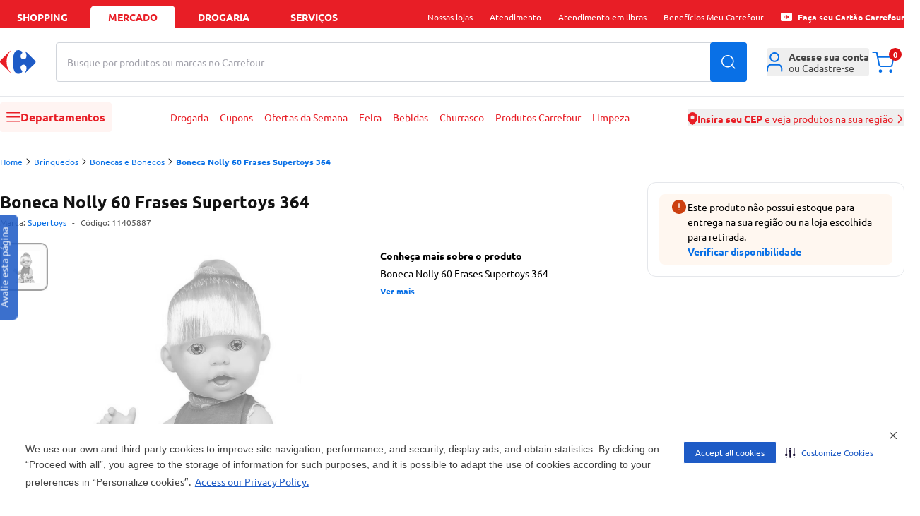

--- FILE ---
content_type: text/html
request_url: https://mercado.carrefour.com.br/boneca-nolly-60-frases-supertoys-364-6469310/p
body_size: 60858
content:
<!DOCTYPE html><html lang="pt-BR"><head><meta charSet="utf-8"/><meta name="viewport" content="width=device-width, initial-scale=1.0"/><link rel="preload" as="image" href="https://statics.carrefour.com.br/nav/assets/login-D_Pmrdj-.png"/><link rel="preload" as="image" href="https://carrefourbrfood.vtexassets.com/arquivos/ids/75803448/boneca-nolly-60-frases-supertoys-364-1.jpg?v=637998215868430000"/><link rel="preconnect" href="https://www.googletagmanager.com" crossorigin="anonymous"/><link rel="preconnect" href="https://www.google-analytics.com" crossorigin="anonymous"/><link rel="preconnect" href="https://analytics.tiktok.com" crossorigin="anonymous"/><link rel="preconnect" href="https://cdn-prod.securiti.ai" crossorigin="anonymous"/><link rel="preconnect" href="https://scripts.clarity.ms" crossorigin="anonymous"/><link rel="preload" href="https://statics.carrefour.com.br/nav/assets/ubuntu_regular-5Llmrjj6.woff2" as="font" type="font/woff2" crossorigin="anonymous"/><link rel="icon" href="[data-uri]" sizes="16x16" type="ico"/><link rel="canonical" href="https://mercado.carrefour.com.br/boneca-nolly-60-frases-supertoys-364-6469310/p"/><title>Boneca Nolly 60 Frases Supertoys 364 - Carrefour</title><meta og:title="Boneca Nolly 60 Frases Supertoys 364 - Carrefour"/><meta name="description" content="Boneca Nolly 60 Frases Supertoys 364"/><link rel="preload" as="style" href="https://statics.carrefour.com.br/nav/assets/globals-BiYHD5J_.css"/><link rel="modulepreload" href="https://statics.carrefour.com.br/nav/assets/manifest-f4fb9c8c.js"/><link rel="modulepreload" href="https://statics.carrefour.com.br/nav/assets/entry.client-NQVOdJb9.js"/><link rel="modulepreload" href="https://statics.carrefour.com.br/nav/assets/chunk-EPOLDU6W-C0t0-yQB.js"/><link rel="modulepreload" href="https://statics.carrefour.com.br/nav/assets/index-Dpha0qEr.js"/><link rel="modulepreload" href="https://statics.carrefour.com.br/nav/assets/root-DIL3aMiD.js"/><link rel="modulepreload" href="https://statics.carrefour.com.br/nav/assets/generated-config-CrM9HUbm.js"/><link rel="modulepreload" href="https://statics.carrefour.com.br/nav/assets/use-brand-theme.hook-DMZF0fu5.js"/><link rel="modulepreload" href="https://statics.carrefour.com.br/nav/assets/session.context-CXIxnL3i.js"/><link rel="modulepreload" href="https://statics.carrefour.com.br/nav/assets/use-is-pharmacy.hook-b4N46UWm.js"/><link rel="modulepreload" href="https://statics.carrefour.com.br/nav/assets/default-C-GOJ4E2.js"/><link rel="modulepreload" href="https://statics.carrefour.com.br/nav/assets/footer.component-DW22BT5I.js"/><link rel="modulepreload" href="https://statics.carrefour.com.br/nav/assets/new-carousel.component-EADFa7vd.js"/><link rel="modulepreload" href="https://statics.carrefour.com.br/nav/assets/use-send-ga-events.hook-CyFj2HRU.js"/><link rel="modulepreload" href="https://statics.carrefour.com.br/nav/assets/helpers-CMndjVlb.js"/><link rel="modulepreload" href="https://statics.carrefour.com.br/nav/assets/arrow-BTMeVsD7.js"/><link rel="modulepreload" href="https://statics.carrefour.com.br/nav/assets/clsx-B-dksMZM.js"/><link rel="modulepreload" href="https://statics.carrefour.com.br/nav/assets/cookie.helper-uTP5hSG7.js"/><link rel="modulepreload" href="https://statics.carrefour.com.br/nav/assets/index.component-KP0At7oK.js"/><link rel="modulepreload" href="https://statics.carrefour.com.br/nav/assets/search-icon-oU7NOZVI.js"/><link rel="modulepreload" href="https://statics.carrefour.com.br/nav/assets/fetcher.helper-DrxFsXiv.js"/><link rel="modulepreload" href="https://statics.carrefour.com.br/nav/assets/generic-bottom-sheet.component-DubmAREA.js"/><link rel="modulepreload" href="https://statics.carrefour.com.br/nav/assets/browser-LPhBTSME.js"/><link rel="modulepreload" href="https://statics.carrefour.com.br/nav/assets/new-cms-wysiwyg.component-DD6Dn2xO.js"/><link rel="modulepreload" href="https://statics.carrefour.com.br/nav/assets/generic-accordion.component-L9M8-B8C.js"/><link rel="modulepreload" href="https://statics.carrefour.com.br/nav/assets/_productSlug.p-8MuqYIax.js"/><link rel="modulepreload" href="https://statics.carrefour.com.br/nav/assets/regionalization.helper-UgxtWF72.js"/><link rel="modulepreload" href="https://statics.carrefour.com.br/nav/assets/use-send-pageview-event-iaq_PVu7.js"/><link rel="modulepreload" href="https://statics.carrefour.com.br/nav/assets/product-ads.component-Bm4q0uT6.js"/><link rel="modulepreload" href="https://statics.carrefour.com.br/nav/assets/close-CxhfySyf.js"/><link rel="modulepreload" href="https://statics.carrefour.com.br/nav/assets/cashback-modal-content.component-CKRWXTLC.js"/><link rel="modulepreload" href="https://statics.carrefour.com.br/nav/assets/skeleton-CyCjGmmI.js"/><link rel="modulepreload" href="https://statics.carrefour.com.br/nav/assets/use-send-view-item-list-by-fetcher-C76r3h7_.js"/><link rel="modulepreload" href="https://statics.carrefour.com.br/nav/assets/use-send-view-item-list-inview-event-B50o5bHN.js"/><script>
    (function(w,d,s,l,i){w[l]=w[l]||[];w[l].push({'gtm.start':
    new Date().getTime(),event:'gtm.js'});var f=d.getElementsByTagName(s)[0],
    j=d.createElement(s),dl=l!='dataLayer'?'&l='+l:'';j.async=true;j.src=
    'https://www.googletagmanager.com/gtm.js?id='+i+dl;f.parentNode.insertBefore(j,f);
    })(window,document,'script','dataLayer','GTM-5443NHD');
  </script><script type="application/ld+json">{"@context":"https://schema.org/","@type":"Product","@id":"https://www.carrefour.com.br/boneca-nolly-60-frases-supertoys-364-6469310/p","name":"Boneca Nolly 60 Frases Supertoys 364","brand":{"@type":"Brand","name":"Supertoys"},"image":"https://carrefourbrfood.vtexassets.com/arquivos/ids/75803448/boneca-nolly-60-frases-supertoys-364-1.jpg?v=637998215868430000","description":"Boneca Nolly 60 Frases Supertoys 364","mpn":"6469310","sku":"11405887","offers":{"@type":"Offer","priceCurrency":"BRL","price":89.99,"availability":"http://schema.org/InStock","itemCondition":"http://schema.org/NewCondition"},"gtin":"7898395333642","category":"/Brinquedos/Bonecas e Bonecos/"}</script><link rel="stylesheet" href="https://statics.carrefour.com.br/nav/assets/style-BNLBGIYV.css"/><link rel="stylesheet" href="https://statics.carrefour.com.br/nav/assets/globals-BiYHD5J_.css"/></head><body class="font-ubuntu food"><noscript><iframe title="noscript-gtm" src="https://www.googletagmanager.com/ns.html?id=GTM-5443NHD" height="0" width="0" style="display:none;visibility:hidden"></iframe></noscript><header class="header flex flex-col"><nav aria-label="Navegação de aplicações" class="bg-header-top text-header-top-text px-2 sm:px-5 xl:px-0"><div class="w-full mx-auto flex max-w-new-default h-10 items-end justify-between"><ul class="flex flex-1 space-x-2 text-sm font-bold uppercase" data-testid="store-types"><li class="w-full max-w-[120px]"><a href="https://www.carrefour.com.br/" class="flex justify-center items-center w-full h-8 rounded-t-md cursor-pointer hover:text-header-top-text-hover hover:bg-header-top-hover transition duration-200">shopping</a></li><li class="w-full max-w-[120px]"><a href="https://mercado.carrefour.com.br/" class="flex justify-center items-center w-full h-8 rounded-t-md cursor-pointer hover:text-header-top-text-hover hover:bg-header-top-hover transition duration-200 bg-header-top-active text-header-top-text-active pointer-events-none">mercado</a></li><li class="w-full max-w-[120px]"><a href="https://mercado.carrefour.com.br/home-drogaria" class="flex justify-center items-center w-full h-8 rounded-t-md cursor-pointer hover:text-header-top-text-hover hover:bg-header-top-hover transition duration-200">Drogaria</a></li><li class="w-full max-w-[120px]"><a href="https://www.carrefour.com.br/alameda-servicos" class="flex justify-center items-center w-full h-8 rounded-t-md cursor-pointer hover:text-header-top-text-hover hover:bg-header-top-hover transition duration-200">serviços</a></li></ul><ul class="hidden lg:flex flex-none lg:space-x-3 xl:space-x-6 text-sm relative"><li class="flex items-center h-8"><div class="md:relative group"><span class="flex items-center gap-x-2"><span class="flex text-xs items-center"> <span class="cursor-pointer hover:underline ">Nossas lojas</span></span> </span><div class="block"><menu class="absolute left-1/2 -translate-x-1/2 top-5 min-w-[150px] w-auto z-dropdown opacity-0 pointer-events-none transition-opacity duration-200 ease-out group-hover:opacity-100 group-hover:pointer-events-auto rounded-lg new-dropdown-shadow bg-white z-10 p-3 mt-0.5"><div class="absolute left-1/2 -translate-x-1/2 top-[-16px] w-full h-4 pointer-events-auto"></div><ul><li><a href="https://www.carrefour.com.br/localizador-de-lojas" class="block p-2 rounded text-sm text-blue-royal hover:bg-zircon hover:text-primary whitespace-nowrap transition">Encontre uma Loja</a></li><li><a href="https://www.carrefour.com.br/grupo-carrefour" class="block p-2 rounded text-sm text-blue-royal hover:bg-zircon hover:text-primary whitespace-nowrap transition">Grupo carrefour</a></li><li><a href="https://www.carrefour.com.br/institucional/ofertas-das-lojas" class="block p-2 rounded text-sm text-blue-royal hover:bg-zircon hover:text-primary whitespace-nowrap transition">Ofertas das Lojas</a></li></ul></menu></div></div></li><li class="flex items-center h-8"><div class="md:relative group"><span class="flex items-center gap-x-2"><span class="flex text-xs items-center"> <a href="https://www.carrefour.com.br/atendimento" class="cursor-pointer hover:underline ">Atendimento</a></span> </span><div class="block"></div></div></li><li class="flex items-center h-8"><div class="md:relative group"><span class="flex items-center gap-x-2"><span class="flex text-xs items-center"> <a href="https://pessoalize.callvideo.io/carrefour" class="cursor-pointer hover:underline ">Atendimento em libras</a></span> </span><div class="block"></div></div></li><li class="flex items-center h-8"><div class="md:relative group"><span class="flex items-center gap-x-2"><span class="flex text-xs items-center"> <a href="https://www.carrefour.com.br/meucarrefour" class="cursor-pointer hover:underline ">Benefícios Meu Carrefour</a></span> </span><div class="block"></div></div></li><li class="flex items-center h-8"><div class="md:relative group"><span class="flex items-center gap-x-2"><span class="flex text-xs items-center"><svg xmlns="http://www.w3.org/2000/svg" fill="none" viewBox="0 0 24 24" class="h-4 mr-2"><path d="M2.380 3.077 C 2.086 3.096,1.969 3.124,1.744 3.231 C 1.010 3.578,0.473 4.137,0.178 4.860 L 0.063 5.140 0.036 6.840 C -0.000 9.051,0.000 14.991,0.036 17.160 L 0.065 18.860 0.193 19.173 C 0.374 19.615,0.541 19.855,0.904 20.201 C 1.278 20.556,1.449 20.662,1.968 20.855 L 2.357 21.000 11.991 21.000 L 21.626 21.000 21.912 20.903 C 22.447 20.721,22.752 20.532,23.142 20.142 C 23.532 19.752,23.721 19.447,23.903 18.912 L 24.000 18.626 24.000 11.990 L 24.000 5.355 23.843 4.939 C 23.655 4.441,23.486 4.175,23.149 3.851 C 22.825 3.540,22.474 3.314,22.077 3.161 L 21.763 3.040 12.251 3.047 C 7.020 3.051,2.578 3.064,2.380 3.077 M12.821 8.062 C 13.113 8.200,13.368 8.405,13.459 8.572 L 13.535 8.715 13.401 8.927 C 13.068 9.454,12.993 9.593,12.936 9.788 C 12.833 10.140,12.934 10.462,13.242 10.762 C 13.565 11.077,14.007 11.162,14.362 10.979 C 14.565 10.874,14.830 10.583,14.877 10.414 C 14.933 10.212,14.932 9.486,14.875 9.248 C 14.851 9.144,14.743 8.873,14.635 8.644 C 14.527 8.415,14.448 8.219,14.459 8.208 C 14.487 8.180,14.698 8.378,16.174 9.818 C 18.147 11.743,18.219 11.835,18.059 12.213 C 17.959 12.446,14.490 15.903,14.422 15.836 C 14.413 15.827,14.501 15.627,14.618 15.391 C 14.881 14.855,14.931 14.625,14.914 14.032 C 14.901 13.589,14.894 13.558,14.779 13.394 C 14.712 13.300,14.581 13.168,14.486 13.102 C 14.341 12.999,14.270 12.979,14.015 12.966 C 13.636 12.947,13.422 13.023,13.209 13.254 C 12.990 13.493,12.904 13.737,12.929 14.051 C 12.951 14.322,13.034 14.517,13.288 14.892 C 13.509 15.218,13.521 15.340,13.354 15.558 C 13.094 15.898,12.410 16.160,11.933 16.104 C 11.100 16.006,10.527 15.069,10.342 13.501 C 10.165 12.000,10.271 10.234,10.596 9.292 C 10.831 8.610,11.245 8.096,11.671 7.957 C 11.731 7.938,11.967 7.931,12.196 7.942 C 12.526 7.959,12.655 7.984,12.821 8.062 M9.545 8.261 C 9.532 8.294,9.398 8.515,9.246 8.751 C 8.573 9.798,8.318 10.560,8.259 11.700 C 8.186 13.100,8.523 14.231,9.390 15.499 C 9.514 15.679,9.589 15.824,9.563 15.832 C 9.478 15.861,6.134 12.552,5.954 12.260 C 5.842 12.079,5.859 11.882,6.004 11.676 C 6.219 11.370,9.449 8.200,9.545 8.200 C 9.558 8.200,9.558 8.227,9.545 8.261 " fill="currentColor" stroke="none" fill-rule="evenodd"></path></svg> <a href="https://aquisicao.carrefoursolucoes.com.br/?utm_source=ecom&amp;utm_medium=home-shopping&amp;utm_campaign=fluxo_aquis_banco" class="cursor-pointer hover:underline font-bold">Faça seu Cartão Carrefour</a></span> </span><div class="block"></div></div></li></ul></div></nav><div class="relative h-[190px] md:h-[160px]"><div class="z-header transition-all duration-500 relative"><div class="bg-header-middle z-20 duration-500 relative shadow-none border-b"><div class="grid grid-cols-2 gap-0 w-full max-w-new-default mx-auto px-3 sm:px-5 xl:px-0 md:flex items-center relative py-4 sm:py-5"><div class="flex-none "><div class="flex items-center gap-2"><div class="block md:hidden"><button type="button" data-testid="sidebar-menu-toggle" aria-label="Abrir menu lateral" class="block md:hidden bg-header-menu-toggle rounded p-3 mr-1"><svg width="20" height="14" viewBox="0 0 20 14" xmlns="http://www.w3.org/2000/svg" class="w-5 fill-header-menu-toggle-icon"><path fill-rule="evenodd" clip-rule="evenodd" d="M0 6.75C0 6.33579 0.335786 6 0.75 6H18.75C19.1642 6 19.5 6.33579 19.5 6.75C19.5 7.16421 19.1642 7.5 18.75 7.5H0.75C0.335786 7.5 0 7.16421 0 6.75Z"></path><path fill-rule="evenodd" clip-rule="evenodd" d="M0 0.75C0 0.335786 0.335786 0 0.75 0H18.75C19.1642 0 19.5 0.335786 19.5 0.75C19.5 1.16421 19.1642 1.5 18.75 1.5H0.75C0.335786 1.5 0 1.16421 0 0.75Z"></path><path fill-rule="evenodd" clip-rule="evenodd" d="M0 12.75C0 12.3358 0.335786 12 0.75 12H18.75C19.1642 12 19.5 12.3358 19.5 12.75C19.5 13.1642 19.1642 13.5 18.75 13.5H0.75C0.335786 13.5 0 13.1642 0 12.75Z"></path></svg></button></div><a title="Carrefour - Home" href="/" data-discover="true"><svg width="51" height="34" viewBox="0 0 51 34" fill="none" xmlns="http://www.w3.org/2000/svg" class="h-6 md:h-[34px] [&amp;&gt;path:first-child]:fill-header-logo [&amp;&gt;path:last-child]:fill-header-logo-accent"><path fill-rule="evenodd" clip-rule="evenodd" d="M25.6339 0C20.2716 0 18.1768 7.68829 18.1768 16.8493C18.1768 26.0149 20.2716 33.6 25.6339 33.6C28.853 33.6 31.5961 31.6929 31.6058 30.1262C31.6058 29.7839 31.476 29.4567 31.1919 29.1694C29.6672 27.6797 29.0719 26.1893 29.0641 24.8746C29.0564 22.3641 31.2099 20.4956 33.1924 20.4956C35.922 20.4956 37.5305 22.6645 37.5305 25.4722C37.5305 28.1329 36.4082 30.3521 35.1903 32.126C35.1419 32.1984 35.1213 32.2788 35.1213 32.35C35.1213 32.4871 35.202 32.6027 35.324 32.6027C35.3989 32.6027 35.4848 32.5629 35.5778 32.4682L49.2793 19.0685C49.9619 18.4775 50.3997 17.7865 50.3997 16.8023C50.3997 15.8155 49.9619 15.1245 49.2793 14.5373L35.5778 1.13313C35.4848 1.04104 35.3989 0.999242 35.324 0.999242C35.1994 0.999242 35.1213 1.11549 35.1213 1.2546C35.1213 1.32644 35.1419 1.40678 35.1903 1.48058C36.4082 3.25309 37.5305 5.47232 37.5305 8.12978C37.5305 10.9368 35.922 13.1097 33.1924 13.1097C31.2099 13.1097 29.0564 11.2385 29.0641 8.72802C29.0719 7.41594 29.6672 5.92426 31.1919 4.4352C31.476 4.14653 31.6058 3.82063 31.6058 3.4771C31.5961 1.90901 28.853 0 25.6339 0Z" fill="#1E5BC6"></path><path fill-rule="evenodd" clip-rule="evenodd" d="M14.4233 0.960248C14.5075 0.874123 14.5905 0.839417 14.6609 0.839417C14.7872 0.839417 14.8752 0.953821 14.8721 1.09329C14.8677 1.17684 14.8325 1.26747 14.7526 1.34845C11.6253 5.3256 9.34947 9.97696 9.34947 16.4267C9.34947 22.8738 11.6253 27.4332 14.7526 31.4097C14.8325 31.4901 14.8677 31.5858 14.8721 31.6655C14.8752 31.8057 14.7872 31.9194 14.6609 31.9194C14.5905 31.9194 14.5075 31.8854 14.4233 31.7973L1.08981 18.6106C0.424862 18.029 0 17.3496 0 16.3804C0 15.4092 0.424862 14.7292 1.08981 14.1514L14.4233 0.960248Z" fill="#ED1C24"></path></svg></a></div></div><div class="col-span-2 order-3 md:order-none flex-1 w-full md:mx-7 md:mt-0 mt-2"><form class="relative h-14 w-full" autoComplete="off" data-discover="true" action="/busca" method="get"><div class="relative w-full h-full"><input aria-label="Buscar produtos ou marcas" data-testid="search-bar" type="text" required="" placeholder="" class="peer w-full h-full border border-gray-300 rounded pl-4 pr-16 focus:outline-2 focus:outline-blue-royal" name="term" value=""/><span class="
                pointer-events-none absolute left-4 top-1/2 -translate-y-1/2
              text-zinc-400 text-sm transition-opacity duration-200
              opacity-100
              before:content-[&#x27;Busque_no_Carrefour&#x27;]
              md:before:content-[&#x27;Busque_por_produtos_ou_marcas_no_Carrefour&#x27;]
              "></span></div><input type="hidden" name="isPharmacy" value="false"/><button type="submit" class="absolute top-1/2 right-0 -translate-y-1/2 h-full px-4 text-white rounded-r btn-blue-royal" data-testid="search-button" aria-label="Buscar produtos"><svg width="20" height="20" viewBox="0 0 20 20" fill="none" xmlns="http://www.w3.org/2000/svg" class="fill-white"><path fill-rule="evenodd" clip-rule="evenodd" d="M19.28 18.22L15.44 14.38C16.73 12.85 17.5 10.89 17.5 8.75C17.5 3.92 13.58 0 8.75 0C3.92 0 0 3.92 0 8.75C0 13.58 3.92 17.5 8.75 17.5C10.9 17.5 12.86 16.73 14.39 15.45L18.22 19.28C18.51 19.57 18.99 19.57 19.28 19.28C19.57 18.99 19.57 18.51 19.28 18.22ZM1.5 8.75C1.5 4.75 4.75 1.5 8.75 1.5C12.75 1.5 16 4.75 16 8.75C16 10.73 15.21 12.53 13.91 13.84C13.89 13.85 13.88 13.86 13.87 13.87C13.86 13.88 13.85 13.89 13.85 13.9C12.54 15.2 10.74 16 8.75 16C4.75 16 1.5 12.75 1.5 8.75Z" fill="current"></path></svg></button></form></div><div class="col-span-1 md:flex-none justify-end flex"><ul class="flex gap-x-7 items-center"><li><div class="md:relative group"><span class="flex items-center gap-x-2"><button type="button" class="w-10 h-10 rounded md:w-full flex items-center md:justify-start justify-center text-sm text-zinc-medium group md:hover:text-header-icon-hover transition-colors duration-300 hover:bg-header-icon-btn active:bg-header-icon-btn md:hover:bg-transparent md:active:bg-transparent" aria-label="Área do cliente" aria-expanded="false" aria-haspopup="true"><div class="relative flex items-center justify-center"><svg viewBox="0 0 22 27" fill="none" xmlns="http://www.w3.org/2000/svg" class="h-7 md:mr-2 fill-header-icon"><path fill-rule="evenodd" clip-rule="evenodd" d="M10.6667 0C6.98477 0 4 2.98477 4 6.66667C4 10.3486 6.98477 13.3333 10.6667 13.3333C14.3486 13.3333 17.3333 10.3486 17.3333 6.66667C17.3333 2.98477 14.3486 0 10.6667 0ZM6 6.66667C6 4.08934 8.08934 2 10.6667 2C13.244 2 15.3333 4.08934 15.3333 6.66667C15.3333 9.244 13.244 11.3333 10.6667 11.3333C8.08934 11.3333 6 9.244 6 6.66667Z"></path><path d="M5.83333 16C4.22277 16 2.72313 16.7662 1.64864 18.0506C0.578539 19.3298 0 21.0322 0 22.7778V25.6667C0 26.219 0.447715 26.6667 1 26.6667C1.55228 26.6667 2 26.219 2 25.6667V22.7778C2 21.4586 2.43991 20.2218 3.18266 19.3339C3.92102 18.4513 4.88013 18 5.83333 18H15.5C16.4532 18 17.4123 18.4513 18.1507 19.3339C18.8934 20.2218 19.3333 21.4586 19.3333 22.7778V25.6667C19.3333 26.219 19.781 26.6667 20.3333 26.6667C20.8856 26.6667 21.3333 26.219 21.3333 25.6667V22.7778C21.3333 21.0322 20.7548 19.3298 19.6847 18.0506C18.6102 16.7662 17.1106 16 15.5 16H5.83333Z"></path></svg></div><span class="hidden md:flex flex-col items-start leading-4"><span class="flex flex-col gap-y-2"><div class="rounded bg-gray-light relative overflow-hidden w-[110px] h-3 m-0"><div class="absolute inset-0 -translate-x-full animate-[shimmer_1.5s_infinite] bg-gradient-to-r from-transparent via-white/60 to-transparent"></div></div><div class="rounded bg-gray-light relative overflow-hidden w-[110px] h-3 m-0"><div class="absolute inset-0 -translate-x-full animate-[shimmer_1.5s_infinite] bg-gradient-to-r from-transparent via-white/60 to-transparent"></div></div></span></span></button> </span><div class="block md:hidden"></div><div class="hidden md:block"><menu class="absolute left-1/2 -translate-x-1/2 top-5 min-w-[150px] w-auto z-dropdown opacity-0 pointer-events-none transition-opacity duration-200 ease-out group-hover:opacity-100 group-hover:pointer-events-auto rounded-lg new-dropdown-shadow bg-white z-10 p-3 mt-8 min-w-[288px]"><div class="absolute left-1/2 -translate-x-1/2 top-[-16px] w-full h-4 pointer-events-auto"></div><div class="absolute left-1/2 -translate-x-1/2 top-[-6px] w-3 h-3 bg-white rotate-45 new-dropdown-shadow"></div><div class="flex flex-col items-center"><div class="flex flex-col items-center gap-y-3 border-b pb-3"><img src="https://statics.carrefour.com.br/nav/assets/login-D_Pmrdj-.png" alt="Ícone de Perfil" class="size-16 mt-3"/><p class="text-center text-sm px-2 text-zinc-medium">Para acompanhar seus pedidos e benefícios Carrefour, acesse sua conta</p><a href="https://www.carrefour.com.br/auth/start/navfood?returnUrl=/" class="flex btn-blue-royal w-full items-center justify-center font-bold h-10">Entrar</a><div class="flex flex-col items-center"><span class="text-xs text-zinc-medium">Não tem uma conta?</span><a href="https://www.carrefour.com.br/auth/start/navfood?returnUrl=/" class="text-sm link-default">Cadastre-se</a></div></div><ul class="gap-y-3 w-full text-zinc-medium border-b py-2"><li><a href="https://secure.mercado.carrefour.com.br/account/#/orders" class="flex items-center py-3 px-3 hover:bg-ice-blue transition-colors duration-300"><svg xmlns="http://www.w3.org/2000/svg" viewBox="2.67 1.33 26.67 29.33" class="h-5 w-5 mr-2 fill-black-dark"><path d="M16 1.33301C16.6593 1.33301 17.3068 1.50697 17.8779 1.83594L17.8799 1.83691L27.4531 7.30273C27.9255 7.57529 28.3315 7.94661 28.6445 8.38965C28.714 8.45561 28.7757 8.53208 28.8262 8.61914C28.8703 8.69536 28.904 8.77541 28.9268 8.85645C29.1932 9.38121 29.3324 9.96338 29.333 10.5537V21.4854C29.3323 22.1443 29.1582 22.7918 28.8281 23.3623C28.4981 23.9327 28.0242 24.4069 27.4531 24.7363L27.4492 24.7383L17.8799 30.2012L17.8779 30.2031C17.4626 30.4423 17.0065 30.5993 16.5352 30.667H15.4648C14.9935 30.5993 14.5374 30.4423 14.1221 30.2031L14.1201 30.2012L4.55078 24.7383L4.54688 24.7363C3.9758 24.4069 3.50191 23.9327 3.17188 23.3623C2.84184 22.7918 2.66767 22.1433 2.66699 21.4844V10.5527C2.6676 9.9624 2.80683 9.38121 3.07324 8.85645C3.09601 8.77549 3.12974 8.69528 3.17383 8.61914C3.22425 8.53212 3.28605 8.45558 3.35547 8.38965C3.66852 7.94657 4.07448 7.5753 4.54688 7.30273L4.55078 7.2998L9.69824 4.36133L14.1221 1.83594C14.6932 1.50695 15.3407 1.33301 16 1.33301ZM4.71777 21.4844C4.71822 21.7836 4.79738 22.0778 4.94727 22.3369C5.09694 22.5956 5.31253 22.8103 5.57129 22.96L5.57227 22.9609L14.9746 28.3291V16.624L4.71777 10.6963V21.4844ZM17.0254 16.624V28.3291L26.4277 22.9609L26.4287 22.96C26.6875 22.8103 26.9031 22.5956 27.0527 22.3369C27.2028 22.0776 27.2819 21.7829 27.2822 21.4834V10.6963L17.0254 16.624ZM5.79492 8.9502L16 14.8486L20.1113 12.4727L9.91504 6.59766L5.79492 8.9502ZM16 3.38281C15.7001 3.38281 15.4053 3.46155 15.1455 3.61133L15.1416 3.61426L11.9775 5.41992L22.1611 11.2881L26.2051 8.9502L16.8545 3.61133C16.5947 3.46155 16.2999 3.38281 16 3.38281Z"></path></svg>Seus Pedidos</a></li></ul><ul class="flex flex-col w-full gap-y-2 text-zinc-medium py-3"><li><a href="https://mercado.carrefour.com.br/comprou-voltou" class="flex w-full bg-zircon py-2 px-3 rounded-lg hover:bg-ice-blue transition-colors"><svg width="24" height="24" viewBox="0 0 24 24" fill="none" xmlns="http://www.w3.org/2000/svg" class="h-6 w-6 mr-3"><circle cx="12" cy="12" r="12" fill="#261847"></circle><path fill-rule="evenodd" clip-rule="evenodd" d="M16.6711 15.0286L15.5447 19.0962L14.8005 18.0084C14.2685 18.3984 13.675 18.7144 13.0356 18.94L13.008 18.95C12.9676 18.9644 12.9272 18.9779 12.8867 18.9915L12.8215 19.0122C12.7949 19.0204 12.7673 19.0294 12.7397 19.0375C12.6993 19.0502 12.6589 19.0619 12.6175 19.0736L12.5946 19.0799C11.8678 19.284 11.1218 19.3652 10.385 19.33C10.339 19.3282 10.294 19.3246 10.2481 19.3219H10.2343C8.38024 19.1946 6.64379 18.3208 5.45584 16.9162L5.43379 16.8891C5.4099 16.8602 5.38509 16.8313 5.36121 16.8015C5.32905 16.7618 5.29781 16.7221 5.26566 16.6815C4.84854 16.1435 4.51228 15.5404 4.27432 14.8887L4.26881 14.8724C4.25319 14.83 4.23849 14.7885 4.22379 14.7461L4.20266 14.682C4.19347 14.6549 4.1852 14.6287 4.17601 14.6016C4.16407 14.5646 4.15304 14.5267 4.14202 14.4897L4.13283 14.4572C3.92519 13.7441 3.84342 13.012 3.87925 12.2898C3.88109 12.2456 3.88385 12.2023 3.88752 12.158V12.1418C3.95 11.2671 4.18428 10.433 4.56005 9.67559L4.57843 9.63948C4.59405 9.60879 4.60966 9.57809 4.62528 9.54831C4.6409 9.51761 4.65744 9.48783 4.67398 9.45713L4.69419 9.42102C5.10028 8.68081 5.65153 8.00739 6.33693 7.44772L6.36449 7.42605C6.39389 7.40258 6.42329 7.37821 6.45361 7.35474C6.49403 7.32314 6.53446 7.29155 6.5758 7.26086C6.66308 7.19586 6.7522 7.13177 6.84224 7.07129C4.70062 9.86064 5.40806 13.1347 7.81153 15.0954C9.20896 16.3664 11.289 16.76 13.28 15.7869L12.522 14.6639L12.6423 14.6757L16.6711 15.0286Z" fill="white"></path><path d="M7.6091 7.92841C9.68891 6.6232 11.7095 6.41501 13.7101 6.59278C12.6438 10.9153 14.0598 12.9886 16.1368 14.5381C13.9851 13.5694 11.9627 12.0817 12.5618 7.37609C10.9164 7.17741 9.59511 7.65653 8.45414 8.51019C8.19735 10.3905 8.92036 11.5883 9.67343 12.7652C8.30571 11.8754 7.52351 10.3639 7.61001 7.92841H7.6091Z" fill="#FF8161"></path><path d="M12.1269 4.93809C11.6517 4.94096 11.1587 4.98393 10.6452 5.07466C10.4889 5.45572 10.3648 5.82054 10.271 6.17198C12.0483 5.67155 14.0551 5.74891 15.3528 6.46804C13.1807 10.6329 14.5115 12.8027 16.1396 14.538C14.7803 12.2899 14.2051 9.8068 16.671 6.17962C15.2938 5.44712 13.8229 4.9295 12.126 4.93809H12.1269Z" fill="#91DCCE"></path><path d="M15.1403 4.19315C14.6646 4.05107 14.159 3.94119 13.6198 3.87109C13.3568 4.18462 13.1292 4.49437 12.937 4.79937C14.8558 4.86757 16.8408 5.55336 17.9369 6.63319C14.5927 9.92574 15.3138 12.3932 16.4537 14.5378C15.727 11.9869 15.8502 9.45307 19.337 6.76107C18.1654 5.64429 16.8399 4.70465 15.1412 4.19315H15.1403Z" fill="#00BDFF"></path><path d="M10.0336 8.6901C9.96648 8.71506 9.91387 8.76113 9.88701 8.81872C9.86014 8.87631 9.86126 8.94157 9.89037 8.9982L10.0146 9.25544C9.83664 9.33606 9.68442 9.42916 9.5613 9.53378C9.38557 9.68159 9.27364 9.84284 9.22887 10.0185C9.18298 10.1941 9.20201 10.3698 9.28707 10.5454C9.3755 10.7297 9.50309 10.8651 9.66763 10.9524C9.83328 11.0378 10.0236 11.0849 10.2373 11.0935C10.4231 11.0992 10.6403 11.0858 10.8843 11.0561L11.3622 12.0466C11.2973 12.0571 11.2369 12.061 11.1809 12.0571C11.0589 12.0475 10.9548 12.0188 10.8664 11.9708C10.7791 11.9218 10.6873 11.8546 10.591 11.7702C10.5104 11.6982 10.4321 11.6511 10.356 11.6271C10.281 11.6032 10.2038 11.6051 10.1243 11.6329C10.0258 11.6675 9.95864 11.725 9.9217 11.8038C9.88589 11.8805 9.88701 11.9583 9.92506 12.037C9.98998 12.1714 10.1097 12.2923 10.2832 12.3988C10.4578 12.5035 10.6515 12.5678 10.8608 12.5937C11.0846 12.6196 11.3298 12.5985 11.595 12.5294L11.7193 12.7866C11.7551 12.8663 11.8379 12.9229 11.9364 12.9354C12.0349 12.9469 12.1334 12.9123 12.1938 12.8442C12.2543 12.7761 12.2655 12.6849 12.2252 12.6071L12.1009 12.3499C12.2946 12.2606 12.4558 12.157 12.5856 12.038C12.7669 11.8719 12.8777 11.6915 12.918 11.4966C12.9605 11.3018 12.9348 11.1079 12.8419 10.9159C12.7647 10.7547 12.6651 10.6318 12.5442 10.5454C12.4244 10.4571 12.2867 10.3986 12.1323 10.3679C11.9789 10.3372 11.8043 10.3266 11.6096 10.3372C11.4674 10.3439 11.3119 10.3592 11.1496 10.3784L10.7544 9.56066C10.8194 9.55682 10.8787 9.56066 10.9302 9.57506C11.0567 9.60769 11.1831 9.67296 11.3085 9.76894C11.4014 9.83421 11.4786 9.87836 11.5413 9.90043C11.604 9.92059 11.679 9.91579 11.7652 9.88508C11.8603 9.85148 11.923 9.79293 11.9566 9.71039C11.9901 9.62497 11.989 9.54434 11.9521 9.46756C11.9118 9.38309 11.8446 9.30631 11.7517 9.23624C11.6588 9.16617 11.5379 9.1105 11.3891 9.06923C11.2402 9.027 11.0701 9.01164 10.8798 9.02316C10.7679 9.02892 10.647 9.04811 10.5216 9.07883L10.3963 8.81968C10.3694 8.76113 10.3157 8.7141 10.2474 8.68914C10.1791 8.66419 10.1019 8.66515 10.0336 8.6901ZM10.2373 9.71807L10.5877 10.4427H10.5742C10.4925 10.4494 10.4075 10.4494 10.3213 10.4427C10.234 10.4351 10.159 10.4149 10.0963 10.3823C10.0336 10.3506 9.98662 10.3026 9.95528 10.2383C9.90603 10.1356 9.92282 10.0271 10.0057 9.91195C10.0594 9.83709 10.1377 9.77182 10.2373 9.71711V9.71807ZM11.445 10.9917C11.4719 10.9889 11.5055 10.986 11.5301 10.9841C11.6667 10.9764 11.7887 10.9927 11.895 11.033C12.0024 11.0714 12.0819 11.1434 12.1334 11.249C12.1983 11.3824 12.1815 11.5187 12.0842 11.6588C12.0304 11.7356 11.9577 11.8028 11.8648 11.8604L11.445 10.9917Z" fill="#FF8161"></path></svg>Comprou Voltou</a></li><li><a href="https://secure.mercado.carrefour.com.br/account/#/meu-carrefour" class="flex w-full bg-zircon py-2 px-3 rounded-lg hover:bg-ice-blue transition-colors"><img src="[data-uri]" class="h-6 w-6 mr-3 object-contain" alt="Meus Benefícios"/>Benefícios Meu Carrefour</a></li></ul></div></menu></div></div></li><li class="flex items-center text-sm "><span data-testid="mini-cart-button" aria-label="Carrinho" class="relative group flex cursor-pointer items-center justify-center text-[11px] py-2 pl-1 pr-[14px] rounded hover:bg-ice-blue active:bg-ice-blue transition-colors duration-300"><svg viewBox="0 0 32 32" xmlns="http://www.w3.org/2000/svg" class="h-8 fill-blue-royal transition-colors duration-300"><path d="M12 26.333C13.2885 26.3332 14.333 27.3784 14.333 28.667C14.3328 29.9554 13.2884 30.9998 12 31C10.7114 31 9.66619 29.9555 9.66602 28.667C9.66602 27.3783 10.7113 26.333 12 26.333ZM26.666 26.333C27.9547 26.333 29 27.3783 29 28.667C28.9998 29.9555 27.9546 31 26.666 31C25.3776 30.9998 24.3332 29.9554 24.333 28.667C24.333 27.3784 25.3775 26.3332 26.666 26.333ZM12 28.333C11.8159 28.333 11.666 28.4829 11.666 28.667C11.6662 28.8509 11.816 29 12 29C12.1838 28.9998 12.3328 28.8508 12.333 28.667C12.333 28.483 12.1839 28.3332 12 28.333ZM26.666 28.333C26.4821 28.3332 26.333 28.483 26.333 28.667C26.3332 28.8508 26.4822 28.9998 26.666 29C26.85 29 26.9998 28.8509 27 28.667C27 28.4829 26.8501 28.333 26.666 28.333ZM6.66602 1C7.14261 1 7.5529 1.33641 7.64648 1.80371L8.82031 7.66699H30.666C30.964 7.66699 31.2466 7.79974 31.4365 8.0293C31.6264 8.25881 31.7041 8.5609 31.6484 8.85352L29.5137 20.0479C29.346 20.8919 28.8871 21.6508 28.2168 22.1904C27.5492 22.7278 26.7141 23.014 25.8574 23H12.915C12.0583 23.014 11.2233 22.7279 10.5557 22.1904C9.88575 21.6511 9.4267 20.8932 9.25879 20.0498L7.0293 8.91113C7.02152 8.88016 7.01556 8.84845 7.01074 8.81641L5.84668 3H1.33301C0.780723 3 0.333008 2.55228 0.333008 2C0.333008 1.44772 0.780723 1 1.33301 1H6.66602ZM11.2207 19.6582C11.2969 20.0419 11.5058 20.3866 11.8105 20.6318C12.1151 20.877 12.4958 21.0074 12.8867 21H25.8857C26.2767 21.0074 26.6583 20.8771 26.9629 20.6318C27.2665 20.3873 27.475 20.0442 27.5518 19.6621V19.6582L29.458 9.66699H9.2207L11.2207 19.6582Z"></path></svg><span class=" text-white font-bold absolute top-1 right-1 flex items-center justify-center size-[18px] bg-scarlet-red rounded-full leading-none pointer-events-none">0</span></span><div></div></li></ul></div></div></div><div class="bg-header-bottom border-b"><div class="container-new-default items-center justify-between py-3 md:py-2 px-3 sm:px-5 xl:px-0"><div class="relative hidden md:flex group h-full items-center"><button type="button" class="flex items-center gap-2 p-2 bg-header-departments rounded border border-transparent hover:border-header-departments-text-hover transition-colors duration-300"><svg width="20" height="14" viewBox="0 0 20 14" xmlns="http://www.w3.org/2000/svg" class="fill-current text-header-departments-text transition-colors duration-200 group-hover:text-header-departments-text-hover"><path fill-rule="evenodd" clip-rule="evenodd" d="M0 6.75C0 6.33579 0.335786 6 0.75 6H18.75C19.1642 6 19.5 6.33579 19.5 6.75C19.5 7.16421 19.1642 7.5 18.75 7.5H0.75C0.335786 7.5 0 7.16421 0 6.75Z"></path><path fill-rule="evenodd" clip-rule="evenodd" d="M0 0.75C0 0.335786 0.335786 0 0.75 0H18.75C19.1642 0 19.5 0.335786 19.5 0.75C19.5 1.16421 19.1642 1.5 18.75 1.5H0.75C0.335786 1.5 0 1.16421 0 0.75Z"></path><path fill-rule="evenodd" clip-rule="evenodd" d="M0 12.75C0 12.3358 0.335786 12 0.75 12H18.75C19.1642 12 19.5 12.3358 19.5 12.75C19.5 13.1642 19.1642 13.5 18.75 13.5H0.75C0.335786 13.5 0 13.1642 0 12.75Z"></path></svg><p class="text-header-departments-text font-bold transition-colors duration-200 group-hover:text-header-departments-text-hover">Departamentos</p></button><div class="absolute left-0 w-full"><div class="hidden group-hover:block absolute top-5 left-0 w-full h-7"></div><div class="hidden group-hover:block absolute bg-white w-3 h-3 left-1/2 -translate-x-1/2 top-6 mt-4 rotate-45 z-top-arrow-dropdown"></div><div class="hidden group-hover:flex absolute max-w-default z-dropdown top-7 mt-[18px]" data-testid="dropdown-department"><ul class="flex-none w-60 bg-white rounded-l-lg pl-4 py-4 text-sm shadow-dropdown overflow-y-auto max-h-[70vh]"><li class="group"><a href="https://mercado.carrefour.com.br/drogaria?sort=orders_desc&amp;page=0#crfint=hm|header-menu-corredores|drogarias|1" class="flex justify-between items-center p-3 rounded-l cursor-pointer transition-colors duration-200 hover:bg-ice-blue hover:text-blue-royal-medium hover:font-bold"><span>Drogarias</span><svg xmlns="http://www.w3.org/2000/svg" fill="#1E5BC6" viewBox="0 0 15 15" width="24" height="24" class="-rotate-90 fill-blue-royal transition-colors duration-200 group-hover:fill-blue-royal-medium"><path d="M4.182 6.182a.45.45 0 0 1 .636 0L7.5 8.864l2.682-2.682a.45.45 0 0 1 .636.636l-3 3a.45.45 0 0 1-.636 0l-3-3a.45.45 0 0 1 0-.636" clip-rule="evenodd"></path></svg></a></li><li class="group"><a href="/colecao/13103?productClusterIds=13103&amp;facets=productClusterIds&amp;sort=orders_desc&amp;page=0#crfint=hm|header-menu-corredores|comemoracoes|2" class="flex justify-between items-center p-3 rounded-l cursor-pointer transition-colors duration-200 hover:bg-ice-blue hover:text-blue-royal-medium hover:font-bold"><span>Comemorações</span><svg xmlns="http://www.w3.org/2000/svg" fill="#1E5BC6" viewBox="0 0 15 15" width="24" height="24" class="-rotate-90 fill-blue-royal transition-colors duration-200 group-hover:fill-blue-royal-medium"><path d="M4.182 6.182a.45.45 0 0 1 .636 0L7.5 8.864l2.682-2.682a.45.45 0 0 1 .636.636l-3 3a.45.45 0 0 1-.636 0l-3-3a.45.45 0 0 1 0-.636" clip-rule="evenodd"></path></svg></a></li><li class="group"><a href="/colecao/11336?productClusterIds=11336&amp;facets=productClusterIds%2Cpreferencia-de-consumo&amp;sort=orders_desc&amp;page=0#crfint=hm|header-menu-corredores|diet-saudaveis-e-veganos|3" class="flex justify-between items-center p-3 rounded-l cursor-pointer transition-colors duration-200 hover:bg-ice-blue hover:text-blue-royal-medium hover:font-bold"><span>Diet, Saudáveis &amp; Veganos</span><svg xmlns="http://www.w3.org/2000/svg" fill="#1E5BC6" viewBox="0 0 15 15" width="24" height="24" class="-rotate-90 fill-blue-royal transition-colors duration-200 group-hover:fill-blue-royal-medium"><path d="M4.182 6.182a.45.45 0 0 1 .636 0L7.5 8.864l2.682-2.682a.45.45 0 0 1 .636.636l-3 3a.45.45 0 0 1-.636 0l-3-3a.45.45 0 0 1 0-.636" clip-rule="evenodd"></path></svg></a></li><li class="group"><a href="/colecao/11336?productClusterIds=11336&amp;facets=productClusterIds%2Cpreferencia-de-consumo&amp;sort=orders_desc&amp;page=0#crfint=hm|header-menu-corredores|diet-saudaveis-e-veganos|3" class="flex justify-between items-center p-3 rounded-l cursor-pointer transition-colors duration-200 hover:bg-ice-blue hover:text-blue-royal-medium hover:font-bold"><span>Bebidas</span><svg xmlns="http://www.w3.org/2000/svg" fill="#1E5BC6" viewBox="0 0 15 15" width="24" height="24" class="-rotate-90 fill-blue-royal transition-colors duration-200 group-hover:fill-blue-royal-medium"><path d="M4.182 6.182a.45.45 0 0 1 .636 0L7.5 8.864l2.682-2.682a.45.45 0 0 1 .636.636l-3 3a.45.45 0 0 1-.636 0l-3-3a.45.45 0 0 1 0-.636" clip-rule="evenodd"></path></svg></a></li><li class="group"><a href="https://mercado.carrefour.com.br/categoria/mercearia#crfint=hm|header-menu-corredores|mercearia|5" class="flex justify-between items-center p-3 rounded-l cursor-pointer transition-colors duration-200 hover:bg-ice-blue hover:text-blue-royal-medium hover:font-bold"><span>Mercearia</span><svg xmlns="http://www.w3.org/2000/svg" fill="#1E5BC6" viewBox="0 0 15 15" width="24" height="24" class="-rotate-90 fill-blue-royal transition-colors duration-200 group-hover:fill-blue-royal-medium"><path d="M4.182 6.182a.45.45 0 0 1 .636 0L7.5 8.864l2.682-2.682a.45.45 0 0 1 .636.636l-3 3a.45.45 0 0 1-.636 0l-3-3a.45.45 0 0 1 0-.636" clip-rule="evenodd"></path></svg></a></li><li class="group"><a href="https://mercado.carrefour.com.br/categoria/acougue-e-peixaria" class="flex justify-between items-center p-3 rounded-l cursor-pointer transition-colors duration-200 hover:bg-ice-blue hover:text-blue-royal-medium hover:font-bold"><span>Açougue &amp; Peixaria</span><svg xmlns="http://www.w3.org/2000/svg" fill="#1E5BC6" viewBox="0 0 15 15" width="24" height="24" class="-rotate-90 fill-blue-royal transition-colors duration-200 group-hover:fill-blue-royal-medium"><path d="M4.182 6.182a.45.45 0 0 1 .636 0L7.5 8.864l2.682-2.682a.45.45 0 0 1 .636.636l-3 3a.45.45 0 0 1-.636 0l-3-3a.45.45 0 0 1 0-.636" clip-rule="evenodd"></path></svg></a></li><li class="group"><a href="https://mercado.carrefour.com.br/categoria/frios-e-laticinios?sort=orders_desc&amp;page=0#crfint=hm|header-menu-corredores|frios-&amp;-laticinios|7" class="flex justify-between items-center p-3 rounded-l cursor-pointer transition-colors duration-200 hover:bg-ice-blue hover:text-blue-royal-medium hover:font-bold"><span>Frios &amp; Laticínios</span><svg xmlns="http://www.w3.org/2000/svg" fill="#1E5BC6" viewBox="0 0 15 15" width="24" height="24" class="-rotate-90 fill-blue-royal transition-colors duration-200 group-hover:fill-blue-royal-medium"><path d="M4.182 6.182a.45.45 0 0 1 .636 0L7.5 8.864l2.682-2.682a.45.45 0 0 1 .636.636l-3 3a.45.45 0 0 1-.636 0l-3-3a.45.45 0 0 1 0-.636" clip-rule="evenodd"></path></svg></a></li><li class="group"><a href="https://mercado.carrefour.com.br/categoria/padaria-e-matinais?sort=orders_desc&amp;page=0#crfint=hm|header-menu-corredores|padarias-&amp;-matinais|8" class="flex justify-between items-center p-3 rounded-l cursor-pointer transition-colors duration-200 hover:bg-ice-blue hover:text-blue-royal-medium hover:font-bold"><span>Padarias &amp; Matinais</span><svg xmlns="http://www.w3.org/2000/svg" fill="#1E5BC6" viewBox="0 0 15 15" width="24" height="24" class="-rotate-90 fill-blue-royal transition-colors duration-200 group-hover:fill-blue-royal-medium"><path d="M4.182 6.182a.45.45 0 0 1 .636 0L7.5 8.864l2.682-2.682a.45.45 0 0 1 .636.636l-3 3a.45.45 0 0 1-.636 0l-3-3a.45.45 0 0 1 0-.636" clip-rule="evenodd"></path></svg></a></li><li class="group"><a href="https://mercado.carrefour.com.br/categoria/congelados?sort=orders_desc&amp;page=0#crfint=hm|header-menu-corredores|congelados-&amp;-sobremesas|9" class="flex justify-between items-center p-3 rounded-l cursor-pointer transition-colors duration-200 hover:bg-ice-blue hover:text-blue-royal-medium hover:font-bold"><span>Congelados &amp; Sobremesas</span><svg xmlns="http://www.w3.org/2000/svg" fill="#1E5BC6" viewBox="0 0 15 15" width="24" height="24" class="-rotate-90 fill-blue-royal transition-colors duration-200 group-hover:fill-blue-royal-medium"><path d="M4.182 6.182a.45.45 0 0 1 .636 0L7.5 8.864l2.682-2.682a.45.45 0 0 1 .636.636l-3 3a.45.45 0 0 1-.636 0l-3-3a.45.45 0 0 1 0-.636" clip-rule="evenodd"></path></svg></a></li><li class="group"><a href="https://mercado.carrefour.com.br/categoria/hortifruti?sort=orders_desc&amp;page=0#crfint=hm|header-menu-corredores|hortifruti|10" class="flex justify-between items-center p-3 rounded-l cursor-pointer transition-colors duration-200 hover:bg-ice-blue hover:text-blue-royal-medium hover:font-bold"><span>Hortifruti</span><svg xmlns="http://www.w3.org/2000/svg" fill="#1E5BC6" viewBox="0 0 15 15" width="24" height="24" class="-rotate-90 fill-blue-royal transition-colors duration-200 group-hover:fill-blue-royal-medium"><path d="M4.182 6.182a.45.45 0 0 1 .636 0L7.5 8.864l2.682-2.682a.45.45 0 0 1 .636.636l-3 3a.45.45 0 0 1-.636 0l-3-3a.45.45 0 0 1 0-.636" clip-rule="evenodd"></path></svg></a></li><li class="group"><a href="https://mercado.carrefour.com.br/categoria/bebe-e-infantil?sort=orders_desc&amp;page=0#crfint=hm|header-menu-corredores|bebe-&amp;-infantil|11" class="flex justify-between items-center p-3 rounded-l cursor-pointer transition-colors duration-200 hover:bg-ice-blue hover:text-blue-royal-medium hover:font-bold"><span>Bebê &amp; Infantil</span><svg xmlns="http://www.w3.org/2000/svg" fill="#1E5BC6" viewBox="0 0 15 15" width="24" height="24" class="-rotate-90 fill-blue-royal transition-colors duration-200 group-hover:fill-blue-royal-medium"><path d="M4.182 6.182a.45.45 0 0 1 .636 0L7.5 8.864l2.682-2.682a.45.45 0 0 1 .636.636l-3 3a.45.45 0 0 1-.636 0l-3-3a.45.45 0 0 1 0-.636" clip-rule="evenodd"></path></svg></a></li><li class="group"><a href="https://mercado.carrefour.com.br/categoria/limpeza-e-lavanderia?sort=orders_desc&amp;page=0#crfint=hm|header-menu-corredores|limpeza|12" class="flex justify-between items-center p-3 rounded-l cursor-pointer transition-colors duration-200 hover:bg-ice-blue hover:text-blue-royal-medium hover:font-bold"><span>Limpeza</span><svg xmlns="http://www.w3.org/2000/svg" fill="#1E5BC6" viewBox="0 0 15 15" width="24" height="24" class="-rotate-90 fill-blue-royal transition-colors duration-200 group-hover:fill-blue-royal-medium"><path d="M4.182 6.182a.45.45 0 0 1 .636 0L7.5 8.864l2.682-2.682a.45.45 0 0 1 .636.636l-3 3a.45.45 0 0 1-.636 0l-3-3a.45.45 0 0 1 0-.636" clip-rule="evenodd"></path></svg></a></li><li class="group"><a href="https://mercado.carrefour.com.br/categoria/higiene-e-perfumaria?sort=orders_desc&amp;page=0#crfint=hm|header-menu-corredores|higiene-&amp;-perfumaria|13" class="flex justify-between items-center p-3 rounded-l cursor-pointer transition-colors duration-200 hover:bg-ice-blue hover:text-blue-royal-medium hover:font-bold"><span>Higiene &amp; Perfumaria</span><svg xmlns="http://www.w3.org/2000/svg" fill="#1E5BC6" viewBox="0 0 15 15" width="24" height="24" class="-rotate-90 fill-blue-royal transition-colors duration-200 group-hover:fill-blue-royal-medium"><path d="M4.182 6.182a.45.45 0 0 1 .636 0L7.5 8.864l2.682-2.682a.45.45 0 0 1 .636.636l-3 3a.45.45 0 0 1-.636 0l-3-3a.45.45 0 0 1 0-.636" clip-rule="evenodd"></path></svg></a></li><li class="group"><a href="https://mercado.carrefour.com.br/categoria/utilidades-domesticas?sort=orders_desc&amp;page=0#crfint=hm|header-menu-corredores|utilidade-&amp;-casa|14" class="flex justify-between items-center p-3 rounded-l cursor-pointer transition-colors duration-200 hover:bg-ice-blue hover:text-blue-royal-medium hover:font-bold"><span>Casa &amp; Eletro</span><svg xmlns="http://www.w3.org/2000/svg" fill="#1E5BC6" viewBox="0 0 15 15" width="24" height="24" class="-rotate-90 fill-blue-royal transition-colors duration-200 group-hover:fill-blue-royal-medium"><path d="M4.182 6.182a.45.45 0 0 1 .636 0L7.5 8.864l2.682-2.682a.45.45 0 0 1 .636.636l-3 3a.45.45 0 0 1-.636 0l-3-3a.45.45 0 0 1 0-.636" clip-rule="evenodd"></path></svg></a></li><li class="group"><a href="https://mercado.carrefour.com.br/categoria/pet-care?sort=orders_desc&amp;page=0#crfint=hm|header-menu-corredores|pet-care|15" class="flex justify-between items-center p-3 rounded-l cursor-pointer transition-colors duration-200 hover:bg-ice-blue hover:text-blue-royal-medium hover:font-bold"><span>Pet Care</span><svg xmlns="http://www.w3.org/2000/svg" fill="#1E5BC6" viewBox="0 0 15 15" width="24" height="24" class="-rotate-90 fill-blue-royal transition-colors duration-200 group-hover:fill-blue-royal-medium"><path d="M4.182 6.182a.45.45 0 0 1 .636 0L7.5 8.864l2.682-2.682a.45.45 0 0 1 .636.636l-3 3a.45.45 0 0 1-.636 0l-3-3a.45.45 0 0 1 0-.636" clip-rule="evenodd"></path></svg></a></li></ul></div></div></div><div class="hidden mx-3 md:flex relative items-center overflow-x-hidden"><ul class="flex flex-1 items-center whitespace-nowrap overflow-y-hidden overflow-x-hidden scroll-smooth"><li class="inline-block shrink-0"><a href="https://mercado.carrefour.com.br/home-drogaria#crfimt=home|mercado|hotbar|drogaria|01042024|1" class="text-header-departments-text hover:bg-header-departments hover:text-header-departments-text-hover transition-colors duration-300 rounded text-sm px-2 py-2 block">Drogaria</a></li><li class="inline-block shrink-0"><a href="https://mercado.carrefour.com.br/cupons#crfimt=home|mercado|hotbar|cupons|08082025|2" class="text-header-departments-text hover:bg-header-departments hover:text-header-departments-text-hover transition-colors duration-300 rounded text-sm px-2 py-2 block">Cupons</a></li><li class="inline-block shrink-0"><a href="https://mercado.carrefour.com.br/colecao/2534?map=productClusterIds#crfimt=home|mercado|hotbar|ofertasdasemana|20012026|3" class="text-header-departments-text hover:bg-header-departments hover:text-header-departments-text-hover transition-colors duration-300 rounded text-sm px-2 py-2 block">Ofertas da Semana</a></li><li class="inline-block shrink-0"><a href="/wl/dia-de-feira#crfimt=home|mercado|hotbar|dia-de-feira|26042024|9" class="text-header-departments-text hover:bg-header-departments hover:text-header-departments-text-hover transition-colors duration-300 rounded text-sm px-2 py-2 block">Feira</a></li><li class="inline-block shrink-0"><a href="https://mercado.carrefour.com.br/categoria/bebidas#crfimt=home|mercado|hotbar|bebidas|26042024|4" class="text-header-departments-text hover:bg-header-departments hover:text-header-departments-text-hover transition-colors duration-300 rounded text-sm px-2 py-2 block">Bebidas</a></li><li class="inline-block shrink-0"><a href="/colecao/24391/score-desc/0?map=productClusterIds#crfimt=home|mercado|hotbar|churrasco|26042024|3" class="text-header-departments-text hover:bg-header-departments hover:text-header-departments-text-hover transition-colors duration-300 rounded text-sm px-2 py-2 block">Churrasco</a></li><li class="inline-block shrink-0"><a href="/wl/produtos-carrefour#crfimt=home|mercado|hotbar|produtos-carrefour|26042024|10" class="text-header-departments-text hover:bg-header-departments hover:text-header-departments-text-hover transition-colors duration-300 rounded text-sm px-2 py-2 block">Produtos Carrefour</a></li><li class="inline-block shrink-0"><a href="/colecao/24365/score-desc/0?map=productClusterIds#crfimt=home|mercado|hotbar|limpeza|26042026|7" class="text-header-departments-text hover:bg-header-departments hover:text-header-departments-text-hover transition-colors duration-300 rounded text-sm px-2 py-2 block">Limpeza</a></li></ul></div><div class="w-full md:w-max md:max-w-[324px]"><button type="button" data-testid="open-regionalization-modal" aria-label="abre o modal de regionalização" class="w-full flex items-center pt-1 group text-header-region-selector-text hover:text-header-region-selector-text-hover gap-x-1.5"><svg xmlns="http://www.w3.org/2000/svg" class="flex-shrink-0 fill-header-region-selector-text group-hover:fill-header-region-selector-text-hover" viewBox="3.75 2.25 16.5 20.25" width="14"><path fill-rule="evenodd" d="m11.54 22.351.07.04.028.016a.76.76 0 0 0 .723 0l.028-.015.071-.041a16.975 16.975 0 0 0 1.144-.742 19.58 19.58 0 0 0 2.683-2.282c1.944-1.99 3.963-4.98 3.963-8.827a8.25 8.25 0 0 0-16.5 0c0 3.846 2.02 6.837 3.963 8.827a19.58 19.58 0 0 0 2.682 2.282 16.975 16.975 0 0 0 1.145.742ZM12 13.5a3 3 0 1 0 0-6 3 3 0 0 0 0 6Z" clip-rule="evenodd"></path></svg><span class="text-sm flex items-center gap-x-2 cursor-pointer min-w-0 overflow-hidden md:flex-grow"><span class="cursor-pointer text-nowrap text-sm truncate"><b>Insira seu CEP</b> e veja produtos na sua região</span></span><svg xmlns="http://www.w3.org/2000/svg" fill="currentColor" viewBox="4.05 6.05 6.89 3.9" width="12" height="7" class="flex-shrink-0 -rotate-90 fill-header-region-selector-text group-hover:fill-header-region-selector-text-hover transition duration-200 ml-1"><path d="M4.182 6.182a.45.45 0 0 1 .636 0L7.5 8.864l2.682-2.682a.45.45 0 0 1 .636.636l-3 3a.45.45 0 0 1-.636 0l-3-3a.45.45 0 0 1 0-.636" clip-rule="evenodd"></path></svg></button></div></div></div></div></div></header><main><div class="container-new-default md:px-0 px-2 flex-col"><div class="py-5"><div class="w-full text-xs text-blue-royal"><ul class="flex items-center gap-1 w-full"><li class="flex items-center truncate-text-ellipsis-mobile"><a class="block w-full overflow-hidden hover:text-blue-royal-medium" href="https://mercado.carrefour.com.br"><span class="flex items-center gap-1"><span class="truncate">Home</span></span></a></li><li class="flex items-center truncate-text-ellipsis-mobile last:font-bold last:truncate-text-ellipsis"><a class="block w-full overflow-hidden hover:text-blue-royal-medium" href="https://mercado.carrefour.com.br/categoria/brinquedos"><span class="flex items-center gap-1"><svg viewBox="0 0 16 16" fill="#121212" xmlns="http://www.w3.org/2000/svg" class="shrink-0" height="16"><path fill-rule="evenodd" clip-rule="evenodd" d="M6.35355 3.64645C6.15829 3.45118 5.84171 3.45118 5.64645 3.64645C5.45118 3.84171 5.45118 4.15829 5.64645 4.35355L9.29289 8L5.64645 11.6464C5.45118 11.8417 5.45118 12.1583 5.64645 12.3536C5.84171 12.5488 6.15829 12.5488 6.35355 12.3536L10.3536 8.35355C10.5488 8.15829 10.5488 7.84171 10.3536 7.64645L6.35355 3.64645Z"></path></svg><span class="truncate">Brinquedos</span></span></a></li><li class="flex items-center truncate-text-ellipsis-mobile last:font-bold last:truncate-text-ellipsis"><a class="block w-full overflow-hidden hover:text-blue-royal-medium" href="https://mercado.carrefour.com.br/categoria/brinquedos/bonecas-e-bonecos"><span class="flex items-center gap-1"><svg viewBox="0 0 16 16" fill="#121212" xmlns="http://www.w3.org/2000/svg" class="shrink-0" height="16"><path fill-rule="evenodd" clip-rule="evenodd" d="M6.35355 3.64645C6.15829 3.45118 5.84171 3.45118 5.64645 3.64645C5.45118 3.84171 5.45118 4.15829 5.64645 4.35355L9.29289 8L5.64645 11.6464C5.45118 11.8417 5.45118 12.1583 5.64645 12.3536C5.84171 12.5488 6.15829 12.5488 6.35355 12.3536L10.3536 8.35355C10.5488 8.15829 10.5488 7.84171 10.3536 7.64645L6.35355 3.64645Z"></path></svg><span class="truncate">Bonecas e Bonecos</span></span></a></li><li class="flex items-center truncate-text-ellipsis-mobile last:font-bold last:truncate-text-ellipsis"><span class="hidden md:block w-full overflow-hidden"><span class="flex items-center gap-1"><svg viewBox="0 0 16 16" fill="#121212" xmlns="http://www.w3.org/2000/svg" class="shrink-0" height="16"><path fill-rule="evenodd" clip-rule="evenodd" d="M6.35355 3.64645C6.15829 3.45118 5.84171 3.45118 5.64645 3.64645C5.45118 3.84171 5.45118 4.15829 5.64645 4.35355L9.29289 8L5.64645 11.6464C5.45118 11.8417 5.45118 12.1583 5.64645 12.3536C5.84171 12.5488 6.15829 12.5488 6.35355 12.3536L10.3536 8.35355C10.5488 8.15829 10.5488 7.84171 10.3536 7.64645L6.35355 3.64645Z"></path></svg><span class="truncate">Boneca Nolly 60 Frases Supertoys 364</span></span></span></li></ul></div></div><div class="grid grid-cols-1 lg:[grid-template-columns:minmax(0,1fr)_364px] gap-5 items-start"><div class="flex flex-col order-1 lg:mb-8 lg:row-start-1 lg:row-end-2 self-start"><div><h2 data-testid="pdp-product-name" class="text-xl font-bold text-black-dark leading-[24px] mt-2 md:mt-4">Boneca Nolly 60 Frases Supertoys 364</h2><p class="text-zinc-light text-xs mt-2">Marca:<!-- --> <a href="/marca/supertoys" class="link-default">Supertoys</a><span class="px-2">-</span>Código: <!-- -->11405887</p></div><div class="flex flex-col md:flex-row mt-5 w-full md:gap-5 1xl:gap-0"><div class="flex lg:gap-x-2 w-full lg:w-3/5"><div class="relative grayscale opacity-60 hidden h-max max-h-[426px] lg:block"><div role="tablist" aria-label="Miniaturas da galeria" class="flex flex-col h-full snap-y snap-mandatory overflow-y-auto hide-scrollbar gap-y-2 p-[2px]"><button type="button" role="tab" aria-selected="true" aria-label="Miniatura 1" tabindex="0" disabled="" class="aspect-square w-16 h-16 focus:outline-none focus-visible:ring-2 focus-visible:ring-blue-royal"><img src="https://carrefourbrfood.vtexassets.com/arquivos/ids/75803448/boneca-nolly-60-frases-supertoys-364-1.jpg?v=637998215868430000" alt="" class="w-full h-full object-cover rounded-lg transition border border-gray-soft p-2 bg-white/30 ring-2 ring-blue-royal shadow-md"/></button></div></div><div><div class="relative flex justify-center items-center flex-row w-full"><div class="grid grid-container snap-x snap-mandatory scroll-smooth grid-flow-col w-full lg:max-w-[424px]" style="--gap:0rem;--xs-col-size:calc((100% / 1) - (var(--gap, 1rem) * (1 - 1) / 1));--sm-col-size:calc((100% / 1) - (var(--gap, 1rem) * (1 - 1) / 1));--md-col-size:calc((100% / 1) - (var(--gap, 1rem) * (1 - 1) / 1));--lg-col-size:calc((100% / 1) - (var(--gap, 1rem) * (1 - 1) / 1))"><div class="aspect-square snap-start"><img class="object-cover w-full h-full false grayscale opacity-60" src="https://carrefourbrfood.vtexassets.com/arquivos/ids/75803448/boneca-nolly-60-frases-supertoys-364-1.jpg?v=637998215868430000" loading="eager" alt="75803448"/><div class="hidden lg:block"><div style="display:none"></div><div class="new-zoom-image object-cover pdp-shadow rounded z-image-gallery" style="background-image:url(https://carrefourbrfood.vtexassets.com/arquivos/ids/75803448/boneca-nolly-60-frases-supertoys-364-1.jpg?v=637998215868430000)"></div></div></div></div></div></div></div><div class="w-full lg:w-2/5"><div class="flex flex-col gap-2 w-full sm:max-w-[320px]"><div class="hidden md:block mt-2"><h4 class="font-bold text-sm">Conheça mais sobre o produto</h4><div class="line-clamp-3 mt-1 text-[14px] font-thin">Boneca Nolly 60 Frases Supertoys 364</div><a href="#product-description" class="text-xs text-blue-royal font-bold hover:text-blue-royal-medium">Ver mais</a></div></div></div></div></div><div class="flex flex-col order-2 lg:max-w-[364px] w-full lg:sticky lg:top-24 lg:row-start-1 lg:row-end-3"><div class="border rounded-xl mb-5 md:mb-0"><div class="px-4 pt-2 pb-2"><div class="bg-orange-light flex gap-4 px-4 py-2 my-2 rounded-lg"><svg width="24" height="20" viewBox="0 0 20 20" fill="none" xmlns="http://www.w3.org/2000/svg" class="shrink-0"><path fill-rule="evenodd" clip-rule="evenodd" d="M0 10C0 4.47667 4.4775 0 10 0C15.5225 0 20 4.47667 20 10C20 15.5225 15.5225 20 10 20C4.4775 20 0 15.5225 0 10ZM10 5C10.4142 5 10.75 5.33579 10.75 5.75V10.5C10.75 10.9142 10.4142 11.25 10 11.25C9.58579 11.25 9.25 10.9142 9.25 10.5V5.75C9.25 5.33579 9.58579 5 10 5ZM10 13.5C10.4142 13.5 10.75 13.8358 10.75 14.25V14.251C10.75 14.6652 10.4142 15.001 10 15.001C9.58579 15.001 9.25 14.6652 9.25 14.251V14.25C9.25 13.8358 9.58579 13.5 10 13.5Z" fill="#CC4010"></path></svg><p class="text-sm flex flex-col gap-2">Este produto não possui estoque para entrega na sua região ou na loja escolhida para retirada.<a class="text-blue-royal hover:text-blue-royal-medium font-bold cursor-pointer" href="#modal-de-entrega">Verificar disponibilidade</a></p></div></div></div><div class="rounded-lg border border-gray-light p-5 flex md:hidden items-center gap-2"><svg width="16" height="16" viewBox="0 0 16 16" fill="none" xmlns="http://www.w3.org/2000/svg"><g clip-path="url(#clip0_2991_63319)"><path fill-rule="evenodd" clip-rule="evenodd" d="M15.2585 4.24448L14.0816 1.72592C13.78 1.08044 13.132 0.667956 12.4195 0.667969L7.92189 0.668232L3.59353 0.668155C2.88106 0.668142 2.23301 1.08063 1.9314 1.72611L0.736187 4.28397C0.728583 4.2985 0.721671 4.31344 0.715496 4.32877C0.678298 4.4149 0.667219 4.50608 0.678949 4.59321L0.671884 5.79749L0.671875 5.80043C0.671875 6.15079 0.745852 6.4968 0.88855 6.81838C1.02789 7.13239 1.22963 7.41615 1.48103 7.65516V14.1754C1.48103 14.8201 2.00372 15.3428 2.6485 15.3428H13.3639C14.0087 15.3428 14.5313 14.8201 14.5313 14.1754V7.65304C14.7817 7.41447 14.9827 7.13146 15.1216 6.81838C15.2643 6.4968 15.3383 6.15079 15.3383 5.80043V4.54271C15.3386 4.53139 15.3386 4.52005 15.3382 4.50868C15.3369 4.41138 15.3078 4.32079 15.2585 4.24448ZM3.59351 1.66885L7.92187 1.66892L12.4195 1.66866C12.7434 1.66866 13.0379 1.85615 13.175 2.14955L14.0468 4.01534H1.96626L2.838 2.14973C2.9751 1.85633 3.26966 1.66884 3.59351 1.66885ZM12.5564 8.4305C12.8888 8.4305 13.2188 8.37421 13.5307 8.26404V14.1754C13.5307 14.2675 13.456 14.3421 13.3639 14.3421H2.6485C2.55639 14.3421 2.48172 14.2675 2.48172 14.1754V8.26483C2.79291 8.37448 3.12214 8.4305 3.45375 8.4305C3.81447 8.4305 4.17237 8.36422 4.50729 8.23472C4.84225 8.1052 5.14874 7.91456 5.40845 7.67213C5.52656 7.56188 5.63397 7.44186 5.72941 7.31353C5.82485 7.44186 5.93226 7.56188 6.05037 7.67213C6.31008 7.91456 6.61657 8.1052 6.95153 8.23472C7.28645 8.36422 7.64435 8.4305 8.00507 8.4305C8.36579 8.4305 8.72369 8.36422 9.05862 8.23472C9.39358 8.1052 9.70006 7.91456 9.95978 7.67213C10.0779 7.56188 10.1853 7.44186 10.2807 7.31353C10.3762 7.44186 10.4836 7.56188 10.6017 7.67213C10.8614 7.91456 11.1679 8.1052 11.5029 8.23472C11.8378 8.36422 12.1957 8.4305 12.5564 8.4305ZM9.77891 5.94808C9.76309 6.10685 9.72176 6.26337 9.65559 6.4125C9.56892 6.6078 9.44087 6.78759 9.27693 6.94062C9.11293 7.09371 8.91639 7.21682 8.69773 7.30136C8.47904 7.38592 8.24358 7.42981 8.00507 7.42981C7.76656 7.42981 7.5311 7.38592 7.31241 7.30136C7.09376 7.21682 6.89722 7.09371 6.73321 6.94062C6.56928 6.78759 6.44122 6.6078 6.35456 6.4125C6.28839 6.26337 6.24706 6.10685 6.23124 5.94808L6.23562 5.01603H9.77912L9.77891 5.94808ZM1.67257 5.80179L1.67718 5.01603H5.22779L5.22758 5.94808C5.21176 6.10685 5.17043 6.26337 5.10426 6.4125C5.0176 6.6078 4.88954 6.78759 4.72561 6.94062C4.5616 7.09371 4.36506 7.21682 4.14641 7.30136C3.92772 7.38592 3.69226 7.42981 3.45375 7.42981C3.21524 7.42981 2.97978 7.38592 2.76109 7.30136C2.54243 7.21682 2.34589 7.09371 2.18189 6.94062C2.01795 6.78759 1.8899 6.6078 1.80323 6.4125C1.7168 6.21772 1.67276 6.01033 1.67257 5.80179ZM11.2845 6.94062C11.1206 6.78759 10.9925 6.6078 10.9059 6.4125C10.8397 6.26337 10.7984 6.10685 10.7826 5.94808L10.7869 5.01603H14.3376V5.80043C14.3376 6.00943 14.2935 6.2173 14.2069 6.4125C14.1202 6.6078 13.9922 6.78759 13.8283 6.94062C13.6643 7.09371 13.4677 7.21682 13.2491 7.30136C13.0304 7.38592 12.7949 7.42981 12.5564 7.42981C12.3179 7.42981 12.0824 7.38592 11.8637 7.30136C11.6451 7.21682 11.4485 7.09371 11.2845 6.94062Z" fill="#696969"></path></g><defs><clipPath id="clip0_2991_63319"><rect width="16" height="16" fill="white"></rect></clipPath></defs></svg><p class="text-xs text-zinc-medium">Vendido e entregue por <strong class="font-bold">Carrefour</strong></p></div></div><div class="flex flex-col order-3 md:col-span-1 md:col-start-1 lg:row-start-2"><div class="my-7 w-full"><div><div class="h-5 bg-gray-300 rounded w-2/5 mb-2"></div><div class="h-4 bg-gray-300 rounded w-1/4 mb-4"></div><div><div class="relative flex justify-center items-center flex-row w-full"><div class="grid grid-container w-full snap-x snap-mandatory scroll-smooth grid-flow-col" style="--gap:0.5rem;--xs-col-size:calc((100% / 2) - (var(--gap, 1rem) * (2 - 1) / 2));--sm-col-size:calc((100% / 3) - (var(--gap, 1rem) * (3 - 1) / 3));--md-col-size:calc((100% / 3) - (var(--gap, 1rem) * (3 - 1) / 3));--lg-col-size:calc((100% / 4) - (var(--gap, 1rem) * (4 - 1) / 4))"><div class="p-4 max-w-sm w-full mx-auto border rounded-md shadow-lg"><div class="animate-pulse"><div class="bg-gray-300 h-40 w-full rounded-md mb-8"></div><div class="h-3 bg-gray-300 rounded w-4/4 mb-2"></div><div class="h-3 bg-gray-300 rounded w-4/4 mb-2"></div><div class="h-3 bg-gray-300 rounded w-4/4 mb-4"></div><div class="h-6 bg-gray-200 rounded w-1/4 mb-4"></div><div class="h-6 bg-gray-300 rounded w-2/4 mb-2"></div><div class="h-4 bg-gray-300 rounded w-1/4 mb-2"></div><div class="h-4 bg-gray-300 rounded w-3/4"></div></div></div><div class="p-4 max-w-sm w-full mx-auto border rounded-md shadow-lg"><div class="animate-pulse"><div class="bg-gray-300 h-40 w-full rounded-md mb-8"></div><div class="h-3 bg-gray-300 rounded w-4/4 mb-2"></div><div class="h-3 bg-gray-300 rounded w-4/4 mb-2"></div><div class="h-3 bg-gray-300 rounded w-4/4 mb-4"></div><div class="h-6 bg-gray-200 rounded w-1/4 mb-4"></div><div class="h-6 bg-gray-300 rounded w-2/4 mb-2"></div><div class="h-4 bg-gray-300 rounded w-1/4 mb-2"></div><div class="h-4 bg-gray-300 rounded w-3/4"></div></div></div><div class="p-4 max-w-sm w-full mx-auto border rounded-md shadow-lg"><div class="animate-pulse"><div class="bg-gray-300 h-40 w-full rounded-md mb-8"></div><div class="h-3 bg-gray-300 rounded w-4/4 mb-2"></div><div class="h-3 bg-gray-300 rounded w-4/4 mb-2"></div><div class="h-3 bg-gray-300 rounded w-4/4 mb-4"></div><div class="h-6 bg-gray-200 rounded w-1/4 mb-4"></div><div class="h-6 bg-gray-300 rounded w-2/4 mb-2"></div><div class="h-4 bg-gray-300 rounded w-1/4 mb-2"></div><div class="h-4 bg-gray-300 rounded w-3/4"></div></div></div><div class="p-4 max-w-sm w-full mx-auto border rounded-md shadow-lg"><div class="animate-pulse"><div class="bg-gray-300 h-40 w-full rounded-md mb-8"></div><div class="h-3 bg-gray-300 rounded w-4/4 mb-2"></div><div class="h-3 bg-gray-300 rounded w-4/4 mb-2"></div><div class="h-3 bg-gray-300 rounded w-4/4 mb-4"></div><div class="h-6 bg-gray-200 rounded w-1/4 mb-4"></div><div class="h-6 bg-gray-300 rounded w-2/4 mb-2"></div><div class="h-4 bg-gray-300 rounded w-1/4 mb-2"></div><div class="h-4 bg-gray-300 rounded w-3/4"></div></div></div><div class="p-4 max-w-sm w-full mx-auto border rounded-md shadow-lg"><div class="animate-pulse"><div class="bg-gray-300 h-40 w-full rounded-md mb-8"></div><div class="h-3 bg-gray-300 rounded w-4/4 mb-2"></div><div class="h-3 bg-gray-300 rounded w-4/4 mb-2"></div><div class="h-3 bg-gray-300 rounded w-4/4 mb-4"></div><div class="h-6 bg-gray-200 rounded w-1/4 mb-4"></div><div class="h-6 bg-gray-300 rounded w-2/4 mb-2"></div><div class="h-4 bg-gray-300 rounded w-1/4 mb-2"></div><div class="h-4 bg-gray-300 rounded w-3/4"></div></div></div><div class="p-4 max-w-sm w-full mx-auto border rounded-md shadow-lg"><div class="animate-pulse"><div class="bg-gray-300 h-40 w-full rounded-md mb-8"></div><div class="h-3 bg-gray-300 rounded w-4/4 mb-2"></div><div class="h-3 bg-gray-300 rounded w-4/4 mb-2"></div><div class="h-3 bg-gray-300 rounded w-4/4 mb-4"></div><div class="h-6 bg-gray-200 rounded w-1/4 mb-4"></div><div class="h-6 bg-gray-300 rounded w-2/4 mb-2"></div><div class="h-4 bg-gray-300 rounded w-1/4 mb-2"></div><div class="h-4 bg-gray-300 rounded w-3/4"></div></div></div><div class="p-4 max-w-sm w-full mx-auto border rounded-md shadow-lg"><div class="animate-pulse"><div class="bg-gray-300 h-40 w-full rounded-md mb-8"></div><div class="h-3 bg-gray-300 rounded w-4/4 mb-2"></div><div class="h-3 bg-gray-300 rounded w-4/4 mb-2"></div><div class="h-3 bg-gray-300 rounded w-4/4 mb-4"></div><div class="h-6 bg-gray-200 rounded w-1/4 mb-4"></div><div class="h-6 bg-gray-300 rounded w-2/4 mb-2"></div><div class="h-4 bg-gray-300 rounded w-1/4 mb-2"></div><div class="h-4 bg-gray-300 rounded w-3/4"></div></div></div></div></div></div></div></div><div class="space-y-5"><div class="w-full rounded-lg border border-gray-light"><button type="button" class="flex w-full items-center justify-between cursor-pointer px-2 py-4"><h3 class="text-lg text-black-dark font-bold px-2">Especificações Técnicas</h3><svg xmlns="http://www.w3.org/2000/svg" fill="currentColor" viewBox="4.05 6.05 6.89 3.9" width="12" height="7" class="mr-4 fill-accordion-icon transition-transform ease-in-out duration-500 -rotate-180"><path d="M4.182 6.182a.45.45 0 0 1 .636 0L7.5 8.864l2.682-2.682a.45.45 0 0 1 .636.636l-3 3a.45.45 0 0 1-.636 0l-3-3a.45.45 0 0 1 0-.636" clip-rule="evenodd"></path></svg></button><div class="overflow-hidden py-0 grid ease-in-out duration-500 max-h-max"><div class="pb-4 px-4"><table class="w-full"><thead><tr><th colSpan="2" class="text-left table-fixed font-bold text-zinc-medium p-2">Dimensões e Peso</th></tr></thead><tbody><tr class="text-zinc-medium text-sm bg-background-gray"><td class="p-2 w-1/3">Dimensões aproximadas do produto (AxLxP)</td><td class="p-2 w-2/3">35x21x10cm</td></tr></tbody></table><table class="w-full"><thead><tr><th colSpan="2" class="text-left table-fixed font-bold text-zinc-medium p-2">Importante</th></tr></thead><tbody><tr class="text-zinc-medium text-sm bg-background-gray"><td class="p-2 w-1/3">SAC do Fornecedor</td><td class="p-2 w-2/3">(15) 3283-2310 | <a href="/cdn-cgi/l/email-protection" class="__cf_email__" data-cfemail="5a293b391a292f2a3f282e35232974393537743828">[email&#160;protected]</a></td></tr><tr class="text-zinc-medium text-sm "><td class="p-2 w-1/3">Itens Inclusos</td><td class="p-2 w-2/3">1 caixa de Boneca Nolly 60 Frases Supertoys 364</td></tr><tr class="text-zinc-medium text-sm bg-background-gray"><td class="p-2 w-1/3">Observações</td><td class="p-2 w-2/3">Imagem meramente ilustrativa;
Todas as informações divulgadas são de responsabilidade do fabricante/fornecedor;
Prazo de Validade: Vide Impresso na Embalagem</td></tr><tr class="text-zinc-medium text-sm "><td class="p-2 w-1/3">Garantia do Fornecedor</td><td class="p-2 w-2/3">Garantia do Fornecedor 3 Meses Contra Defeitos de Fábrica</td></tr></tbody></table></div></div></div><div id="product-description" class="w-full rounded-lg border border-gray-light scroll-mt-28"><button type="button" class="flex w-full items-center justify-between cursor-pointer px-2 py-4"><h3 class="text-lg text-black-dark font-bold px-2">Descrição do Produto</h3><svg xmlns="http://www.w3.org/2000/svg" fill="currentColor" viewBox="4.05 6.05 6.89 3.9" width="12" height="7" class="mr-4 fill-accordion-icon transition-transform ease-in-out duration-500 -rotate-180"><path d="M4.182 6.182a.45.45 0 0 1 .636 0L7.5 8.864l2.682-2.682a.45.45 0 0 1 .636.636l-3 3a.45.45 0 0 1-.636 0l-3-3a.45.45 0 0 1 0-.636" clip-rule="evenodd"></path></svg></button><div class="overflow-hidden py-0 grid ease-in-out duration-500 max-h-max"><div class="reset-styles text-sm px-4 pb-4"><div>Boneca Nolly 60 Frases Supertoys 364</div></div></div></div></div><div><div class="mt-8"></div></div><div class="cursor-pointer flex flex-col justify-center items-center"></div></div></div></div></main><footer class="footer container-new-default flex-col"><div class="w-full mx-auto flex flex-col px-4 md:px-0 md:py-6 space-y-12 bg-footer-background"><div class="flex flex-col md:flex-row gap-4"><a href="https://api.whatsapp.com/send?phone=551130042222&amp;text=Ol%C3%A1!%20Eu%20sou%20a%20Carina%2C%20assistente%20virtual%20do%20Carrefour.%20Precisa%20de%20ajuda%3F%20Manda%20um%20Oi%20pra%20mim" class="w-full"><img src="https://carrefourbrfood.vtexassets.com/assets/vtex.file-manager-graphql/images/482c1391-a848-48cd-9010-985fcc22f52e___5a647f938f2c73026f70f80a3fb1926c.webp" alt="Fale com a Carina - Whatsapp" class="hidden md:block w-full" loading="lazy"/><img src="https://carrefourbrfood.vtexassets.com/assets/vtex.file-manager-graphql/images/610b9600-8718-49ee-b361-670ee902e0eb___804748cafbe7b7f1193cce19f9a847d6.webp" alt="Fale com a Carina - Whatsapp" class="md:hidden w-full" loading="lazy"/></a><div class="w-full flex flex-col space-y-4"><h3 class="text-footer-text text-sm font-bold">Tire suas dúvidas ou compre pelo telefone:</h3><div class="flex flex-col md:flex-row gap-4"><div class="w-full"><p class="text-sm text-footer-text pb-2">Regiões metropolitanas:</p><a href="tel:1130042222" aria-label="telefone de contato" class="flex justify-center gap-3 w-full py-2 border border-footer-phone rounded font-bold link-default"><svg width="24" height="24" viewBox="0 0 24 24" fill="none" xmlns="http://www.w3.org/2000/svg"><path fill-rule="evenodd" clip-rule="evenodd" d="M17.3133 13.4944C18.1084 13.808 18.9408 14.0236 19.7826 14.1412C21.0734 14.3273 22.0275 15.5033 21.9994 16.8654V19.7954C21.9994 20.5205 21.7375 21.1967 21.2511 21.7063C20.7647 22.2158 20.1194 22.5 19.4366 22.5C19.3945 22.5 19.3547 22.4976 19.315 22.4951C19.2752 22.4926 19.2355 22.4902 19.1934 22.4902C16.2096 22.1472 13.31 21.0693 10.8033 19.3642C8.48365 17.8159 6.4633 15.6993 4.98546 13.2592C3.35795 10.6232 2.32907 7.57559 2.01106 4.4496C1.88011 2.9601 2.9277 1.64699 4.34007 1.5098C4.42425 1.5 4.49908 1.5 4.5739 1.5H7.408C8.67072 1.5 9.76507 2.49953 9.94279 3.82244C10.055 4.71419 10.2608 5.58633 10.5601 6.41927C10.9155 7.39921 10.6817 8.51633 9.9802 9.26108L9.17581 10.1038C10.3356 12.0735 11.9164 13.7296 13.7964 14.9447L14.6008 14.102C15.3117 13.367 16.378 13.1318 17.3133 13.4944ZM20.5964 16.8654V16.8556V16.8458C20.6151 16.2186 20.1848 15.6895 19.5956 15.6013C18.6509 15.4739 17.7155 15.2289 16.8176 14.8761C16.3967 14.7095 15.9103 14.8173 15.5829 15.1505L14.395 16.395C14.1706 16.6302 13.8245 16.6792 13.5532 16.5126C11.1026 15.0525 9.07292 12.926 7.67925 10.3586C7.52024 10.0744 7.56701 9.71185 7.79149 9.47667L8.97938 8.23215C9.2974 7.88917 9.40029 7.38941 9.24128 6.93864C8.90456 5.9979 8.67072 5.01797 8.54912 4.01843C8.46494 3.42067 7.96921 2.9699 7.3893 2.9699H7.37994H4.46166C3.82563 3.0385 3.3486 3.62646 3.40472 4.30261C3.70403 7.19342 4.65808 10.0156 6.16399 12.4753C7.53895 14.7389 9.40029 16.689 11.5609 18.1295C13.8899 19.717 16.5744 20.7165 19.3337 21.0301H19.4366C19.7452 21.0301 20.0352 20.9027 20.2597 20.6675C20.4748 20.4323 20.5964 20.1188 20.5964 19.7954V16.8654Z" fill="currentColor"></path></svg>3004-2222</a></div><div class="w-full"><p class="text-sm text-footer-text pb-2">Demais regiões:</p><a href="tel:08007182222" aria-label="telefone de contato" class="flex justify-center gap-3 w-full py-2 border border-footer-phone rounded font-bold link-default"><svg width="24" height="24" viewBox="0 0 24 24" fill="none" xmlns="http://www.w3.org/2000/svg"><path fill-rule="evenodd" clip-rule="evenodd" d="M17.3133 13.4944C18.1084 13.808 18.9408 14.0236 19.7826 14.1412C21.0734 14.3273 22.0275 15.5033 21.9994 16.8654V19.7954C21.9994 20.5205 21.7375 21.1967 21.2511 21.7063C20.7647 22.2158 20.1194 22.5 19.4366 22.5C19.3945 22.5 19.3547 22.4976 19.315 22.4951C19.2752 22.4926 19.2355 22.4902 19.1934 22.4902C16.2096 22.1472 13.31 21.0693 10.8033 19.3642C8.48365 17.8159 6.4633 15.6993 4.98546 13.2592C3.35795 10.6232 2.32907 7.57559 2.01106 4.4496C1.88011 2.9601 2.9277 1.64699 4.34007 1.5098C4.42425 1.5 4.49908 1.5 4.5739 1.5H7.408C8.67072 1.5 9.76507 2.49953 9.94279 3.82244C10.055 4.71419 10.2608 5.58633 10.5601 6.41927C10.9155 7.39921 10.6817 8.51633 9.9802 9.26108L9.17581 10.1038C10.3356 12.0735 11.9164 13.7296 13.7964 14.9447L14.6008 14.102C15.3117 13.367 16.378 13.1318 17.3133 13.4944ZM20.5964 16.8654V16.8556V16.8458C20.6151 16.2186 20.1848 15.6895 19.5956 15.6013C18.6509 15.4739 17.7155 15.2289 16.8176 14.8761C16.3967 14.7095 15.9103 14.8173 15.5829 15.1505L14.395 16.395C14.1706 16.6302 13.8245 16.6792 13.5532 16.5126C11.1026 15.0525 9.07292 12.926 7.67925 10.3586C7.52024 10.0744 7.56701 9.71185 7.79149 9.47667L8.97938 8.23215C9.2974 7.88917 9.40029 7.38941 9.24128 6.93864C8.90456 5.9979 8.67072 5.01797 8.54912 4.01843C8.46494 3.42067 7.96921 2.9699 7.3893 2.9699H7.37994H4.46166C3.82563 3.0385 3.3486 3.62646 3.40472 4.30261C3.70403 7.19342 4.65808 10.0156 6.16399 12.4753C7.53895 14.7389 9.40029 16.689 11.5609 18.1295C13.8899 19.717 16.5744 20.7165 19.3337 21.0301H19.4366C19.7452 21.0301 20.0352 20.9027 20.2597 20.6675C20.4748 20.4323 20.5964 20.1188 20.5964 19.7954V16.8654Z" fill="currentColor"></path></svg>0800-718-2222</a></div></div><p class="flex justify-center text-footer-text-low text-xs">De segunda a domingo, das 8h às 21h (horário de Brasília)</p></div></div><div class="flex flex-col md:flex-row md:gap-8"><div class="block md:hidden"><div class="w-full first:border-t border-b text-footer-text"><button type="button" class="flex w-full items-center justify-between cursor-pointer px-2 py-4"><h3 class="font-bold text-footer-text">Atendimentos</h3><svg xmlns="http://www.w3.org/2000/svg" fill="currentColor" viewBox="4.05 6.05 6.89 3.9" width="12" height="7" class="mr-4 fill-accordion-icon transition-transform ease-in-out duration-500 "><path d="M4.182 6.182a.45.45 0 0 1 .636 0L7.5 8.864l2.682-2.682a.45.45 0 0 1 .636.636l-3 3a.45.45 0 0 1-.636 0l-3-3a.45.45 0 0 1 0-.636" clip-rule="evenodd"></path></svg></button><div style="max-height:0" class="overflow-hidden py-0 grid ease-in-out duration-500 max-h-0"><ul class="pl-2 pb-2"><li class="py-2"><a href="https://secure.mercado.carrefour.com.br/account/#/orders" class="link-default text-footer-text">Meus pedidos</a></li><li class="py-2"><a href="https://www.carrefour.com.br/atendimento/central-de-atendimento" class="link-default text-footer-text">Central de atendimento</a></li><li class="py-2"><a href="https://aquisicao.carrefoursolucoes.com.br/?utm_source=ecom&amp;utm_medium=footer-mercado&amp;utm_campaign=fluxo_aquis_banco" class="link-default text-footer-text">Cartão Carrefour</a></li><li class="py-2"><a href="https://www.consumidor.gov.br/" class="link-default text-footer-text">Consumidor.gov</a></li></ul></div></div><div class="w-full first:border-t border-b text-footer-text"><button type="button" class="flex w-full items-center justify-between cursor-pointer px-2 py-4"><h3 class="font-bold text-footer-text">Institucional</h3><svg xmlns="http://www.w3.org/2000/svg" fill="currentColor" viewBox="4.05 6.05 6.89 3.9" width="12" height="7" class="mr-4 fill-accordion-icon transition-transform ease-in-out duration-500 "><path d="M4.182 6.182a.45.45 0 0 1 .636 0L7.5 8.864l2.682-2.682a.45.45 0 0 1 .636.636l-3 3a.45.45 0 0 1-.636 0l-3-3a.45.45 0 0 1 0-.636" clip-rule="evenodd"></path></svg></button><div style="max-height:0" class="overflow-hidden py-0 grid ease-in-out duration-500 max-h-0"><ul class="pl-2 pb-2"><li class="py-2"><a href="https://www.grupocarrefourbrasil.com.br/" class="link-default text-footer-text">Grupo Carrefour</a></li><li class="py-2"><a href="https://cybercook.com.br/" class="link-default text-footer-text">CyberCook</a></li><li class="py-2"><a href="https://mercado.carrefour.com.br/mapa-do-site/1" class="link-default text-footer-text">Mapa de produtos</a></li><li class="py-2"><a href="https://mercado.carrefour.com.br/mapa-do-site/1" class="link-default text-footer-text">Mapa do site</a></li></ul></div></div><div class="w-full first:border-t border-b text-footer-text"><button type="button" class="flex w-full items-center justify-between cursor-pointer px-2 py-4"><h3 class="font-bold text-footer-text">Políticas Carrefour</h3><svg xmlns="http://www.w3.org/2000/svg" fill="currentColor" viewBox="4.05 6.05 6.89 3.9" width="12" height="7" class="mr-4 fill-accordion-icon transition-transform ease-in-out duration-500 "><path d="M4.182 6.182a.45.45 0 0 1 .636 0L7.5 8.864l2.682-2.682a.45.45 0 0 1 .636.636l-3 3a.45.45 0 0 1-.636 0l-3-3a.45.45 0 0 1 0-.636" clip-rule="evenodd"></path></svg></button><div style="max-height:0" class="overflow-hidden py-0 grid ease-in-out duration-500 max-h-0"><ul class="pl-2 pb-2"><li class="py-2"><a href="https://mercado.carrefour.com.br/institucional/politica-de-entregas" class="link-default text-footer-text">Políticas de entregas</a></li><li class="py-2"><a href="https://mercado.carrefour.com.br/institucional/politica-de-trocas-e-devolucoes" class="link-default text-footer-text">Políticas de trocas e devoluções</a></li><li class="py-2"><a href="https://mercado.carrefour.com.br/institucional/politica-de-cancelamento-e-ressarcimento" class="link-default text-footer-text">Políticas de cancelamento e ressarcimentos</a></li><li class="py-2"><a href="https://mercado.carrefour.com.br/institucional/politica-de-retirada-cancelamento-trocas-e-devolucoes-drive-em-loja" class="link-default text-footer-text">Políticas de retire na loja alimentar</a></li></ul></div></div></div><div class="hidden md:grid md:grid-cols-3 md:gap-6 text-footer-text text-sm"><ul><li class="font-bold pb-4">Atendimentos</li><li class="py-2"><a href="https://secure.mercado.carrefour.com.br/account/#/orders" class="link-default text-footer-text">Meus pedidos</a></li><li class="py-2"><a href="https://www.carrefour.com.br/atendimento/central-de-atendimento" class="link-default text-footer-text">Central de atendimento</a></li><li class="py-2"><a href="https://aquisicao.carrefoursolucoes.com.br/?utm_source=ecom&amp;utm_medium=footer-mercado&amp;utm_campaign=fluxo_aquis_banco" class="link-default text-footer-text">Cartão Carrefour</a></li><li class="py-2"><a href="https://www.consumidor.gov.br/" class="link-default text-footer-text">Consumidor.gov</a></li></ul><ul><li class="font-bold pb-4">Institucional</li><li class="py-2"><a href="https://www.grupocarrefourbrasil.com.br/" class="link-default text-footer-text">Grupo Carrefour</a></li><li class="py-2"><a href="https://cybercook.com.br/" class="link-default text-footer-text">CyberCook</a></li><li class="py-2"><a href="https://mercado.carrefour.com.br/mapa-do-site/1" class="link-default text-footer-text">Mapa de produtos</a></li><li class="py-2"><a href="https://mercado.carrefour.com.br/mapa-do-site/1" class="link-default text-footer-text">Mapa do site</a></li></ul><ul><li class="font-bold pb-4">Políticas Carrefour</li><li class="py-2"><a href="https://mercado.carrefour.com.br/institucional/politica-de-entregas" class="link-default text-footer-text">Políticas de entregas</a></li><li class="py-2"><a href="https://mercado.carrefour.com.br/institucional/politica-de-trocas-e-devolucoes" class="link-default text-footer-text">Políticas de trocas e devoluções</a></li><li class="py-2"><a href="https://mercado.carrefour.com.br/institucional/politica-de-cancelamento-e-ressarcimento" class="link-default text-footer-text">Políticas de cancelamento e ressarcimentos</a></li><li class="py-2"><a href="https://mercado.carrefour.com.br/institucional/politica-de-retirada-cancelamento-trocas-e-devolucoes-drive-em-loja" class="link-default text-footer-text">Políticas de retire na loja alimentar</a></li></ul></div><div class="block md:hidden"><div class="w-full border-b text-footer-text"><button type="button" class="flex w-full items-center justify-between cursor-pointer px-2 py-4"><h3 class="font-bold text-footer-text">Formas de Pagamento</h3><svg xmlns="http://www.w3.org/2000/svg" fill="currentColor" viewBox="4.05 6.05 6.89 3.9" width="12" height="7" class="mr-4 fill-accordion-icon transition-transform ease-in-out duration-500 "><path d="M4.182 6.182a.45.45 0 0 1 .636 0L7.5 8.864l2.682-2.682a.45.45 0 0 1 .636.636l-3 3a.45.45 0 0 1-.636 0l-3-3a.45.45 0 0 1 0-.636" clip-rule="evenodd"></path></svg></button><div style="max-height:0" class="overflow-hidden py-0 grid ease-in-out duration-500 max-h-0"><div class="space-y-4 px-2 md:px-0"><section><div class="flex flex-wrap gap-2 items-center"><div class="flex items-center justify-center"><img src="https://carrefourbrfood.vtexassets.com/assets/vtex.file-manager-graphql/images/c7ee5edd-172f-4282-abba-319a91005bdf___cb60ea39faca05abdaa6b8e5af14f62b.svg" alt="Cartão Carrefour" height="24" width="34" class="shrink-0 border rounded" loading="lazy"/></div><div class="flex items-center justify-center"><img src="https://carrefourbrfood.vtexassets.com/assets/vtex.file-manager-graphql/images/3bd1dd57-ebba-4ad6-9c95-a44a56d0b900___172a42e72a11a69986c163db638da364.svg" alt="Mastercard" height="24" width="34" class="shrink-0 border rounded" loading="lazy"/></div><div class="flex items-center justify-center"><img src="https://carrefourbrfood.vtexassets.com/assets/vtex.file-manager-graphql/images/1d97dbc4-f6ea-4eb2-b606-9ce7389445a3___38e3c843e3a3a674093212159f743cbd.png" alt="Visa" height="24" width="34" class="shrink-0 border rounded" loading="lazy"/></div><div class="flex items-center justify-center"><img src="https://carrefourbrfood.vtexassets.com/assets/vtex.file-manager-graphql/images/2e63aa3d-ec2b-421e-9661-1e868d973101___70a717841cbd1b47352085e35baad1ef.png" alt="Elo" height="24" width="34" class="shrink-0 border rounded" loading="lazy"/></div><div class="flex items-center justify-center"><img src="https://carrefourbrfood.vtexassets.com/assets/vtex.file-manager-graphql/images/9cf2dd67-774c-493c-93bc-5bde2c00899c___c239de328478f27f2cda56bf003fa4ea.svg" alt="Hipercard" height="24" width="34" class="shrink-0 border rounded" loading="lazy"/></div><div class="flex items-center justify-center"><img src="https://carrefourbrfood.vtexassets.com/assets/vtex.file-manager-graphql/images/ec4181c3-aa4f-46b5-a87c-fb2d9d402069___bc1ed6b7574df9ea33b429f7705664ae.png" alt="Diners Club" height="24" width="34" class="shrink-0 border rounded" loading="lazy"/></div><div class="flex items-center justify-center"><img src="https://carrefourbrfood.vtexassets.com/assets/vtex.file-manager-graphql/images/96cfea4f-31b9-4d4f-ad01-7a2cb5fab702___85fbc5fffd7e7b52bc657be5953aa4dc.png" alt="American Express" height="24" width="34" class="shrink-0 border rounded" loading="lazy"/></div><div class="flex items-center justify-center"><img src="https://carrefourbrfood.vtexassets.com/assets/vtex.file-manager-graphql/images/8c39ef7b-e190-46c4-9a2f-be0f823d1098___3139194afbbf6d26e6b788ca156c58e2.png" alt="Visa Checkout" height="24" width="34" class="shrink-0 border rounded" loading="lazy"/></div><div class="flex items-center justify-center"><img src="https://carrefourbrfood.vtexassets.com/assets/vtex.file-manager-graphql/images/ae24d3e1-d349-4125-923b-405a4fe5b00e___d40bda99242e6a7c446b4afdaa1f89a5.svg" alt="Boleto" height="24" width="34" class="shrink-0 border rounded" loading="lazy"/></div><div class="flex items-center justify-center"><img src="https://carrefourbrfood.vtexassets.com/assets/vtex.file-manager-graphql/images/baf299c6-5f62-4aed-94e2-850836b07d8b___350228ac9a4051372b32a5418cb8a397.svg" alt="Pix" height="24" width="34" class="shrink-0 border rounded" loading="lazy"/></div><div class="flex items-center justify-center"><img src="https://carrefourbrfood.vtexassets.com/assets/vtex.file-manager-graphql/images/8e28035c-97e0-4469-8bfe-d4200bb1cb35___515082dcebdb8d3827d9227cd645df5c.png" alt="Gift Card" height="24" width="34" class="shrink-0 border rounded" loading="lazy"/></div><div class="flex items-center justify-center"><img src="https://carrefourbrfood.vtexassets.com/assets/vtex.file-manager-graphql/images/8e1bf942-fb84-4c9d-a8dd-8fbcba8481a7___1b939fe4b7711def9df0311ff10299b8.png" alt="Vale Troca" height="24" width="34" class="shrink-0 border rounded" loading="lazy"/></div></div></section><section><p class="mb-2 text-xs text-footer-text-low">Débito Bancário</p><div class="pb-2"><div class="flex flex-wrap gap-2 items-center"><div class="flex items-center justify-center"><img src="https://carrefourbrfood.vtexassets.com/assets/vtex.file-manager-graphql/images/8abdf91b-3dbc-474e-95ec-e0dc8da7250f___cbb2ca5b5a196cbb5daca8af9566b174.svg" alt="Itaú" height="24" width="34" class="shrink-0 border rounded" loading="lazy"/></div><div class="flex items-center justify-center"><img src="https://carrefourbrfood.vtexassets.com/assets/vtex.file-manager-graphql/images/a9c1e5b6-771f-42e7-b3ad-e9a143f98d4c___51f5a104af84c83846b485a773b8afb5.svg" alt="Bradesco" height="24" width="34" class="shrink-0 border rounded" loading="lazy"/></div><div class="flex items-center justify-center"><img src="https://carrefourbrfood.vtexassets.com/assets/vtex.file-manager-graphql/images/19844f9e-3616-44ad-8cd6-a771a06faa13___f0b471f699e56d092a66d6ba65efab6d.svg" alt="Santander" height="24" width="34" class="shrink-0 border rounded" loading="lazy"/></div><div class="flex items-center justify-center"><img src="https://carrefourbrfood.vtexassets.com/assets/vtex.file-manager-graphql/images/977d937d-a05c-483f-8da3-a5298214903e___f90be9d03e6fc272b52bd1d8e2e8038b.svg" alt="Nubank" height="24" width="34" class="shrink-0 border rounded" loading="lazy"/></div><div class="flex items-center justify-center"><img src="https://carrefourbrfood.vtexassets.com/assets/vtex.file-manager-graphql/images/241c2217-626a-4db4-962d-2d6ca2816efd___50bf4a9f02fa8fc8763ca9e774146a01.svg" alt="Original" height="24" width="34" class="shrink-0 border rounded" loading="lazy"/></div><div class="flex items-center justify-center"><img src="https://carrefourbrfood.vtexassets.com/assets/vtex.file-manager-graphql/images/43b3ff1d-221f-4c2c-95d6-ba143f9d6518___71ed28bb1da71664d599d47a2011aece.svg" alt="C6 Bank" height="24" width="34" class="shrink-0 border rounded" loading="lazy"/></div><div class="flex items-center justify-center"><img src="https://carrefourbrfood.vtexassets.com/assets/vtex.file-manager-graphql/images/20273388-e833-41f3-a076-9903f1829d76___4b387b9489585955a74e106290f5318d.svg" alt="Banco Inter" height="24" width="34" class="shrink-0 border rounded" loading="lazy"/></div></div></div></section></div></div></div></div><div class="hidden md:block"><ul><li class="font-bold text-sm text-footer-text pb-4">Formas de Pagamento</li><li><div class="space-y-4 px-2 md:px-0"><section><div class="flex flex-wrap gap-2 items-center"><div class="flex items-center justify-center"><img src="https://carrefourbrfood.vtexassets.com/assets/vtex.file-manager-graphql/images/c7ee5edd-172f-4282-abba-319a91005bdf___cb60ea39faca05abdaa6b8e5af14f62b.svg" alt="Cartão Carrefour" height="24" width="34" class="shrink-0 border rounded" loading="lazy"/></div><div class="flex items-center justify-center"><img src="https://carrefourbrfood.vtexassets.com/assets/vtex.file-manager-graphql/images/3bd1dd57-ebba-4ad6-9c95-a44a56d0b900___172a42e72a11a69986c163db638da364.svg" alt="Mastercard" height="24" width="34" class="shrink-0 border rounded" loading="lazy"/></div><div class="flex items-center justify-center"><img src="https://carrefourbrfood.vtexassets.com/assets/vtex.file-manager-graphql/images/1d97dbc4-f6ea-4eb2-b606-9ce7389445a3___38e3c843e3a3a674093212159f743cbd.png" alt="Visa" height="24" width="34" class="shrink-0 border rounded" loading="lazy"/></div><div class="flex items-center justify-center"><img src="https://carrefourbrfood.vtexassets.com/assets/vtex.file-manager-graphql/images/2e63aa3d-ec2b-421e-9661-1e868d973101___70a717841cbd1b47352085e35baad1ef.png" alt="Elo" height="24" width="34" class="shrink-0 border rounded" loading="lazy"/></div><div class="flex items-center justify-center"><img src="https://carrefourbrfood.vtexassets.com/assets/vtex.file-manager-graphql/images/9cf2dd67-774c-493c-93bc-5bde2c00899c___c239de328478f27f2cda56bf003fa4ea.svg" alt="Hipercard" height="24" width="34" class="shrink-0 border rounded" loading="lazy"/></div><div class="flex items-center justify-center"><img src="https://carrefourbrfood.vtexassets.com/assets/vtex.file-manager-graphql/images/ec4181c3-aa4f-46b5-a87c-fb2d9d402069___bc1ed6b7574df9ea33b429f7705664ae.png" alt="Diners Club" height="24" width="34" class="shrink-0 border rounded" loading="lazy"/></div><div class="flex items-center justify-center"><img src="https://carrefourbrfood.vtexassets.com/assets/vtex.file-manager-graphql/images/96cfea4f-31b9-4d4f-ad01-7a2cb5fab702___85fbc5fffd7e7b52bc657be5953aa4dc.png" alt="American Express" height="24" width="34" class="shrink-0 border rounded" loading="lazy"/></div><div class="flex items-center justify-center"><img src="https://carrefourbrfood.vtexassets.com/assets/vtex.file-manager-graphql/images/8c39ef7b-e190-46c4-9a2f-be0f823d1098___3139194afbbf6d26e6b788ca156c58e2.png" alt="Visa Checkout" height="24" width="34" class="shrink-0 border rounded" loading="lazy"/></div><div class="flex items-center justify-center"><img src="https://carrefourbrfood.vtexassets.com/assets/vtex.file-manager-graphql/images/ae24d3e1-d349-4125-923b-405a4fe5b00e___d40bda99242e6a7c446b4afdaa1f89a5.svg" alt="Boleto" height="24" width="34" class="shrink-0 border rounded" loading="lazy"/></div><div class="flex items-center justify-center"><img src="https://carrefourbrfood.vtexassets.com/assets/vtex.file-manager-graphql/images/baf299c6-5f62-4aed-94e2-850836b07d8b___350228ac9a4051372b32a5418cb8a397.svg" alt="Pix" height="24" width="34" class="shrink-0 border rounded" loading="lazy"/></div><div class="flex items-center justify-center"><img src="https://carrefourbrfood.vtexassets.com/assets/vtex.file-manager-graphql/images/8e28035c-97e0-4469-8bfe-d4200bb1cb35___515082dcebdb8d3827d9227cd645df5c.png" alt="Gift Card" height="24" width="34" class="shrink-0 border rounded" loading="lazy"/></div><div class="flex items-center justify-center"><img src="https://carrefourbrfood.vtexassets.com/assets/vtex.file-manager-graphql/images/8e1bf942-fb84-4c9d-a8dd-8fbcba8481a7___1b939fe4b7711def9df0311ff10299b8.png" alt="Vale Troca" height="24" width="34" class="shrink-0 border rounded" loading="lazy"/></div></div></section><section><p class="mb-2 text-xs text-footer-text-low">Débito Bancário</p><div class="pb-2"><div class="flex flex-wrap gap-2 items-center"><div class="flex items-center justify-center"><img src="https://carrefourbrfood.vtexassets.com/assets/vtex.file-manager-graphql/images/8abdf91b-3dbc-474e-95ec-e0dc8da7250f___cbb2ca5b5a196cbb5daca8af9566b174.svg" alt="Itaú" height="24" width="34" class="shrink-0 border rounded" loading="lazy"/></div><div class="flex items-center justify-center"><img src="https://carrefourbrfood.vtexassets.com/assets/vtex.file-manager-graphql/images/a9c1e5b6-771f-42e7-b3ad-e9a143f98d4c___51f5a104af84c83846b485a773b8afb5.svg" alt="Bradesco" height="24" width="34" class="shrink-0 border rounded" loading="lazy"/></div><div class="flex items-center justify-center"><img src="https://carrefourbrfood.vtexassets.com/assets/vtex.file-manager-graphql/images/19844f9e-3616-44ad-8cd6-a771a06faa13___f0b471f699e56d092a66d6ba65efab6d.svg" alt="Santander" height="24" width="34" class="shrink-0 border rounded" loading="lazy"/></div><div class="flex items-center justify-center"><img src="https://carrefourbrfood.vtexassets.com/assets/vtex.file-manager-graphql/images/977d937d-a05c-483f-8da3-a5298214903e___f90be9d03e6fc272b52bd1d8e2e8038b.svg" alt="Nubank" height="24" width="34" class="shrink-0 border rounded" loading="lazy"/></div><div class="flex items-center justify-center"><img src="https://carrefourbrfood.vtexassets.com/assets/vtex.file-manager-graphql/images/241c2217-626a-4db4-962d-2d6ca2816efd___50bf4a9f02fa8fc8763ca9e774146a01.svg" alt="Original" height="24" width="34" class="shrink-0 border rounded" loading="lazy"/></div><div class="flex items-center justify-center"><img src="https://carrefourbrfood.vtexassets.com/assets/vtex.file-manager-graphql/images/43b3ff1d-221f-4c2c-95d6-ba143f9d6518___71ed28bb1da71664d599d47a2011aece.svg" alt="C6 Bank" height="24" width="34" class="shrink-0 border rounded" loading="lazy"/></div><div class="flex items-center justify-center"><img src="https://carrefourbrfood.vtexassets.com/assets/vtex.file-manager-graphql/images/20273388-e833-41f3-a076-9903f1829d76___4b387b9489585955a74e106290f5318d.svg" alt="Banco Inter" height="24" width="34" class="shrink-0 border rounded" loading="lazy"/></div></div></div></section></div></li></ul></div></div><div class="flex flex-col-reverse md:flex-row gap-4 justify-between"><div class="w-full mb-4"><p class="mb-0 text-xs text-footer-text-low leading-none text-sm text-zinc-medium">Mercado: Carrefour Comércio e Indústrias Ltda Via de Acesso Norte, Km 38, nº 420, Empresarial Gato Preto, Cajamar - SP | CEP 07789-100 | CNPJ: 45.543.915/0846-95</p><p class="mb-0 text-xs text-footer-text-low leading-none text-sm text-zinc-medium">
Drogaria: Carrefour Comercio e Industria Ltda: Avenida das Nações Unidas, 15187, Loja 104/105/106 Bloco A Setor 1 - Vila Gertrudes, São Paulo, SP | CEP 04794-000 | CNPJ: 45.543.915/0736-50</p><br/><p class="mb-0 text-xs text-footer-text-low leading-none text-sm text-zinc-medium">Envio de documentos administrativos e jurídicos: Avenida Tucunaré, 125 - Tamboré, Barueri - SP | CEP 06460-020 </p><br/><p class="mb-0 text-xs text-footer-text-low leading-none text-sm text-zinc-medium"><a href="/cdn-cgi/l/email-protection" class="__cf_email__" data-cfemail="711005141f15181c141f051e311210030314171e04035f121e1c5f1303">[email&#160;protected]</a></p></div><div class="flex flex-row md:flex-col justify-between"><div class="flex flex-row gap-4"><a href="https://www.facebook.com/CarrefourBR" aria-label="Facebook" class="flex items-center justify-center w-8 h-8"><img src="https://carrefourbrfood.vtexassets.com/assets/vtex.file-manager-graphql/images/e7182857-a471-442a-a643-b67e6ed8e8f1___5aaaaee32e476e05c04fa50e9e3cb8c3.png" alt="Facebook" loading="lazy" width="16" height="16"/></a><a href="https://www.x.com/CarrefourBrasil" aria-label="X" class="flex items-center justify-center w-8 h-8"><img src="https://carrefourbrfood.vtexassets.com/assets/vtex.file-manager-graphql/images/df8db48a-5a98-418f-b916-84ce914d6ec0___48b0015b6382bec05f49dbaf904d0737.png" alt="X" loading="lazy" width="16" height="16"/></a><a href="https://www.instagram.com/CarrefourBrasil" aria-label="Instagram" class="flex items-center justify-center w-8 h-8"><img src="https://carrefourbrfood.vtexassets.com/assets/vtex.file-manager-graphql/images/fc78c06d-f45a-4a3d-8830-534d0246966d___b893256caaa36d74f4f9d7f80d902b43.png" alt="Instagram" loading="lazy" width="16" height="16"/></a><a href="https://www.youtube.com/user/CarrefourBrasil" aria-label="Youtube" class="flex items-center justify-center w-8 h-8"><img src="https://carrefourbrfood.vtexassets.com/assets/vtex.file-manager-graphql/images/cdafaf57-f33c-4aec-9667-87cfa09fbc10___5550752fa2a8d633130225b88e36e73c.png" alt="Youtube" loading="lazy" width="16" height="16"/></a></div><div><a aria-label="Ebit - Avaliado pelos consumidores"><img src="https://carrefourbrfood.vtexassets.com/assets/vtex.file-manager-graphql/images/a4f16083-9657-40c2-9119-07c5d0bffb99___396cf4f0c6e6d596ec0c63c25c9afb53.webp" alt="Ebit - Avaliado pelos consumidores" height="76" width="56" loading="lazy"/></a></div></div></div></div><div class="flex justify-center items-center gap-2 h-10 w-full bg-footer-ribbon-background"><img src="https://carrefourbrfood.vtexassets.com/assets/vtex.file-manager-graphql/images/744b4148-9bbd-4964-89d5-16c2bd61f8a2___611c146ea31cd32c9cd996a90497b257.png" alt="Ícone de ambiente seguro" height="24" width="24" loading="lazy"/><p class="text-xs text-footer-text font-bold leading-none">AMBIENTE SEGURO</p></div></footer><script data-cfasync="false" src="/cdn-cgi/scripts/5c5dd728/cloudflare-static/email-decode.min.js"></script><script>((storageKey2, restoreKey) => {
    if (!window.history.state || !window.history.state.key) {
      let key = Math.random().toString(32).slice(2);
      window.history.replaceState({ key }, "");
    }
    try {
      let positions = JSON.parse(sessionStorage.getItem(storageKey2) || "{}");
      let storedY = positions[restoreKey || window.history.state.key];
      if (typeof storedY === "number") {
        window.scrollTo(0, storedY);
      }
    } catch (error) {
      console.error(error);
      sessionStorage.removeItem(storageKey2);
    }
  })("react-router-scroll-positions", null)</script><script>window.__reactRouterContext = {"basename":"/","future":{"unstable_optimizeDeps":false,"unstable_subResourceIntegrity":false,"unstable_trailingSlashAwareDataRequests":false,"v8_middleware":false,"v8_splitRouteModules":false,"v8_viteEnvironmentApi":false},"routeDiscovery":{"mode":"initial"},"ssr":true,"isSpaMode":false};window.__reactRouterContext.stream = new ReadableStream({start(controller){window.__reactRouterContext.streamController = controller;}}).pipeThrough(new TextEncoderStream());</script><script type="module" async="">import "https://statics.carrefour.com.br/nav/assets/manifest-f4fb9c8c.js";
import * as route0 from "https://statics.carrefour.com.br/nav/assets/root-DIL3aMiD.js";
import * as route1 from "https://statics.carrefour.com.br/nav/assets/default-C-GOJ4E2.js";
import * as route2 from "https://statics.carrefour.com.br/nav/assets/_productSlug.p-8MuqYIax.js";
  
  window.__reactRouterRouteModules = {"root":route0,"layout/default":route1,"routes/$productSlug.p":route2};

import("https://statics.carrefour.com.br/nav/assets/entry.client-NQVOdJb9.js");</script><!--$--><script>window.__reactRouterContext.streamController.enqueue("[{\"_1\":2,\"_3250\":-5,\"_3251\":-5},\"loaderData\",{\"_3\":4,\"_41\":42,\"_2943\":2944},\"root\",{\"_5\":6,\"_7\":8,\"_9\":10,\"_11\":12,\"_13\":14,\"_15\":16,\"_19\":18,\"_20\":18,\"_21\":22,\"_37\":38},\"appTheme\",\"food\",\"domain\",\"mercado.carrefour.com.br\",\"cookies\",{},\"pageViewID\",\"0aa7b9d5-fd4a-4344-a563-2aa769a9f9ef\",\"cartQuantity\",0,\"cartInfo\",{\"_17\":18},\"cartId\",\"\",\"deliveryAddress\",\"deliveryDisplayName\",\"envVariables\",{\"_23\":-7,\"_24\":-7,\"_25\":26,\"_27\":28,\"_29\":30},\"checkoutUrl\",\"checkoutInternUrl\",\"imageQuality\",\"5\",\"carouselAutoplay\",false,\"toggleFeatures\",{\"_31\":32,\"_33\":32,\"_34\":28,\"_35\":32,\"_36\":32},\"enableStandout\",true,\"enableFoodVoucherPaymentMethod\",\"enableBankSlipPaymentMethod\",\"enableDownloadAppButton\",\"enablePDPRecomendationShelf\",\"abTestFlags\",{\"_39\":40},\"nav-rec\",\"B\",\"layout/default\",{\"_43\":44,\"_2767\":2768},\"headerPage\",{\"_45\":46,\"_2688\":2689},\"sections\",[47,265,467,595,882,1155,1384,1531,1685,1890,2065,2132,2295,2399,2537],{\"_48\":49,\"_50\":51,\"_52\":53},\"id\",\"1750689600781\",\"name\",\"MenuDepartment\",\"data\",{\"_54\":55,\"_58\":59,\"_50\":264,\"_56\":57},\"ads\",{\"_56\":57},\"href\",\"https://mercado.carrefour.com.br/drogaria?sort=orders_desc\u0026page=0#crfint=hm|header-menu-corredores|drogarias|1\",\"subCategories\",[60,80,128,172,212,244],{\"_58\":61,\"_50\":78,\"_56\":79},[62,66,70,74],{\"_50\":63,\"_56\":64,\"_58\":65},\"Limpeza\",\"https://mercado.carrefour.com.br/drogaria/dermocosmeticos/limpeza#crfint=hm-tlink|drogarias|dermocosmeticos_limpeza|1.1.1\",[],{\"_50\":67,\"_56\":68,\"_58\":69},\"Hidratação\",\"https://mercado.carrefour.com.br/drogaria/dermocosmeticos/hidratacao#crfint=hm-tlink|drogarias|dermocosmeticos_hidratacao|1.1.2\",[],{\"_50\":71,\"_56\":72,\"_58\":73},\"Tratamento\",\"https://mercado.carrefour.com.br/drogaria/dermocosmeticos/tratamento#crfint=hm-tlink|drogarias|dermocosmeticos_tratamento|1.1.3\",[],{\"_50\":75,\"_56\":76,\"_58\":77},\"Proteção\",\"https://mercado.carrefour.com.br/drogaria/dermocosmeticos/protecao#crfint=hm-tlink|drogarias|dermocosmeticos_protecao|1.1.4\",[],\"Dermocosméticos\",\"https://mercado.carrefour.com.br/drogaria/dermocosmeticos#crfint=hm-tlink|drogarias|dermocosmeticos|1.1\",{\"_58\":81,\"_50\":126,\"_56\":127},[82,86,90,94,98,102,106,110,114,118,122],{\"_50\":83,\"_56\":84,\"_58\":85},\"Genéricos\",\"https://mercado.carrefour.com.br/drogaria?category-1=drogaria\u0026category-2=medicamentos\u0026tipo-de-medicacao=generico\u0026facets=category-1%2Ccategory-2%2Ctipo-de-medicacao\u0026sort=orders_desc\u0026page=0#crfint=hm-tlink|drogarias|medicamentos_genericos|1.2.1\",[],{\"_50\":87,\"_56\":88,\"_58\":89},\"Anticoncepcionais\",\"https://mercado.carrefour.com.br/drogaria?category-1=drogaria\u0026category-2=medicamentos\u0026tipo-de-medicamento=anticoncepcional\u0026facets=category-1%2Ccategory-2%2Ctipo-de-medicamento\u0026sort=orders_desc\u0026page=0#crfint=hm-tlink|drogarias|medicamentos_anticoncepcionais|1.2.2\",[],{\"_50\":91,\"_56\":92,\"_58\":93},\"Diabetes\",\"https://mercado.carrefour.com.br/drogaria?category-1=drogaria\u0026category-2=medicamentos\u0026tipo-de-medicamento=diabetes\u0026facets=category-1%2Ccategory-2%2Ctipo-de-medicamento\u0026sort=orders_desc\u0026page=0#crfint=hm-tlink|drogarias|medicamentos_diabetes|1.2.3\",[],{\"_50\":95,\"_56\":96,\"_58\":97},\"Hipertensão\",\"https://mercado.carrefour.com.br/drogaria?category-1=drogaria\u0026category-2=medicamentos\u0026tipo-de-medicamento=anti-hipertensivos\u0026facets=category-1%2Ccategory-2%2Ctipo-de-medicamento\u0026sort=score_desc\u0026page=0#crfint=hm-tlink|drogarias|medicamentos_hipertensao|1.2.4\",[],{\"_50\":99,\"_56\":100,\"_58\":101},\"Dor e Febre\",\"https://mercado.carrefour.com.br/drogaria?category-1=drogaria\u0026category-2=medicamentos\u0026tipo-de-medicamento=analgesico\u0026facets=category-1%2Ccategory-2%2Ctipo-de-medicamento\u0026sort=score_desc\u0026page=0#crfint=hm-tlink|drogarias|medicamentos_dor-e-febre|1.2.5\",[],{\"_50\":103,\"_56\":104,\"_58\":105},\"Cuidado Ocular\",\"https://mercado.carrefour.com.br/drogaria?category-1=drogaria\u0026category-2=medicamentos\u0026tipo-de-medicamento=oftalmologico\u0026facets=category-1%2Ccategory-2%2Ctipo-de-medicamento\u0026sort=score_desc\u0026page=0#crfint=hm-tlink|drogarias|medicamentos_cuidado-ocular|1.2.6\",[],{\"_50\":107,\"_56\":108,\"_58\":109},\"Antialérgicos\",\"https://mercado.carrefour.com.br/drogaria?category-1=drogaria\u0026category-2=medicamentos\u0026tipo-de-medicamento=antialergico\u0026facets=category-1%2Ccategory-2%2Ctipo-de-medicamento\u0026sort=score_desc\u0026page=0#crfint=hm-tlink|drogarias|medicamentos_antialergicos|1.2.7\",[],{\"_50\":111,\"_56\":112,\"_58\":113},\"Gripes e Resfriados\",\"https://mercado.carrefour.com.br/drogaria?category-1=drogaria\u0026category-2=medicamentos\u0026tipo-de-medicamento=antigripal\u0026facets=category-1%2Ccategory-2%2Ctipo-de-medicamento\u0026sort=score_desc\u0026page=0#crfint=hm-tlink|drogarias|medicamentos_gripes-e-resfriados|1.2.8\",[],{\"_50\":115,\"_56\":116,\"_58\":117},\"Azia / Má Digestão\",\"https://mercado.carrefour.com.br/drogaria?category-1=drogaria\u0026category-2=medicamentos\u0026tipo-de-medicamento=antiacido\u0026facets=category-1%2Ccategory-2%2Ctipo-de-medicamento\u0026sort=score_desc\u0026page=0#crfint=hm-tlink|drogarias|medicamentos_azia-/-ma-digestao|1.2.9\",[],{\"_50\":119,\"_56\":120,\"_58\":121},\"Fitoterápicos\",\"https://mercado.carrefour.com.br/drogaria?category-1=drogaria\u0026category-2=medicamentos\u0026tipo-de-medicacao=fitoterapico\u0026facets=category-1%2Ccategory-2%2Ctipo-de-medicacao\u0026sort=orders_desc\u0026page=0#crfint=hm-tlink|drogarias|medicamentos_fitoterapicos|1.2.10\",[],{\"_50\":123,\"_56\":124,\"_58\":125},\"Todos Remédios\",\"https://mercado.carrefour.com.br/drogaria?category-1=drogaria\u0026category-2=medicamentos\u0026facets=category-1%2Ccategory-2\u0026sort=orders_desc\u0026page=0#crfint=hm-tlink|drogarias|medicamentos_todos-remedios|1.2.11\",[],\"Medicamentos\",\"https://mercado.carrefour.com.br/drogaria?category-1=drogaria\u0026category-2=medicamentos\u0026facets=category-1%2Ccategory-2\u0026sort=orders_desc\u0026page=0#crfint=hm-tlink|drogarias|medicamentos|1.2\",{\"_58\":129,\"_50\":170,\"_56\":171},[130,134,138,142,146,150,154,158,162,166],{\"_50\":131,\"_56\":132,\"_58\":133},\"Multivitamínico\",\"https://mercado.carrefour.com.br/drogaria?category-1=drogaria\u0026category-2=suplementos-vitaminicos\u0026category-3=multivitaminico\u0026facets=category-1%2Ccategory-2%2Ccategory-3\u0026sort=orders_desc\u0026page=0#crfint=hm-tlink|drogarias|suplementos-vitaminicos_multivitaminico|1.3.1\",[],{\"_50\":135,\"_56\":136,\"_58\":137},\"Ômega\",\"https://mercado.carrefour.com.br/drogaria?category-1=drogaria\u0026category-2=suplementos-vitaminicos\u0026category-3=omega\u0026facets=category-1%2Ccategory-2%2Ccategory-3\u0026sort=orders_desc\u0026page=0#crfint=hm-tlink|drogarias|suplementos-vitaminicos_omega|1.3.2\",[],{\"_50\":139,\"_56\":140,\"_58\":141},\"Vitamina C\",\"https://mercado.carrefour.com.br/drogaria?category-1=drogaria\u0026category-2=suplementos-vitaminicos\u0026category-3=vitamina-c\u0026facets=category-1%2Ccategory-2%2Ccategory-3\u0026sort=orders_desc\u0026page=0#crfint=hm-tlink|drogarias|suplementos-vitaminicos_vitamina-c|1.3.3\",[],{\"_50\":143,\"_56\":144,\"_58\":145},\"Vitamina D\",\"https://mercado.carrefour.com.br/drogaria?category-1=drogaria\u0026category-2=suplementos-vitaminicos\u0026category-3=vitamina-d\u0026facets=category-1%2Ccategory-2%2Ccategory-3\u0026sort=orders_desc\u0026page=0#crfint=hm-tlink|drogarias|suplementos-vitaminicos_vitamina-d|1.3.4\",[],{\"_50\":147,\"_56\":148,\"_58\":149},\"Cálcio\",\"https://mercado.carrefour.com.br/drogaria?category-1=drogaria\u0026category-2=suplementos-vitaminicos\u0026category-3=calcio\u0026facets=category-1%2Ccategory-2%2Ccategory-3\u0026sort=orders_desc\u0026page=0#crfint=hm-tlink|drogarias|suplementos-vitaminicos_calcio|1.3.5\",[],{\"_50\":151,\"_56\":152,\"_58\":153},\"Melatonina\",\"https://mercado.carrefour.com.br/drogaria?category-1=drogaria\u0026category-2=suplementos-vitaminicos\u0026category-3=melatonina\u0026facets=category-1%2Ccategory-2%2Ccategory-3\u0026sort=orders_desc\u0026page=0#crfint=hm-tlink|drogarias|suplementos-vitaminicos_melatonina|1.3.6\",[],{\"_50\":155,\"_56\":156,\"_58\":157},\"Cabelo \u0026 Unhas\",\"https://mercado.carrefour.com.br/drogaria?category-1=drogaria\u0026category-2=suplementos-vitaminicos\u0026category-3=cabelo-e-unhas\u0026facets=category-1%2Ccategory-2%2Ccategory-3\u0026sort=orders_desc\u0026page=0#crfint=hm-tlink|drogarias|suplementos-vitaminicos_cabelo-\u0026-unhas|1.3.7\",[],{\"_50\":159,\"_56\":160,\"_58\":161},\"Suplemento Alimentar\",\"https://mercado.carrefour.com.br/drogaria?category-1=drogaria\u0026category-2=suplementos-vitaminicos\u0026category-3=suplemento-alimentar\u0026facets=category-1%2Ccategory-2%2Ccategory-3\u0026sort=orders_desc\u0026page=0#crfint=hm-tlink|drogarias|suplementos-vitaminicos_suplemento-alimentar|1.3.8\",[],{\"_50\":163,\"_56\":164,\"_58\":165},\"Colágeno\",\"https://mercado.carrefour.com.br/drogaria?category-1=drogaria\u0026category-2=suplementos-vitaminicos\u0026category-3=colageno\u0026facets=category-1%2Ccategory-2%2Ccategory-3\u0026sort=orders_desc\u0026page=0#crfint=hm-tlink|drogarias|suplementos-vitaminicos_colageno|1.3.9\",[],{\"_50\":167,\"_56\":168,\"_58\":169},\"Todos Suplementos Vitaminicos\",\"https://mercado.carrefour.com.br/drogaria?category-1=drogaria\u0026category-2=suplementos-vitaminicos\u0026facets=category-1%2Ccategory-2\u0026sort=orders_desc\u0026page=0#crfint=hm-tlink|drogarias|suplementos-vitaminicos_todos-suplementos-vitaminicos|1.3.10\",[],\"Suplementos Vitaminicos\",\"https://mercado.carrefour.com.br/drogaria?category-1=drogaria\u0026category-2=suplementos-vitaminicos\u0026facets=category-1%2Ccategory-2\u0026sort=orders_desc\u0026page=0#crfint=hm-tlink|drogarias|suplementos-vitaminicos|1.3\",{\"_58\":173,\"_50\":210,\"_56\":211},[174,178,182,186,190,194,198,202,206],{\"_50\":175,\"_56\":176,\"_58\":177},\"Máscaras\",\"https://mercado.carrefour.com.br/drogaria?category-1=drogaria\u0026category-2=primeiros-socorros\u0026category-3=mascaras\u0026facets=category-1%2Ccategory-2%2Ccategory-3\u0026sort=orders_desc\u0026page=0#crfint=hm-tlink|drogarias|primeiros-socorros_mascaras|1.4.1\",[],{\"_50\":179,\"_56\":180,\"_58\":181},\"Antisséptico\",\"https://mercado.carrefour.com.br/drogaria?category-1=drogaria\u0026category-2=primeiros-socorros\u0026category-3=antisseptico\u0026facets=category-1%2Ccategory-2%2Ccategory-3\u0026sort=orders_desc\u0026page=0#crfint=hm-tlink|drogarias|primeiros-socorros_antisseptico|1.4.2\",[],{\"_50\":183,\"_56\":184,\"_58\":185},\"Curativos\",\"https://mercado.carrefour.com.br/drogaria?category-1=drogaria\u0026category-2=primeiros-socorros\u0026category-3=curativos\u0026facets=category-1%2Ccategory-2%2Ccategory-3\u0026sort=orders_desc\u0026page=0#crfint=hm-tlink|drogarias|primeiros-socorros_curativos|1.4.3\",[],{\"_50\":187,\"_56\":188,\"_58\":189},\"Esparadrapo\",\"https://mercado.carrefour.com.br/drogaria?category-1=drogaria\u0026category-2=primeiros-socorros\u0026category-3=esparadrapo\u0026facets=category-1%2Ccategory-2%2Ccategory-3\u0026sort=orders_desc\u0026page=0#crfint=hm-tlink|drogarias|primeiros-socorros_esparadrapo|1.4.4\",[],{\"_50\":191,\"_56\":192,\"_58\":193},\"Gaze e Atadura\",\"https://mercado.carrefour.com.br/drogaria?category-1=drogaria\u0026category-2=primeiros-socorros\u0026category-3=gaze-e-atadura\u0026facets=category-1%2Ccategory-2%2Ccategory-3\u0026sort=orders_desc\u0026page=0#crfint=hm-tlink|drogarias|primeiros-socorros_gaze-e-atadura|1.4.5\",[],{\"_50\":195,\"_56\":196,\"_58\":197},\"Algodão\",\"https://mercado.carrefour.com.br/drogaria?category-1=drogaria\u0026category-2=primeiros-socorros\u0026category-3=algodao\u0026facets=category-1%2Ccategory-2%2Ccategory-3\u0026sort=orders_desc\u0026page=0#crfint=hm-tlink|drogarias|primeiros-socorros_algodao|1.4.6\",[],{\"_50\":199,\"_56\":200,\"_58\":201},\"Soro Fisiológico\",\"https://mercado.carrefour.com.br/drogaria?category-1=drogaria\u0026category-2=primeiros-socorros\u0026category-3=soro-fisiologico\u0026facets=category-1%2Ccategory-2%2Ccategory-3\u0026sort=orders_desc\u0026page=0#crfint=hm-tlink|drogarias|primeiros-socorros_soro-fisiologico|1.4.7\",[],{\"_50\":203,\"_56\":204,\"_58\":205},\"Luvas Cirúrgicas\",\"https://mercado.carrefour.com.br/drogaria?category-1=drogaria\u0026category-2=primeiros-socorros\u0026category-3=luvas-cirugicas\u0026facets=category-1%2Ccategory-2%2Ccategory-3\u0026sort=orders_desc\u0026page=0#crfint=hm-tlink|drogarias|primeiros-socorros_luvas-cirurgicas|1.4.8\",[],{\"_50\":207,\"_56\":208,\"_58\":209},\"Ortopedia e Acessórios\",\"https://mercado.carrefour.com.br/drogaria?category-1=drogaria\u0026category-2=primeiros-socorros\u0026category-3=ortopedia-e-acessorios\u0026facets=category-1%2Ccategory-2%2Ccategory-3\u0026sort=orders_desc\u0026page=0#crfint=hm-tlink|drogarias|primeiros-socorros_ortopedia-e-acessorios|1.4.9\",[],\"Primeiros Socorros\",\"https://mercado.carrefour.com.br/drogaria?category-1=drogaria\u0026category-2=primeiros-socorros\u0026facets=category-1%2Ccategory-2\u0026sort=orders_desc\u0026page=0#crfint=hm-tlink|drogarias|primeiros-socorros|1.4\",{\"_58\":213,\"_50\":242,\"_56\":243},[214,218,222,226,230,234,238],{\"_50\":215,\"_56\":216,\"_58\":217},\"Aparelhos para Glicemia\",\"https://mercado.carrefour.com.br/drogaria?category-1=drogaria\u0026category-2=aparelhos-e-monitores\u0026category-3=aparelhos-para-glicemia\u0026facets=category-1%2Ccategory-2%2Ccategory-3\u0026sort=orders_desc\u0026page=0#crfint=hm-tlink|drogarias|aparelhos-\u0026-monitores_aparelhos-para-glicemia|1.5.1\",[],{\"_50\":219,\"_56\":220,\"_58\":221},\"Monitor de Pressão\",\"https://mercado.carrefour.com.br/drogaria?category-1=drogaria\u0026category-2=aparelhos-e-monitores\u0026category-3=monitor-de-pressao\u0026facets=category-1%2Ccategory-2%2Ccategory-3\u0026sort=orders_desc\u0026page=0#crfint=hm-tlink|drogarias|aparelhos-\u0026-monitores_monitor-de-pressao|1.5.2\",[],{\"_50\":223,\"_56\":224,\"_58\":225},\"Inaladores\",\"https://mercado.carrefour.com.br/drogaria?category-1=drogaria\u0026category-2=aparelhos-e-monitores\u0026category-3=inaladores\u0026facets=category-1%2Ccategory-2%2Ccategory-3\u0026sort=orders_desc\u0026page=0#crfint=hm-tlink|drogarias|aparelhos-\u0026-monitores_inaladores|1.5.3\",[],{\"_50\":227,\"_56\":228,\"_58\":229},\"Termômetros\",\"https://mercado.carrefour.com.br/drogaria?category-1=drogaria\u0026category-2=aparelhos-e-monitores\u0026category-3=termometros\u0026facets=category-1%2Ccategory-2%2Ccategory-3\u0026sort=orders_desc\u0026page=0#crfint=hm-tlink|drogarias|aparelhos-\u0026-monitores_termometros|1.5.4\",[],{\"_50\":231,\"_56\":232,\"_58\":233},\"Tiras para Aparelhos de Glicemia\",\"https://mercado.carrefour.com.br/drogaria?category-1=drogaria\u0026category-2=aparelhos-e-monitores\u0026category-3=tiras-para-aparelhos-de-glicemia\u0026facets=category-1%2Ccategory-2%2Ccategory-3\u0026sort=orders_desc\u0026page=0#crfint=hm-tlink|drogarias|aparelhos-\u0026-monitores_tiras-para-aparelhos-de-glicemia|1.5.5\",[],{\"_50\":235,\"_56\":236,\"_58\":237},\"Balanças\",\"https://mercado.carrefour.com.br/drogaria?category-1=drogaria\u0026category-2=aparelhos-e-monitores\u0026category-3=balancas\u0026facets=category-1%2Ccategory-2%2Ccategory-3\u0026sort=orders_desc\u0026page=0#crfint=hm-tlink|drogarias|aparelhos-\u0026-monitores_balancas|1.5.6\",[],{\"_50\":239,\"_56\":240,\"_58\":241},\"Umidificadores\",\"https://mercado.carrefour.com.br/drogaria?category-1=drogaria\u0026category-2=aparelhos-e-monitores\u0026category-3=umidificadores\u0026facets=category-1%2Ccategory-2%2Ccategory-3\u0026sort=orders_desc\u0026page=0#crfint=hm-tlink|drogarias|aparelhos-\u0026-monitores_umidificadores|1.5.7\",[],\"Aparelhos \u0026 Monitores\",\"https://mercado.carrefour.com.br/drogaria?category-1=drogaria\u0026category-2=aparelhos-e-monitores\u0026facets=category-1%2Ccategory-2\u0026sort=orders_desc\u0026page=0#crfint=hm-tlink|drogarias|aparelhos-\u0026-monitores|1.5\",{\"_58\":245,\"_50\":262,\"_56\":263},[246,250,254,258],{\"_50\":247,\"_56\":248,\"_58\":249},\"Teste Covid\",\"https://mercado.carrefour.com.br/drogaria?category-1=drogaria\u0026category-2=autoteste\u0026category-3=teste-covid\u0026facets=category-1%2Ccategory-2%2Ccategory-3\u0026sort=orders_desc\u0026page=0#crfint=hm-tlink|drogarias|autoteste_teste-covid|1.6.1\",[],{\"_50\":251,\"_56\":252,\"_58\":253},\"Teste de Gravidez\",\"https://mercado.carrefour.com.br/drogaria?category-1=drogaria\u0026category-2=autoteste\u0026category-3=teste-de-gravidez\u0026facets=category-1%2Ccategory-2%2Ccategory-3\u0026sort=orders_desc\u0026page=0#crfint=hm-tlink|drogarias|autoteste_teste-de-gravidez|1.6.2\",[],{\"_50\":255,\"_56\":256,\"_58\":257},\"Teste HIV\",\"https://mercado.carrefour.com.br/drogaria?category-1=drogaria\u0026category-2=autoteste\u0026category-3=teste-hiv\u0026facets=category-1%2Ccategory-2%2Ccategory-3\u0026sort=orders_desc\u0026page=0#crfint=hm-tlink|drogarias|autoteste_teste-hiv|1.6.3\",[],{\"_50\":259,\"_56\":260,\"_58\":261},\"Teste Glúten\",\"https://mercado.carrefour.com.br/drogaria?category-1=drogaria\u0026category-2=autoteste\u0026category-3=teste-gluten\u0026facets=category-1%2Ccategory-2%2Ccategory-3\u0026sort=orders_desc\u0026page=0#crfint=hm-tlink|drogarias|autoteste_teste-gluten|1.6.4\",[],\"Autoteste\",\"https://mercado.carrefour.com.br/drogaria?category-1=drogaria\u0026category-2=autoteste\u0026facets=category-1%2Ccategory-2\u0026sort=orders_desc\u0026page=0#crfint=hm-tlink|drogarias|autoteste|1.6\",\"Drogarias\",{\"_48\":266,\"_50\":51,\"_52\":267},\"1750689600783\",{\"_54\":268,\"_58\":270,\"_50\":466,\"_56\":269},{\"_56\":269},\"/colecao/13103?productClusterIds=13103\u0026facets=productClusterIds\u0026sort=orders_desc\u0026page=0#crfint=hm|header-menu-corredores|comemoracoes|2\",[271,306,326,362,378,382,402,418,442],{\"_58\":272,\"_50\":305,\"_56\":79},[273,277,281,285,289,293,297,301],{\"_50\":274,\"_56\":275,\"_58\":276},\"Bolos\",\"https://mercado.carrefour.com.br/categoria/padaria-e-matinais/bolos?padaria-carrefour=bolos-confeitados\u0026sort=orders_desc\u0026page=0#crfint=hm-tlink|comemoracoes|aniversario_bolos|2.1.1\",[],{\"_50\":278,\"_56\":279,\"_58\":280},\"Doces\",\"https://mercado.carrefour.com.br/categoria/mercearia/doces-e-confeitaria/doces?sort=orders_desc\u0026page=0#crfint=hm-tlink|comemoracoes|aniversario_doces|2.1.2\",[],{\"_50\":282,\"_56\":283,\"_58\":284},\"Bebidas\",\"https://mercado.carrefour.com.br/categoria/bebidas?sort=orders_desc\u0026page=0#crfint=hm-tlink|comemoracoes|aniversario_bebidas|2.1.3\",[],{\"_50\":286,\"_56\":287,\"_58\":288},\"Ítens para Festas\",\"https://mercado.carrefour.com.br/categoria/utilidades-domesticas/itens-para-festa?sort=orders_desc\u0026page=0#crfint=hm-tlink|comemoracoes|aniversario_itens-para-festas|2.1.4\",[],{\"_50\":290,\"_56\":291,\"_58\":292},\"Velas\",\"https://mercado.carrefour.com.br/categoria/utilidades-domesticas/itens-para-festa/velas-de-aniversario?sort=orders_desc\u0026page=0#crfint=hm-tlink|comemoracoes|aniversario_velas|2.1.5\",[],{\"_50\":294,\"_56\":295,\"_58\":296},\"Descartáveis\",\"https://mercado.carrefour.com.br/categoria/utilidades-domesticas/cozinha/para-comer-e-beber?sort=orders_desc\u0026page=0#crfint=hm-tlink|comemoracoes|aniversario_descartaveis|2.1.6\",[],{\"_50\":298,\"_56\":299,\"_58\":300},\"Salgados\",\"https://mercado.carrefour.com.br/categoria/congelados/pratos-prontos?sort=orders_desc\u0026page=0#crfint=hm-tlink|comemoracoes|aniversario_salgados|2.1.7\",[],{\"_50\":302,\"_56\":303,\"_58\":304},\"Sanduíches\",\"https://mercado.carrefour.com.br/categoria/congelados/padaria-e-matinais/pratos-prontos/paes-e-torrradas/lanches?sort=orders_desc\u0026page=0#crfint=hm-tlink|comemoracoes|aniversario_sanduiches|2.1.8\",[],\"Aniversários\",{\"_58\":307,\"_50\":324,\"_56\":325},[308,312,316,320],{\"_50\":309,\"_56\":310,\"_58\":311},\"Pipoca\",\"https://mercado.carrefour.com.br/categoria/mercearia/guloseimas/pipocas?sort=orders_desc\u0026page=0#crfint=hm-tlink|comemoracoes|maratona-de-series_pipoca|2.2.1\",[],{\"_50\":313,\"_56\":314,\"_58\":315},\"Snacks \u0026 Salgadinhos\",\"https://mercado.carrefour.com.br/categoria/mercearia/guloseimas/salgadinhos-e-snacks?sort=orders_desc\u0026page=0#crfint=hm-tlink|comemoracoes|maratona-de-series_snacks-\u0026-salgadinhos|2.2.2\",[],{\"_50\":317,\"_56\":318,\"_58\":319},\"Refrigerantes\",\"https://mercado.carrefour.com.br/categoria/bebidas/refrigerantes?sort=orders_desc\u0026page=0#crfint=hm-tlink|comemoracoes|maratona-de-series_refrigerantes|2.2.3\",[],{\"_50\":321,\"_56\":322,\"_58\":323},\"Chocolate\",\"https://mercado.carrefour.com.br/categoria/mercearia/guloseimas/chocolates-e-bombons?sort=orders_desc\u0026page=0#crfint=hm-tlink|comemoracoes|maratona-de-series_chocolate|2.2.4\",[],\"Maratona de Séries\",\"/colecao/13096?productClusterIds=13096\u0026facets=productClusterIds\u0026sort=orders_desc\u0026page=0#crfint=hm-tlink|comemoracoes|maratona-de-series|2.2\",{\"_58\":327,\"_50\":360,\"_56\":361},[328,332,336,340,344,348,352,356],{\"_50\":329,\"_56\":330,\"_58\":331},\"Pães \u0026 Torradas\",\"https://mercado.carrefour.com.br/categoria/padaria-e-matinais/paes-e-torradas\",[],{\"_50\":333,\"_56\":334,\"_58\":335},\"Geléia\",\"https://mercado.carrefour.com.br/categoria/padaria-e-matinais/mel-geleias-e-pates/geleias?sort=orders_desc\u0026page=0#crfint=hm-tlink|comemoracoes|cafe-da-manha_geleia|2.3.2\",[],{\"_50\":337,\"_56\":338,\"_58\":339},\"Requeijão\",\"https://mercado.carrefour.com.br/categoria/frios-e-laticinios/manteiga-e-margarina/requeijao?sort=orders_desc\u0026page=0#crfint=hm-tlink|comemoracoes|cafe-da-manha_requeijao|2.3.3\",[],{\"_50\":341,\"_56\":342,\"_58\":343},\"Pão de Queijo\",\"https://mercado.carrefour.com.br/categoria/congelados/pao-de-queijo?sort=orders_desc\u0026page=0#crfint=hm-tlink|comemoracoes|cafe-da-manha_pao-de-queijo|2.3.4\",[],{\"_50\":345,\"_56\":346,\"_58\":347},\"Frios\",\"https://mercado.carrefour.com.br/categoria/frios-e-laticinios/frios-e-embutidos?sort=orders_desc\u0026page=0#crfint=hm-tlink|comemoracoes|cafe-da-manha_frios|2.3.5\",[],{\"_50\":349,\"_56\":350,\"_58\":351},\"Café\",\"https://mercado.carrefour.com.br/categoria/mercearia/alimentos-basicos/cafes?sort=orders_desc\u0026page=0#crfint=hm-tlink|comemoracoes|cafe-da-manha_cafe|2.3.6\",[],{\"_50\":353,\"_56\":354,\"_58\":355},\"Leites\",\"https://mercado.carrefour.com.br/categoria/padaria-e-matinais/leites?sort=orders_desc\u0026page=0#crfint=hm-tlink|comemoracoes|cafe-da-manha_leites|2.3.7\",[],{\"_50\":357,\"_56\":358,\"_58\":359},\"Bolos Caseiros\",\"https://mercado.carrefour.com.br/categoria/padaria-e-matinais/bolos/bolos-caseiros?sort=orders_desc\u0026page=0#crfint=hm-tlink|comemoracoes|cafe-da-manha_bolos-caseiros|2.3.8\",[],\"Café da Manhã\",\"/colecao/13097?productClusterIds=13097\u0026facets=productClusterIds\u0026sort=orders_desc\u0026page=0#crfint=hm-tlink|comemoracoes|cafe-da-manha|2.3\",{\"_58\":363,\"_50\":376,\"_56\":377},[364,368,372],{\"_50\":365,\"_56\":366,\"_58\":367},\"Protetor Solar\",\"https://mercado.carrefour.com.br/categoria/higiene-e-perfumaria/corpo/protetor-solar?sort=orders_desc\u0026page=0#crfint=hm-tlink|comemoracoes|cesta-de-praia_protetor-solar|2.4.1\",[],{\"_50\":369,\"_56\":370,\"_58\":371},\"Salgadinhos\",\"https://mercado.carrefour.com.br/categoria/mercearia/guloseimas/salgadinhos-e-snacks?sort=orders_desc\u0026page=0#crfint=hm-tlink|comemoracoes|cesta-de-praia_salgadinhos|2.4.2\",[],{\"_50\":373,\"_56\":374,\"_58\":375},\"Cervejas \u0026 Refrigerantes\",\"https://mercado.carrefour.com.br/categoria/bebidas/cervejas/refrigerantes?sort=orders_desc\u0026page=0#crfint=hm-tlink|comemoracoes|cesta-de-praia_cervejas-\u0026-refrigerantes|2.4.3\",[],\"Cesta de Praia\",\"/colecao/13098?productClusterIds=13098\u0026facets=productClusterIds\u0026sort=orders_desc\u0026page=0#crfint=hm-tlink|comemoracoes|cesta-de-praia|2.4\",{\"_58\":379,\"_50\":380,\"_56\":381},[],\"Cesta de Presentes\",\"https://mercado.carrefour.com.br/categoria/mercearia/cestas-basicas-prontas?presenteaveis=cestas\u0026sort=score_desc\u0026page=0#crfint=hm-tlink|comemoracoes|cesta-de-presentes|2.5\",{\"_58\":383,\"_50\":210,\"_56\":211},[384,386,388,390,392,394,396,398,400],{\"_50\":175,\"_56\":176,\"_58\":385},[],{\"_50\":179,\"_56\":180,\"_58\":387},[],{\"_50\":183,\"_56\":184,\"_58\":389},[],{\"_50\":187,\"_56\":188,\"_58\":391},[],{\"_50\":191,\"_56\":192,\"_58\":393},[],{\"_50\":195,\"_56\":196,\"_58\":395},[],{\"_50\":199,\"_56\":200,\"_58\":397},[],{\"_50\":203,\"_56\":204,\"_58\":399},[],{\"_50\":207,\"_56\":208,\"_58\":401},[],{\"_58\":403,\"_50\":416,\"_56\":417},[404,408,412],{\"_50\":405,\"_56\":406,\"_58\":407},\"Cervejas \u0026 Destilados\",\"https://mercado.carrefour.com.br/categoria/bebidas/cervejas/destilados?sort=orders_desc\u0026page=0#crfint=hm-tlink|comemoracoes|happy-hour_cervejas-\u0026-destilados|2.7.1\",[],{\"_50\":409,\"_56\":410,\"_58\":411},\"Queijos\",\"https://mercado.carrefour.com.br/categoria/frios-e-laticinios/queijos?sort=orders_desc\u0026page=0#crfint=hm-tlink|comemoracoes|happy-hour_quejos|2.7.2\",[],{\"_50\":413,\"_56\":414,\"_58\":415},\"Snacks\",\"https://mercado.carrefour.com.br/categoria/mercearia/guloseimas/salgadinhos-e-snacks?sort=orders_desc\u0026page=0#crfint=hm-tlink|comemoracoes|happy-hour_snacks|2.7.3\",[],\"Happy Hour\",\"/colecao/12554?productClusterIds=12554\u0026facets=productClusterIds\u0026sort=orders_desc\u0026page=0#crfint=hm-tlink|comemoracoes|happy-hour|2.7\",{\"_58\":419,\"_50\":440,\"_56\":441},[420,424,428,432,436],{\"_50\":421,\"_56\":422,\"_58\":423},\"Queijos Especiais\",\"https://mercado.carrefour.com.br/categoria/frios-e-laticinios/queijos-especiais?sort=orders_desc\u0026page=0#crfint=hm-tlink|comemoracoes|noites-especial_queijos-especiais|2.8.1\",[],{\"_50\":425,\"_56\":426,\"_58\":427},\"Vinhos\",\"https://mercado.carrefour.com.br/categoria/bebidas/vinhos?sort=orders_desc\u0026page=0#crfint=hm-tlink|comemoracoes|noites-especial_vinhos|2.8.2\",[],{\"_50\":429,\"_56\":430,\"_58\":431},\"Massas Frescas\",\"https://mercado.carrefour.com.br/categoria/pratos-prontos-e-massas-frescas/massas-frescas?sort=orders_desc\u0026page=0#crfint=hm-tlink|comemoracoes|noites-especial_massas-frescas|2.8.3\",[],{\"_50\":433,\"_56\":434,\"_58\":435},\"Conservas\",\"https://mercado.carrefour.com.br/categoria/mercearia/conservas-e-enlatados?sort=orders_desc\u0026page=0#crfint=hm-tlink|comemoracoes|noites-especial_conservas|2.8.4\",[],{\"_50\":437,\"_56\":438,\"_58\":439},\"Carnes Premium\",\"https://mercado.carrefour.com.br/categoria/acougue-e-peixaria?premium=carnes-premium\u0026sort=orders_desc\u0026page=0#crfint=hm-tlink|comemoracoes|noites-especial_carnes-premium|2.8.5\",[],\"Noites Especial\",\"/colecao/13129?productClusterIds=13129\u0026facets=productClusterIds\u0026sort=orders_desc\u0026page=0#crfint=hm-tlink|comemoracoes|noites-especial|2.8\",{\"_58\":443,\"_50\":464,\"_56\":465},[444,448,452,456,460],{\"_50\":445,\"_56\":446,\"_58\":447},\"Congelados\",\"https://mercado.carrefour.com.br/categoria/congelados?sort=orders_desc\u0026page=0#crfint=hm-tlink|comemoracoes|lancheira-\u0026-marmita_congelados|2.9.1\",[],{\"_50\":449,\"_56\":450,\"_58\":451},\"Biscoito\",\"https://mercado.carrefour.com.br/categoria/mercearia/biscoitos-e-bolachas?sort=orders_desc\u0026page=0#crfint=hm-tlink|comemoracoes|lancheira-\u0026-marmita_biscoito|2.9.2\",[],{\"_50\":453,\"_56\":454,\"_58\":455},\"Bolos Prontos\",\"https://mercado.carrefour.com.br/categoria/padaria-e-matinais/bolos/bolos-prontos?sort=orders_desc\u0026page=0#crfint=hm-tlink|comemoracoes|lancheira-\u0026-marmita_bolos-prontos|2.9.3\",[],{\"_50\":457,\"_56\":458,\"_58\":459},\"Lanches\",\"https://mercado.carrefour.com.br/categoria/congelados/pratos-prontos/lanches?sort=orders_desc\u0026page=0#crfint=hm-tlink|comemoracoes|lancheira-\u0026-marmita_lanches|2.9.4\",[],{\"_50\":461,\"_56\":462,\"_58\":463},\"Frutas\",\"https://mercado.carrefour.com.br/categoria/hortifruti/frutas-frescas?sort=orders_desc\u0026page=0#crfint=hm-tlink|comemoracoes|lancheira-\u0026-marmita_frutas|2.9.5\",[],\"Lancheira \u0026 Marmita\",\"/colecao/12555?productClusterIds=12555\u0026facets=productClusterIds\u0026sort=orders_desc\u0026page=0#crfint=hm-tlink|comemoracoes|lancheira-\u0026-marmita|2.9\",\"Comemorações\",{\"_48\":468,\"_50\":51,\"_52\":469},\"1750689600784\",{\"_54\":470,\"_58\":472,\"_50\":594,\"_56\":471},{\"_56\":471},\"/colecao/11336?productClusterIds=11336\u0026facets=productClusterIds%2Cpreferencia-de-consumo\u0026sort=orders_desc\u0026page=0#crfint=hm|header-menu-corredores|diet-saudaveis-e-veganos|3\",[473,488,502,521,560,564],{\"_58\":474,\"_50\":486,\"_56\":487},[475,479,482],{\"_50\":476,\"_56\":477,\"_58\":478},\"Carne Vegetal\",\"https://mercado.carrefour.com.br/categoria/congelados/veganos/hamburguer/carne-moida?sort=orders_desc\u0026page=0#crfint=hm-tlink|diet-saudaveis-e-veganos|vegano_carne-vegetal|3.1.1\",[],{\"_50\":298,\"_56\":480,\"_58\":481},\"https://mercado.carrefour.com.br/categoria/congelados/veganos/salgados?sort=orders_desc\u0026page=0#crfint=hm-tlink|diet-saudaveis-e-veganos|vegano_salgados|3.1.2\",[],{\"_50\":483,\"_56\":484,\"_58\":485},\"Biscoitos\",\"https://mercado.carrefour.com.br/categoria/mercearia/biscoitos-e-bolachas?preferencia-de-consumo=vegano\u0026sort=orders_desc\u0026page=0#crfint=hm-tlink|diet-saudaveis-e-veganos|vegano_biscoitos|3.1.3\",[],\"Vegano\",\"/colecao/11336?productClusterIds=11336\u0026preferencia-de-consumo=vegano\u0026facets=productClusterIds%2Cpreferencia-de-consumo\u0026sort=orders_desc\u0026page=0#crfint=hm-tlink|diet-saudaveis-e-veganos|vegano|3.1\",{\"_58\":489,\"_50\":500,\"_56\":501},[490,493,497],{\"_50\":353,\"_56\":491,\"_58\":492},\"https://mercado.carrefour.com.br/categoria/padaria-e-matinais/leites?preferencia-de-consumo=zero-lactose\u0026preferencia-de-consumo=sem-lactose\u0026sort=orders_desc\u0026page=0#crfint=hm-tlink|diet-saudaveis-e-veganos|zero-lactose_leites|3.2.1\",[],{\"_50\":494,\"_56\":495,\"_58\":496},\"Iogurte\",\"https://mercado.carrefour.com.br/categoria/frios-e-laticinios/iogurtes?preferencia-de-consumo=zero-lactose\u0026sort=score_desc\u0026page=0#crfint=hm-tlink|diet-saudaveis-e-veganos|zero-lactose_iogurte|3.2.2\",[],{\"_50\":409,\"_56\":498,\"_58\":499},\"https://mercado.carrefour.com.br/categoria/frios-e-laticinios/queijos?preferencia-de-consumo=zero-lactose\u0026sort=score_desc\u0026page=0#crfint=hm-tlink|diet-saudaveis-e-veganos|zero-lactose_queijos|3.2.3\",[],\"Zero Lactose\",\"/colecao/11330?productClusterIds=11330\u0026facets=productClusterIds\u0026sort=orders_desc\u0026page=0#crfint=hm-tlink|diet-saudaveis-e-veganos|zero-lactose|3.2\",{\"_58\":503,\"_50\":519,\"_56\":520},[504,507,511,515],{\"_50\":282,\"_56\":505,\"_58\":506},\"https://mercado.carrefour.com.br/categoria/bebidas?preferencia-de-consumo=diet\u0026sort=orders_desc\u0026page=0#crfint=hm-tlink|diet-saudaveis-e-veganos|diet_bebidas|3.3.1\",[],{\"_50\":508,\"_56\":509,\"_58\":510},\"Mercearia\",\"https://mercado.carrefour.com.br/categoria/mercearia?preferencia-de-consumo=diet\u0026sort=orders_desc\u0026page=0#crfint=hm-tlink|diet-saudaveis-e-veganos|diet_mercearia|3.3.2\",[],{\"_50\":512,\"_56\":513,\"_58\":514},\"Doces \u0026 Confeitaria\",\"https://mercado.carrefour.com.br/categoria/mercearia/doces-e-confeitaria?preferencia-de-consumo=diet\u0026sort=orders_desc\u0026page=0#crfint=hm-tlink|diet-saudaveis-e-veganos|diet_doces-\u0026-confeitaria|3.3.3\",[],{\"_50\":516,\"_56\":517,\"_58\":518},\"Guloseimas\",\"https://mercado.carrefour.com.br/categoria/mercearia/guloseimas?preferencia-de-consumo=diet\u0026sort=orders_desc\u0026page=0#crfint=hm-tlink|diet-saudaveis-e-veganos|diet_guloseimas|3.3.4\",[],\"Diet\",\"/colecao/11550?productClusterIds=11550\u0026facets=productClusterIds\u0026sort=orders_desc\u0026page=0#crfint=hm-tlink|diet-saudaveis-e-veganos|diet|3.3\",{\"_58\":522,\"_50\":558,\"_56\":559},[523,527,531,535,539,543,547,550,554],{\"_50\":524,\"_56\":525,\"_58\":526},\"Legumes\",\"https://mercado.carrefour.com.br/categoria/hortifruti/legumes-e-vegetais?preferencia-de-consumo=organico\u0026sort=orders_desc\u0026page=0#crfint=hm-tlink|diet-saudaveis-e-veganos|organico_legumes|3.4.1\",[],{\"_50\":528,\"_56\":529,\"_58\":530},\"Verduras\",\"https://mercado.carrefour.com.br/categoria/hortifruti/verduras-e-hortalicas?preferencia-de-consumo=organico\u0026sort=orders_desc\u0026page=0#crfint=hm-tlink|diet-saudaveis-e-veganos|organico_verduras|3.4.2\",[],{\"_50\":532,\"_56\":533,\"_58\":534},\"Mel, Geléias \u0026 Patês\",\"https://mercado.carrefour.com.br/categoria/padaria-e-matinais/mel-geleias-e-pates?preferencia-de-consumo=organico\u0026sort=orders_desc\u0026page=0#crfint=hm-tlink|diet-saudaveis-e-veganos|organico_mel-geleias-\u0026-pates|3.4.3\",[],{\"_50\":536,\"_56\":537,\"_58\":538},\"Sucos\",\"https://mercado.carrefour.com.br/categoria/bebidas?preferencia-de-consumo=organico\u0026sort=orders_desc\u0026page=0#crfint=hm-tlink|diet-saudaveis-e-veganos|organico_bebidas|3.4.4\",[],{\"_50\":540,\"_56\":541,\"_58\":542},\"Limpeza \u0026 Higiene\",\"https://mercado.carrefour.com.br/categoria/higiene-e-perfumaria?preferencia-de-consumo=organico\u0026sort=orders_desc\u0026page=0#crfint=hm-tlink|diet-saudaveis-e-veganos|organico_limpeza-\u0026-higiene|3.4.5\",[],{\"_50\":544,\"_56\":545,\"_58\":546},\"Açúcar\",\"https://mercado.carrefour.com.br/categoria/mercearia/acucar-e-adocante/acucar?preferencia-de-consumo=organico\u0026sort=orders_desc\u0026page=0#crfint=hm-tlink|diet-saudaveis-e-veganos|organico_acucar|3.4.6\",[],{\"_50\":349,\"_56\":548,\"_58\":549},\"https://mercado.carrefour.com.br/categoria/mercearia/cafes-chas-e-achocolatados/cafes?preferencia-de-consumo=organico\u0026sort=orders_desc\u0026page=0#crfint=hm-tlink|diet-saudaveis-e-veganos|organico_cafe|3.4.7\",[],{\"_50\":551,\"_56\":552,\"_58\":553},\"Arroz\",\"https://mercado.carrefour.com.br/categoria/mercearia/alimentos-basicos/arroz?preferencia-de-consumo=organico\u0026sort=orders_desc\u0026page=0#crfint=hm-tlink|diet-saudaveis-e-veganos|organico_arroz|3.4.8\",[],{\"_50\":555,\"_56\":556,\"_58\":557},\"Chá\",\"https://mercado.carrefour.com.br/categoria/mercearia/cafes-chas-e-achocolatados/chas?preferencia-de-consumo=organico\u0026sort=orders_desc\u0026page=0#crfint=hm-tlink|diet-saudaveis-e-veganos|organico_cha|3.4.9\",[],\"Orgânico\",\"/colecao/11333?productClusterIds=11333\u0026facets=productClusterIds\u0026sort=orders_desc\u0026page=0#crfint=hm-tlink|diet-saudaveis-e-veganos|organico|3.4\",{\"_58\":561,\"_50\":562,\"_56\":563},[],\"Glúten Free\",\"/colecao/11331?productClusterIds=11331\u0026facets=productClusterIds\u0026sort=orders_desc\u0026page=0#crfint=hm-tlink|diet-saudaveis-e-veganos|gluten-free|3.5\",{\"_58\":565,\"_50\":592,\"_56\":593},[566,570,573,577,580,584,588],{\"_50\":567,\"_56\":568,\"_58\":569},\"Barra De Cereal\",\"https://mercado.carrefour.com.br/categoria/mercearia/guloseimas/barras-de-cereal?sort=orders_desc\u0026page=0#crfint=hm-tlink|diet-saudaveis-e-veganos|fit_barra-de-cereal|3.6.1\",[],{\"_50\":483,\"_56\":571,\"_58\":572},\"https://mercado.carrefour.com.br/categoria/mercearia/biscoitos-e-bolachas?preferencia-de-consumo=fit\u0026sort=orders_desc\u0026page=0#crfint=hm-tlink|diet-saudaveis-e-veganos|fit_biscoitos|3.6.2\",[],{\"_50\":574,\"_56\":575,\"_58\":576},\"Massas\",\"https://mercado.carrefour.com.br/categoria/mercearia/massas-e-molhos?preferencia-de-consumo=fit\u0026sort=orders_desc\u0026page=0#crfint=hm-tlink|diet-saudaveis-e-veganos|fit_massas|3.6.3\",[],{\"_50\":282,\"_56\":578,\"_58\":579},\"https://mercado.carrefour.com.br/categoria/bebidas?preferencia-de-consumo=zero-acucar\u0026preferencia-de-consumo=sem-gluten\u0026preferencia-de-consumo=nao-contem-gluten\u0026preferencia-de-consumo=light\u0026preferencia-de-consumo=diet\u0026preferencia-de-consumo=sem-lactose\u0026preferencia-de-consumo=fit\u0026sort=orders_desc\u0026page=0#crfint=hm-tlink|diet-saudaveis-e-veganos|fit_bebidas|3.6.4\",[],{\"_50\":581,\"_56\":582,\"_58\":583},\"Cereais, Granolas \u0026 Aveias\",\"https://mercado.carrefour.com.br/categoria/padaria-e-matinais/cereal-matinal?preferencia-de-consumo=fit\u0026sort=orders_desc\u0026page=0#crfint=hm-tlink|diet-saudaveis-e-veganos|fit_cereais-granolas-\u0026-aveias|3.6.5\",[],{\"_50\":585,\"_56\":586,\"_58\":587},\"Molhos, Temperos \u0026 Condimentos\",\"https://mercado.carrefour.com.br/categoria/mercearia/temperos-e-condimentos?preferencia-de-consumo=fit\u0026sort=orders_desc\u0026page=0#crfint=hm-tlink|diet-saudaveis-e-veganos|fit_molhos-temperos-\u0026-condimentos|3.6.6\",[],{\"_50\":589,\"_56\":590,\"_58\":591},\"Cremes \u0026 Pastas\",\"https://mercado.carrefour.com.br/categoria/mercearia/doces-e-confeitaria/doces/doce-de-amendoim/creme-de-avela/doce-e-fondant-de-leite?preferencia-de-consumo=fit\u0026sort=orders_desc\u0026page=0#crfint=hm-tlink|diet-saudaveis-e-veganos|fit_cremes-\u0026-pastas|3.6.7\",[],\"Fit\",\"/colecao/11335?productClusterIds=11335\u0026facets=productClusterIds\u0026sort=orders_desc\u0026page=0#crfint=hm-tlink|diet-saudaveis-e-veganos|fit|3.6\",\"Diet, Saudáveis \u0026 Veganos\",{\"_48\":596,\"_50\":51,\"_52\":597},\"1750689600785\",{\"_54\":598,\"_58\":599,\"_50\":282,\"_56\":471},{\"_56\":471},[600,620,639,663,679,690,714,729,753,768,778,798,810,834],{\"_58\":601,\"_50\":618,\"_56\":619},[602,606,610,614],{\"_50\":603,\"_56\":604,\"_58\":605},\"Cervejas Tradicionais\",\"https://mercado.carrefour.com.br/categoria/bebidas/cervejas/cervejas-tradicionais#crfint=hm-tlink|bebidas|cervejas_cervejas-tradicionais|4.1.1\",[],{\"_50\":607,\"_56\":608,\"_58\":609},\"Cervejas Especiais\",\"https://mercado.carrefour.com.br/categoria/bebidas/cervejas/cervejas-especiais#crfint=hm-tlink|bebidas|cervejas_cervejas-especiais|4.1.2\",[],{\"_50\":611,\"_56\":612,\"_58\":613},\"Cervejas sem Álcool\",\"https://mercado.carrefour.com.br/categoria/bebidas/cervejas/cervejas-sem-alcool#crfint=hm-tlink|bebidas|cervejas_cervejas-sem-alcool|4.1.3\",[],{\"_50\":615,\"_56\":616,\"_58\":617},\"Cervejas\",\"https://mercado.carrefour.com.br/categoria/bebidas/cervejas#crfint=hm-tlink|bebidas|cervejas|4.1\",[],\"Monte seu Bar\",\"https://sitemap-cdn.cloud.carrefour.com.br/SITEMAP/conteudo-pdp/lp/diageo/index.html#crfimt=home|mercado|hotbar|diageo|26042024|5\",{\"_58\":621,\"_50\":425,\"_56\":638},[622,626,630,634],{\"_50\":623,\"_56\":624,\"_58\":625},\"Vinho Tinto\",\"https://mercado.carrefour.com.br/categoria/bebidas/vinhos/vinho-tinto#crfint=hm-tlink|bebidas|vinhos_vinho-tinto|4.2.1\",[],{\"_50\":627,\"_56\":628,\"_58\":629},\"Vinho Branco\",\"https://mercado.carrefour.com.br/categoria/bebidas/vinhos/vinho-branco#crfint=hm-tlink|bebidas|vinhos_vinho-branco|4.2.2\",[],{\"_50\":631,\"_56\":632,\"_58\":633},\"Vinho Rosé\",\"https://mercado.carrefour.com.br/categoria/bebidas/vinhos/vinho-rose#crfint=hm-tlink|bebidas|vinhos_vinho-rose|4.2.3\",[],{\"_50\":635,\"_56\":636,\"_58\":637},\"Licorosos\",\"https://mercado.carrefour.com.br/categoria/bebidas/vinhos/licorosos#crfint=hm-tlink|bebidas|vinhos_licorosos|4.2.4\",[],\"https://mercado.carrefour.com.br/categoria/bebidas/vinhos#crfint=hm-tlink|bebidas|vinhos|4.2\",{\"_58\":640,\"_50\":661,\"_56\":662},[641,645,649,653,657],{\"_50\":642,\"_56\":643,\"_58\":644},\"França\",\"https://mercado.carrefour.com.br/categoria/bebidas/espumantes/franca?sort=orders_desc\u0026page=0#crfint=hm-tlink|bebidas|espumantes_franca|4.3.1\",[],{\"_50\":646,\"_56\":647,\"_58\":648},\"Itália\",\"https://mercado.carrefour.com.br/categoria/bebidas/espumantes/italia?sort=orders_desc\u0026page=0#crfint=hm-tlink|bebidas|espumantes_italia|4.3.2\",[],{\"_50\":650,\"_56\":651,\"_58\":652},\"Espanha\",\"https://mercado.carrefour.com.br/categoria/bebidas/espumantes/espanha?sort=orders_desc\u0026page=0#crfint=hm-tlink|bebidas|espumantes_espanha|4.3.3\",[],{\"_50\":654,\"_56\":655,\"_58\":656},\"Brasil\",\"https://mercado.carrefour.com.br/categoria/bebidas/espumantes/brasil?sort=orders_desc\u0026page=0#crfint=hm-tlink|bebidas|espumantes_brasil|4.3.4\",[],{\"_50\":658,\"_56\":659,\"_58\":660},\"Outros Países\",\"https://mercado.carrefour.com.br/categoria/bebidas/espumantes/outros-paises?sort=orders_desc\u0026page=0#crfint=hm-tlink|bebidas|espumantes_outros-paises|4.3.5\",[],\"Espumantes\",\"https://mercado.carrefour.com.br/categoria/bebidas/espumantes#crfint=hm-tlink|bebidas|espumantes|4.3\",{\"_58\":664,\"_50\":677,\"_56\":678},[665,669,673],{\"_50\":666,\"_56\":667,\"_58\":668},\"Gelo\",\"https://mercado.carrefour.com.br/categoria/bebidas/gelo?sort=orders_desc\u0026page=0#crfint=hm-tlink|bebidas|acessorios_gelo|4.5.1\",[],{\"_50\":670,\"_56\":671,\"_58\":672},\"Abridores \u0026 Saca Rolhas\",\"https://mercado.carrefour.com.br/categoria/utilidades-domesticas/bar/acessorios-para-vinho/abridores-e-saca-rolhas?sort=orders_desc\u0026page=0#crfint=hm-tlink|bebidas|acessorios_abridores-\u0026-saca-rolhas|4.5.2\",[],{\"_50\":674,\"_56\":675,\"_58\":676},\"Copos e Taças\",\"https://mercado.carrefour.com.br/categoria/utilidades-domesticas/cozinha/copos/tacas?sort=orders_desc\u0026page=0#crfint=hm-tlink|bebidas|acessorios_copos-e-tacas|4.5.3\",[],\"Acessórios\",\"/colecao/12551?productClusterIds=12551\u0026facets=productClusterIds\u0026sort=orders_desc\u0026page=0\",{\"_58\":680,\"_50\":317,\"_56\":689},[681,685],{\"_50\":682,\"_56\":683,\"_58\":684},\"Tradicional\",\"https://mercado.carrefour.com.br/categoria/bebidas/refrigerantes/tradicional#crfint=hm-tlink|bebidas|refrigerantes_tradicional|4.6.1\",[],{\"_50\":686,\"_56\":687,\"_58\":688},\"Sem Açúcar\",\"https://mercado.carrefour.com.br/categoria/bebidas/refrigerantes/sem-acucar#crfint=hm-tlink|bebidas|refrigerantes_sem-acucar|4.6.2\",[],\"https://mercado.carrefour.com.br/categoria/bebidas/refrigerantes#crfint=hm-tlink|bebidas|refrigerantes|4.6\",{\"_58\":691,\"_50\":712,\"_56\":713},[692,696,700,704,708],{\"_50\":693,\"_56\":694,\"_58\":695},\"Água com Gás\",\"https://mercado.carrefour.com.br/categoria/bebidas/aguas/agua-com-gas#crfint=hm-tlink|bebidas|aguas_agua-com-gas|4.7.1\",[],{\"_50\":697,\"_56\":698,\"_58\":699},\"Água sem Gás\",\"https://mercado.carrefour.com.br/categoria/bebidas/aguas/agua-sem-gas#crfint=hm-tlink|bebidas|aguas_agua-sem-gas|4.7.2\",[],{\"_50\":701,\"_56\":702,\"_58\":703},\"Água Tônica\",\"https://mercado.carrefour.com.br/categoria/bebidas/aguas/agua-tonica#crfint=hm-tlink|bebidas|aguas_agua-tonica|4.7.3\",[],{\"_50\":705,\"_56\":706,\"_58\":707},\"Água Saborizada\",\"https://mercado.carrefour.com.br/categoria/bebidas/aguas/agua-saborizada#crfint=hm-tlink|bebidas|aguas_agua-saborizada|4.7.4\",[],{\"_50\":709,\"_56\":710,\"_58\":711},\"Água de Coco\",\"https://mercado.carrefour.com.br/categoria/bebidas/aguas/agua-de-coco#crfint=hm-tlink|bebidas|aguas_agua-de-coco|4.7.5\",[],\"Águas\",\"https://mercado.carrefour.com.br/categoria/bebidas/aguas#crfint=hm-tlink|bebidas|aguas|4.7\",{\"_58\":715,\"_50\":727,\"_56\":728},[716,720,723],{\"_50\":717,\"_56\":718,\"_58\":719},\"Amêndoas\",\"https://mercado.carrefour.com.br/categoria/bebidas/bebida-vegetal/amendoas#crfint=hm-tlink|bebidas|bebidas-vegetais_amendoas|4.8.1\",[],{\"_50\":551,\"_56\":721,\"_58\":722},\"https://mercado.carrefour.com.br/categoria/bebidas/bebida-vegetal/arroz#crfint=hm-tlink|bebidas|bebidas-vegetais_arroz|4.8.2\",[],{\"_50\":724,\"_56\":725,\"_58\":726},\"Castanha\",\"https://mercado.carrefour.com.br/categoria/bebidas/bebida-vegetal/castanha#crfint=hm-tlink|bebidas|bebidas-vegetais_castanha|4.8.3\",[],\"Bebidas Vegetais\",\"https://mercado.carrefour.com.br/categoria/bebidas/bebida-vegetal#crfint=hm-tlink|bebidas|bebidas-vegetais|4.8\",{\"_58\":730,\"_50\":751,\"_56\":752},[731,735,739,743,747],{\"_50\":732,\"_56\":733,\"_58\":734},\"Suco Pronto\",\"https://mercado.carrefour.com.br/categoria/bebidas/sucos-e-refrescos/suco-pronto?sort=orders_desc\u0026page=0#crfint=hm-tlink|bebidas|sucos-\u0026amp;-refrescos_suco-pronto|4.9.1\",[],{\"_50\":736,\"_56\":737,\"_58\":738},\"Suco Concentrado\",\"https://mercado.carrefour.com.br/categoria/bebidas/sucos-e-refrescos/suco-concentrado?sort=orders_desc\u0026page=0#crfint=hm-tlink|bebidas|sucos-\u0026amp;-refrescos_suco-concentrado|4.9.2\",[],{\"_50\":740,\"_56\":741,\"_58\":742},\"Suco de Soja\",\"https://mercado.carrefour.com.br/categoria/bebidas/sucos-e-refrescos/suco-de-soja?sort=orders_desc\u0026page=0#crfint=hm-tlink|bebidas|sucos-\u0026amp;-refrescos_suco-de-soja|4.9.3\",[],{\"_50\":744,\"_56\":745,\"_58\":746},\"Refresco Refrigerado\",\"https://mercado.carrefour.com.br/categoria/bebidas/sucos-e-refrescos/suco-refrigerado?sort=orders_desc\u0026page=0#crfint=hm-tlink|bebidas|sucos-\u0026amp;-refrescos_refresco-refrigerado|4.9.4\",[],{\"_50\":748,\"_56\":749,\"_58\":750},\"Refresco em Pó\",\"https://mercado.carrefour.com.br/categoria/bebidas/sucos-e-refrescos/refresco-em-po?sort=orders_desc\u0026page=0#crfint=hm-tlink|bebidas|sucos-\u0026amp;-refrescos_refresco-em-po|4.9.5\",[],\"Sucos \u0026 Refrescos\",\"https://mercado.carrefour.com.br/categoria/bebidas/sucos-e-refrescos?sort=orders_desc\u0026page=0#crfint=hm-tlink|bebidas|sucos-\u0026amp;-refrescos|4.9\",{\"_58\":754,\"_50\":766,\"_56\":767},[755,759,762],{\"_50\":756,\"_56\":757,\"_58\":758},\"Light\",\"https://mercado.carrefour.com.br/categoria/bebidas/achocolatado/light?sort=orders_desc\u0026page=0#crfint=hm-tlink|bebidas|achocolatados_light|4.10.1\",[],{\"_50\":682,\"_56\":760,\"_58\":761},\"https://mercado.carrefour.com.br/categoria/bebidas/achocolatado/tradicional?sort=orders_desc\u0026page=0#crfint=hm-tlink|bebidas|achocolatados_tradicional|4.10.2\",[],{\"_50\":763,\"_56\":764,\"_58\":765},\"Sem Lactose\",\"https://mercado.carrefour.com.br/categoria/bebidas/achocolatado/sem-lactose?sort=orders_desc\u0026page=0#crfint=hm-tlink|bebidas|achocolatados_sem-lactose|4.10.3\",[],\"Achocolatados\",\"https://mercado.carrefour.com.br/categoria/bebidas/achocolatado?sort=orders_desc\u0026page=0#crfint=hm-tlink|bebidas|achocolatados|4.10\",{\"_58\":769,\"_50\":776,\"_56\":777},[770,773],{\"_50\":682,\"_56\":771,\"_58\":772},\"https://mercado.carrefour.com.br/categoria/bebidas/bebida-lactea/tradicional?sort=orders_desc\u0026page=0#crfint=hm-tlink|bebidas|bebida-lactea_tradicional|4.11.1\",[],{\"_50\":763,\"_56\":774,\"_58\":775},\"https://mercado.carrefour.com.br/categoria/bebidas/bebida-lactea/sem-lactose?sort=orders_desc\u0026page=0#crfint=hm-tlink|bebidas|bebida-lactea_sem-lactose|4.11.2\",[],\"Bebida Láctea\",\"https://mercado.carrefour.com.br/categoria/bebidas/bebida-lactea?sort=orders_desc\u0026page=0#crfint=hm-tlink|bebidas|bebida-lactea|4.11\",{\"_58\":779,\"_50\":796,\"_56\":797},[780,784,788,792],{\"_50\":781,\"_56\":782,\"_58\":783},\"Cafés Gelados\",\"https://mercado.carrefour.com.br/categoria/bebidas/cafes-e-chas/cafes-gelados?sort=orders_desc\u0026page=0#crfint=hm-tlink|bebidas|cafes-\u0026amp;-chas_cafes-gelados|4.12.1\",[],{\"_50\":785,\"_56\":786,\"_58\":787},\"Chá Pronto\",\"https://mercado.carrefour.com.br/categoria/bebidas/cafes-e-chas/cha-pronto?sort=orders_desc\u0026page=0#crfint=hm-tlink|bebidas|cafes-\u0026amp;-chas_cha-pronto|4.12.2\",[],{\"_50\":789,\"_56\":790,\"_58\":791},\"Mate\",\"https://mercado.carrefour.com.br/categoria/bebidas/cafes-e-chas/mate?sort=orders_desc\u0026page=0#crfint=hm-tlink|bebidas|cafes-\u0026amp;-chas_mate|4.12.3\",[],{\"_50\":793,\"_56\":794,\"_58\":795},\"Ervas\",\"https://mercado.carrefour.com.br/categoria/bebidas/cafes-e-chas/ervas?sort=orders_desc\u0026page=0#crfint=hm-tlink|bebidas|cafes-\u0026amp;-chas_ervas|4.12.4\",[],\"Cafés \u0026 Chás\",\"https://mercado.carrefour.com.br/categoria/bebidas/cafes-e-chas?sort=orders_desc\u0026page=0#crfint=hm-tlink|bebidas|cafes-\u0026amp;-chas|4.12\",{\"_58\":799,\"_50\":808,\"_56\":809},[800,804],{\"_50\":801,\"_56\":802,\"_58\":803},\"Energéticos\",\"https://mercado.carrefour.com.br/categoria/bebidas/energeticos-e-isotonicos/energeticos?sort=orders_desc\u0026page=0#crfint=hm-tlink|bebidas|energeticos-\u0026amp;-isotonicos_energeticos|4.13.1\",[],{\"_50\":805,\"_56\":806,\"_58\":807},\"Isotônicos\",\"https://mercado.carrefour.com.br/categoria/bebidas/energeticos-e-isotonicos/isotonicos?sort=orders_desc\u0026page=0#crfint=hm-tlink|bebidas|energeticos-\u0026amp;-isotonicos_isotonicos|4.13.2\",[],\"Energéticos \u0026 Isotônicos\",\"https://mercado.carrefour.com.br/categoria/bebidas/energeticos-e-isotonicos?sort=orders_desc\u0026page=0#crfint=hm-tlink|bebidas|energeticos-\u0026amp;-isotonicos|4.13\",{\"_58\":811,\"_50\":832,\"_56\":833},[812,816,820,824,828],{\"_50\":813,\"_56\":814,\"_58\":815},\"Whisky\",\"https://mercado.carrefour.com.br/categoria/bebidas/kits-e-presenteaveis/whisky?sort=orders_desc\u0026page=0#crfint=hm-tlink|bebidas|kits-\u0026amp;-presenteaveis_whisky|4.14.1\",[],{\"_50\":817,\"_56\":818,\"_58\":819},\"Gin\",\"https://mercado.carrefour.com.br/categoria/bebidas/kits-e-presenteaveis/gin?sort=orders_desc\u0026page=0#crfint=hm-tlink|bebidas|kits-\u0026amp;-presenteaveis_gin|4.14.2\",[],{\"_50\":821,\"_56\":822,\"_58\":823},\"Vodka\",\"https://mercado.carrefour.com.br/categoria/bebidas/kits-e-presenteaveis/vodka?sort=orders_desc\u0026page=0#crfint=hm-tlink|bebidas|kits-\u0026amp;-presenteaveis_vodka|4.14.3\",[],{\"_50\":825,\"_56\":826,\"_58\":827},\"Saquê\",\"https://mercado.carrefour.com.br/categoria/bebidas/kits-e-presenteaveis/saque?sort=orders_desc\u0026page=0#crfint=hm-tlink|bebidas|kits-\u0026amp;-presenteaveis_saque|4.14.4\",[],{\"_50\":829,\"_56\":830,\"_58\":831},\"Cachaça\",\"https://mercado.carrefour.com.br/categoria/bebidas/kits-e-presenteaveis/cachaca?sort=orders_desc\u0026page=0#crfint=hm-tlink|bebidas|kits-\u0026amp;-presenteaveis_cachaca|4.14.5\",[],\"Kits \u0026 Presenteáveis\",\"https://mercado.carrefour.com.br/categoria/bebidas/kits-e-presenteaveis?sort=orders_desc\u0026page=0#crfint=hm-tlink|bebidas|kits-\u0026amp;-presenteaveis|4.14\",{\"_58\":835,\"_50\":880,\"_56\":881},[836,839,842,845,849,852,856,860,864,868,872,876],{\"_50\":813,\"_56\":837,\"_58\":838},\"https://mercado.carrefour.com.br/categoria/bebidas/destilados/whisky#crfint=hm-tlink|bebidas|destilados_whisky|4.4.1\",[],{\"_50\":821,\"_56\":840,\"_58\":841},\"https://mercado.carrefour.com.br/categoria/bebidas/destilados/vodka#crfint=hm-tlink|bebidas|destilados_vodka|4.4.2\",[],{\"_50\":817,\"_56\":843,\"_58\":844},\"https://mercado.carrefour.com.br/categoria/bebidas/destilados/gin#crfint=hm-tlink|bebidas|destilados_gin|4.4.3\",[],{\"_50\":846,\"_56\":847,\"_58\":848},\"Conhaque\",\"https://mercado.carrefour.com.br/categoria/bebidas/destilados/conhaque#crfint=hm-tlink|bebidas|destilados_conhaque|4.4.4\",[],{\"_50\":829,\"_56\":850,\"_58\":851},\"https://mercado.carrefour.com.br/categoria/bebidas/destilados/cachaca#crfint=hm-tlink|bebidas|destilados_cachaca|4.4.5\",[],{\"_50\":853,\"_56\":854,\"_58\":855},\"Rum\",\"https://mercado.carrefour.com.br/categoria/bebidas/destilados/rum#crfint=hm-tlink|bebidas|destilados_rum|4.4.6\",[],{\"_50\":857,\"_56\":858,\"_58\":859},\"Saque\",\"https://mercado.carrefour.com.br/categoria/bebidas/destilados/saque#crfint=hm-tlink|bebidas|destilados_saque|4.4.7\",[],{\"_50\":861,\"_56\":862,\"_58\":863},\"Tequila\",\"https://mercado.carrefour.com.br/categoria/bebidas/destilados/tequila#crfint=hm-tlink|bebidas|destilados_tequila|4.4.8\",[],{\"_50\":865,\"_56\":866,\"_58\":867},\"Licores\",\"https://mercado.carrefour.com.br/categoria/bebidas/destilados/licores#crfint=hm-tlink|bebidas|destilados_licores|4.4.9\",[],{\"_50\":869,\"_56\":870,\"_58\":871},\"Aperitivos\",\"https://mercado.carrefour.com.br/categoria/bebidas/destilados/aperitivos#crfint=hm-tlink|bebidas|destilados_aperitivos|4.4.10\",[],{\"_50\":873,\"_56\":874,\"_58\":875},\"Coquetéis\",\"https://mercado.carrefour.com.br/categoria/bebidas/destilados/coqueteis#crfint=hm-tlink|bebidas|destilados_coqueteis|4.4.11\",[],{\"_50\":877,\"_56\":878,\"_58\":879},\"Drinks Prontos\",\"https://mercado.carrefour.com.br/categoria/bebidas/destilados/drinks-prontos#crfint=hm-tlink|bebidas|destilados_drinks-prontos|4.4.12\",[],\"Destilados\",\"https://mercado.carrefour.com.br/categoria/bebidas/destilados#crfint=hm-tlink|bebidas|destilados|4.4\",{\"_48\":883,\"_50\":51,\"_52\":884},\"1750689600786\",{\"_54\":885,\"_58\":887,\"_50\":508,\"_56\":886},{\"_56\":886},\"https://mercado.carrefour.com.br/categoria/mercearia#crfint=hm|header-menu-corredores|mercearia|5\",[888,903,914,930,954,994,998,1030,1056,1060,1079,1083,1087,1110,1133],{\"_58\":889,\"_50\":901,\"_56\":902},[890,893,897],{\"_50\":551,\"_56\":891,\"_58\":892},\"https://mercado.carrefour.com.br/categoria/mercearia/alimentos-basicos/arroz#crfint=hm-tlink|mercearia|alimentos-basicos_arroz|5.1.1\",[],{\"_50\":894,\"_56\":895,\"_58\":896},\"Feijão\",\"https://mercado.carrefour.com.br/categoria/mercearia/alimentos-basicos/feijao#crfint=hm-tlink|mercearia|alimentos-basicos_feijao|5.1.2\",[],{\"_50\":898,\"_56\":899,\"_58\":900},\"Farinhas \u0026 Farofas\",\"https://mercado.carrefour.com.br/categoria/mercearia/alimentos-basicos/farinhas-e-farofas#crfint=hm-tlink|mercearia|alimentos-basicos_farinhas-\u0026amp;-farofas|5.1.3\",[],\"Alimentos Básicos\",\"https://mercado.carrefour.com.br/categoria/mercearia/alimentos-basicos#crfint=hm-tlink|mercearia|alimentos-basicos|5.1\",{\"_58\":904,\"_50\":912,\"_56\":913},[905,908],{\"_50\":544,\"_56\":906,\"_58\":907},\"https://mercado.carrefour.com.br/categoria/mercearia/acucar-e-adocante/acucar#crfint=hm-tlink|mercearia|acucar-\u0026amp;-adocantes_acucar|5.2.1\",[],{\"_50\":909,\"_56\":910,\"_58\":911},\"Adoçantes\",\"https://mercado.carrefour.com.br/categoria/mercearia/acucar-e-adocante/adocante#crfint=hm-tlink|mercearia|acucar-\u0026amp;-adocantes_adocantes|5.2.2\",[],\"Açúcar \u0026 Adoçantes\",\"https://mercado.carrefour.com.br/categoria/mercearia/acucar-e-adocante#crfint=hm-tlink|mercearia|acucar-\u0026amp;-adocantes|5.2\",{\"_58\":915,\"_50\":928,\"_56\":929},[916,920,924],{\"_50\":917,\"_56\":918,\"_58\":919},\"Azeite\",\"https://mercado.carrefour.com.br/categoria/mercearia/azeite-oleo-e-vinagre/azeites#crfint=hm-tlink|mercearia|azeite-oleos-\u0026amp;-vinagres_azeite|5.3.1\",[],{\"_50\":921,\"_56\":922,\"_58\":923},\"Óleos\",\"https://mercado.carrefour.com.br/categoria/mercearia/azeite-oleo-e-vinagre/oleos#crfint=hm-tlink|mercearia|azeite-oleos-\u0026amp;-vinagres_oleos|5.3.2\",[],{\"_50\":925,\"_56\":926,\"_58\":927},\"Vinagres\",\"https://mercado.carrefour.com.br/categoria/mercearia/azeite-oleo-e-vinagre/vinagres#crfint=hm-tlink|mercearia|azeite-oleos-\u0026amp;-vinagres_vinagres|5.3.3\",[],\"Azeite, Óleos \u0026 Vinagres\",\"https://mercado.carrefour.com.br/categoria/mercearia/azeite-oleo-e-vinagre#crfint=hm-tlink|mercearia|azeite-oleos-\u0026amp;-vinagres|5.3\",{\"_58\":931,\"_50\":952,\"_56\":953},[932,936,940,944,948],{\"_50\":933,\"_56\":934,\"_58\":935},\"Lentinha\",\"https://mercado.carrefour.com.br/categoria/mercearia/graos-e-sementes/lentilha#crfint=hm-tlink|mercearia|graos-\u0026amp;-sementes_lentinha|5.4.1\",[],{\"_50\":937,\"_56\":938,\"_58\":939},\"Grão de Bico\",\"https://mercado.carrefour.com.br/categoria/mercearia/graos-e-sementes/grao-de-bico#crfint=hm-tlink|mercearia|graos-\u0026amp;-sementes_grao-de-bico|5.4.2\",[],{\"_50\":941,\"_56\":942,\"_58\":943},\"Ervilha\",\"https://mercado.carrefour.com.br/categoria/mercearia/graos-e-sementes/ervilha-in-natura#crfint=hm-tlink|mercearia|graos-\u0026amp;-sementes_ervilha|5.4.3\",[],{\"_50\":945,\"_56\":946,\"_58\":947},\"Milhos\",\"https://mercado.carrefour.com.br/categoria/mercearia/graos-e-sementes/milho-in-natura#crfint=hm-tlink|mercearia|graos-\u0026amp;-sementes_milhos|5.4.4\",[],{\"_50\":949,\"_56\":950,\"_58\":951},\"Sementes\",\"https://mercado.carrefour.com.br/categoria/mercearia/graos-e-sementes/sementes#crfint=hm-tlink|mercearia|graos-\u0026amp;-sementes_sementes|5.4.5\",[],\"Grãos \u0026 Sementes\",\"https://mercado.carrefour.com.br/categoria/mercearia/graos-e-sementes#crfint=hm-tlink|mercearia|graos-\u0026amp;-sementes|5.4\",{\"_58\":955,\"_50\":992,\"_56\":993},[956,960,964,968,972,976,980,984,988],{\"_50\":957,\"_56\":958,\"_58\":959},\"Massas, com Ovos ou Sêmola\",\"https://mercado.carrefour.com.br/categoria/mercearia/massas-e-molhos/massas-com-ovos-ou-semola#crfint=hm-tlink|mercearia|massas-molhos_massas-com-ovos-ou-semola|5.5.1\",[],{\"_50\":961,\"_56\":962,\"_58\":963},\"Massas Grano Duro\",\"https://mercado.carrefour.com.br/categoria/mercearia/massas-e-molhos/massas-grano-duro#crfint=hm-tlink|mercearia|massas-molhos_massas-grano-duro|5.5.2\",[],{\"_50\":965,\"_56\":966,\"_58\":967},\"Massas Integrais\",\"https://mercado.carrefour.com.br/categoria/mercearia/massas-e-molhos/massas-integrais#crfint=hm-tlink|mercearia|massas-molhos_massas-integrais|5.5.3\",[],{\"_50\":969,\"_56\":970,\"_58\":971},\"Massas para Lasanhas\",\"https://mercado.carrefour.com.br/categoria/mercearia/massas-e-molhos/massas-para-lasanha#crfint=hm-tlink|mercearia|massas-molhos_massas-para-lasanha|5.5.4\",[],{\"_50\":973,\"_56\":974,\"_58\":975},\"Massas Instantâneas\",\"https://mercado.carrefour.com.br/categoria/mercearia/massas-e-molhos/massas-instantaneas#crfint=hm-tlink|mercearia|massas-molhos_massas-instantaneas|5.5.5\",[],{\"_50\":977,\"_56\":978,\"_58\":979},\"Massas Caseiras\",\"https://mercado.carrefour.com.br/categoria/mercearia/massas-e-molhos/massas-caseiras#crfint=hm-tlink|mercearia|massas-molhos_massas-caseiras|5.5.6\",[],{\"_50\":981,\"_56\":982,\"_58\":983},\"Massas sem Glúten\",\"https://mercado.carrefour.com.br/categoria/mercearia/massas-e-molhos/massas-sem-gluten#crfint=hm-tlink|mercearia|massas-molhos_massas-sem-gluten|5.5.7\",[],{\"_50\":985,\"_56\":986,\"_58\":987},\"Atomatados\",\"https://mercado.carrefour.com.br/categoria/mercearia/massas-e-molhos/atomatados#crfint=hm-tlink|mercearia|massas-molhos_atomatados|5.5.8\",[],{\"_50\":989,\"_56\":990,\"_58\":991},\"Molhos Diversos\",\"https://mercado.carrefour.com.br/categoria/mercearia/massas-e-molhos/molhos-diversos#crfint=hm-tlink|mercearia|massas-molhos_molhos-diversos|5.5.9\",[],\"Massas, Molhos\",\"https://mercado.carrefour.com.br/categoria/mercearia/massas-e-molhos?sort=orders_desc\u0026page=0#crfint=hm-tlink|mercearia|massas-molhos|5.5\",{\"_58\":995,\"_50\":996,\"_56\":997},[],\"Sopas \u0026 Cremes\",\"https://mercado.carrefour.com.br/categoria/mercearia/sopas-e-cremes#crfint=hm-tlink|mercearia|sopas-\u0026amp;-cremes|5.6\",{\"_58\":999,\"_50\":1028,\"_56\":1029},[1000,1004,1008,1012,1016,1020,1024],{\"_50\":1001,\"_56\":1002,\"_58\":1003},\"Sal\",\"https://mercado.carrefour.com.br/categoria/mercearia/temperos-e-condimentos/sal?sort=orders_desc\u0026page=0#crfint=hm-tlink|mercearia|temperos-\u0026amp;-condimentos_sal|5.7.1\",[],{\"_50\":1005,\"_56\":1006,\"_58\":1007},\"Temperos\",\"https://mercado.carrefour.com.br/categoria/mercearia/temperos-e-condimentos/temperos?sort=orders_desc\u0026page=0#crfint=hm-tlink|mercearia|temperos-\u0026amp;-condimentos_temperos|5.7.2\",[],{\"_50\":1009,\"_56\":1010,\"_58\":1011},\"Molhos \u0026 Condimentos\",\"https://mercado.carrefour.com.br/categoria/mercearia/temperos-e-condimentos/molhos-e-condimentos?sort=orders_desc\u0026page=0#crfint=hm-tlink|mercearia|temperos-\u0026amp;-condimentos_molhos-\u0026amp;-condimentos|5.7.3\",[],{\"_50\":1013,\"_56\":1014,\"_58\":1015},\"Pimentas\",\"https://mercado.carrefour.com.br/categoria/mercearia/temperos-e-condimentos/pimentas?sort=orders_desc\u0026page=0#crfint=hm-tlink|mercearia|temperos-\u0026amp;-condimentos_pimentas|5.7.4\",[],{\"_50\":1017,\"_56\":1018,\"_58\":1019},\"Especiarias\",\"https://mercado.carrefour.com.br/categoria/mercearia/temperos-e-condimentos/especiarias?sort=orders_desc\u0026page=0#crfint=hm-tlink|mercearia|temperos-\u0026amp;-condimentos_especiarias|5.7.5\",[],{\"_50\":1021,\"_56\":1022,\"_58\":1023},\"Realçadores de Sabor\",\"https://mercado.carrefour.com.br/categoria/mercearia/temperos-e-condimentos/realcadores-de-sabor?sort=orders_desc\u0026page=0#crfint=hm-tlink|mercearia|temperos-\u0026amp;-condimentos_realcadores-de-sabor|5.7.6\",[],{\"_50\":1025,\"_56\":1026,\"_58\":1027},\"Caldos\",\"https://mercado.carrefour.com.br/categoria/mercearia/temperos-e-condimentos/caldos?sort=orders_desc\u0026page=0#crfint=hm-tlink|mercearia|temperos-\u0026-condimentos_caldos|5.7.7\",[],\"Temperos \u0026 Condimentos\",\"https://mercado.carrefour.com.br/categoria/mercearia/temperos-e-condimentos?sort=orders_desc\u0026page=0#crfint=hm-tlink|mercearia|temperos-\u0026amp;-condimentos|5.7\",{\"_58\":1031,\"_50\":1054,\"_56\":1055},[1032,1036,1040,1044,1047,1051],{\"_50\":1033,\"_56\":1034,\"_58\":1035},\"Azeitona\",\"https://mercado.carrefour.com.br/categoria/mercearia/conservas-e-enlatados/azeitona?sort=orders_desc\u0026page=0#crfint=hm-tlink|mercearia|conservas-\u0026-enlatados_azeitona|5.8.1\",[],{\"_50\":1037,\"_56\":1038,\"_58\":1039},\"Palmito\",\"https://mercado.carrefour.com.br/categoria/mercearia/conservas-e-enlatados/palmito?sort=orders_desc\u0026page=0#crfint=hm-tlink|mercearia|conservas-\u0026-enlatados_palmito|5.8.2\",[],{\"_50\":1041,\"_56\":1042,\"_58\":1043},\"Milho\",\"https://mercado.carrefour.com.br/categoria/mercearia/conservas-e-enlatados/milho-em-conserva?sort=orders_desc\u0026page=0#crfint=hm-tlink|mercearia|conservas-\u0026-enlatados_milho|5.8.3\",[],{\"_50\":941,\"_56\":1045,\"_58\":1046},\"https://mercado.carrefour.com.br/categoria/mercearia/conservas-e-enlatados/ervilha-em-conserva?sort=orders_desc\u0026page=0#crfint=hm-tlink|mercearia|conservas-\u0026-enlatados_ervilha|5.8.4\",[],{\"_50\":1048,\"_56\":1049,\"_58\":1050},\"Peixe em Lata\",\"https://mercado.carrefour.com.br/categoria/mercearia/conservas-e-enlatados/peixe-em-lata?sort=orders_desc\u0026page=0#crfint=hm-tlink|mercearia|conservas-\u0026-enlatados_peixe-em-lata|5.8.5\",[],{\"_50\":433,\"_56\":1052,\"_58\":1053},\"https://mercado.carrefour.com.br/categoria/mercearia/conservas-e-enlatados/conservas?sort=orders_desc\u0026page=0#crfint=hm-tlink|mercearia|conservas-\u0026-enlatados_conservas|5.8.6\",[],\"Conservas \u0026 Enlatados\",\"https://mercado.carrefour.com.br/categoria/mercearia/conservas-e-enlatados?sort=orders_desc\u0026page=0#crfint=hm-tlink|mercearia|conservas-\u0026-enlatados|5.8\",{\"_58\":1057,\"_50\":1058,\"_56\":1059},[],\"Cestas Básicas Prontas\",\"https://mercado.carrefour.com.br/categoria/mercearia/cestas-basicas-prontas?sort=orders_desc\u0026page=0#crfint=hm-tlink|mercearia|cestas-basicas-prontas|5.9\",{\"_58\":1061,\"_50\":1077,\"_56\":1078},[1062,1066,1070,1074],{\"_50\":1063,\"_56\":1064,\"_58\":1065},\"Suplementos\",\"https://mercado.carrefour.com.br/categoria/mercearia/suplementos-alimentares/suplementos?sort=orders_desc\u0026page=0#crfint=hm-tlink|mercearia|suplementos-alimentares_suplementos|5.10.1\",[],{\"_50\":1067,\"_56\":1068,\"_58\":1069},\"Barras de Proteína\",\"https://mercado.carrefour.com.br/categoria/mercearia/suplementos-alimentares/barras-de-proteina?sort=orders_desc\u0026page=0#crfint=hm-tlink|mercearia|suplementos-alimentares_barras-de-proteina|5.10.2\",[],{\"_50\":1071,\"_56\":1072,\"_58\":1073},\"Vitaminas\",\"https://mercado.carrefour.com.br/categoria/mercearia/suplementos-alimentares/vitaminas?sort=orders_desc\u0026page=0#crfint=hm-tlink|mercearia|suplementos-alimentares_vitaminas|5.10.3\",[],{\"_50\":163,\"_56\":1075,\"_58\":1076},\"https://mercado.carrefour.com.br/categoria/mercearia/suplementos-alimentares/colageno?sort=orders_desc\u0026page=0#crfint=hm-tlink|mercearia|suplementos-alimentares_colageno|5.10.4\",[],\"Suplementos Alimentares\",\"https://mercado.carrefour.com.br/categoria/mercearia/suplementos-alimentares?sort=orders_desc\u0026page=0#crfint=hm-tlink|mercearia|suplementos-alimentares|5.10\",{\"_58\":1080,\"_50\":1081,\"_56\":1082},[],\"Biscoitos e Bolachas\",\"https://mercado.carrefour.com.br/categoria/mercearia/biscoitos-e-bolachas?sort=orders_desc\u0026page=0#crfint=hm-tlink|mercearia|biscoitos-\u0026-bolachas|5.11\",{\"_58\":1084,\"_50\":1085,\"_56\":1086},[],\"Mundo Nestlé\",\"https://mercado.carrefour.com.br/categoria/nestle\",{\"_58\":1088,\"_50\":1108,\"_56\":1109},[1089,1093,1097,1101,1104],{\"_50\":1090,\"_56\":1091,\"_58\":1092},\"Cafés\",\"https://mercado.carrefour.com.br/categoria/mercearia/cafes-chas-e-achocolatados/cafes?sort=orders_desc\u0026page=0#crfint=hm-tlink|mercearia|cafes-chas-\u0026-achocolatados_cafes|5.12.1\",[],{\"_50\":1094,\"_56\":1095,\"_58\":1096},\"Cafés em Cápsulas\",\"https://mercado.carrefour.com.br/categoria/mercearia/cafes-chas-e-achocolatados/cafes-em-capsulas?sort=orders_desc\u0026page=0#crfint=hm-tlink|mercearia|cafes-chas-\u0026-achocolatados_cafes-em-capsulas|5.12.2\",[],{\"_50\":1098,\"_56\":1099,\"_58\":1100},\"Chás\",\"https://mercado.carrefour.com.br/categoria/mercearia/cafes-chas-e-achocolatados/chas?sort=orders_desc\u0026page=0#crfint=hm-tlink|mercearia|cafes-chas-\u0026-achocolatados_chas|5.12.3\",[],{\"_50\":766,\"_56\":1102,\"_58\":1103},\"https://mercado.carrefour.com.br/categoria/mercearia/cafes-chas-e-achocolatados/achocolatados?sort=orders_desc\u0026page=0#crfint=hm-tlink|mercearia|cafes-chas-\u0026-achocolatados_achocolatados|5.12.5\",[],{\"_50\":1105,\"_56\":1106,\"_58\":1107},\"Cafés Lor, Pilão e Illy\",\"https://mercado.carrefour.com.br/categoria/wl/cwtjde-cafe\",[],\"Cafés, Chás \u0026 Achocolatados\",\"https://mercado.carrefour.com.br/categoria/mercearia/cafes-chas-e-achocolatados?sort=orders_desc\u0026page=0#crfint=hm-tlink|mercearia|cafes-chas-\u0026-achocolatados|5.12\",{\"_58\":1111,\"_50\":516,\"_56\":1132},[1112,1116,1120,1124,1128],{\"_50\":1113,\"_56\":1114,\"_58\":1115},\"Chocolates \u0026 Bombons\",\"https://mercado.carrefour.com.br/categoria/mercearia/guloseimas/chocolates-e-bombons?sort=orders_desc\u0026page=0#crfint=hm-tlink|mercearia|guloseimas_chocolates-\u0026-bombons|5.13.1\",[],{\"_50\":1117,\"_56\":1118,\"_58\":1119},\"Salgadinhos \u0026 Snacks\",\"https://mercado.carrefour.com.br/categoria/mercearia/guloseimas/salgadinhos-e-snacks?sort=orders_desc\u0026page=0#crfint=hm-tlink|mercearia|guloseimas_salgadinhos-\u0026-snacks|5.13.2\",[],{\"_50\":1121,\"_56\":1122,\"_58\":1123},\"Pipocas\",\"https://mercado.carrefour.com.br/categoria/mercearia/guloseimas/pipocas?sort=orders_desc\u0026page=0#crfint=hm-tlink|mercearia|guloseimas_pipocas|5.13.3\",[],{\"_50\":1125,\"_56\":1126,\"_58\":1127},\"Balas, Pirulitos \u0026 Chicletes\",\"https://mercado.carrefour.com.br/categoria/mercearia/guloseimas/balas-pirulitos-e-chicletes?sort=orders_desc\u0026page=0#crfint=hm-tlink|mercearia|guloseimas_balas-pirulitos-\u0026-chicletes|5.13.4\",[],{\"_50\":1129,\"_56\":1130,\"_58\":1131},\"Barras de Cereal\",\"https://mercado.carrefour.com.br/categoria/mercearia/guloseimas/barras-de-cereal?sort=orders_desc\u0026page=0#crfint=hm-tlink|mercearia|guloseimas_barras-de-cereal|5.13.5\",[],\"https://mercado.carrefour.com.br/categoria/mercearia/guloseimas?sort=orders_desc\u0026page=0#crfint=hm-tlink|mercearia|guloseimas|5.13\",{\"_58\":1134,\"_50\":512,\"_56\":1154},[1135,1139,1143,1147,1150],{\"_50\":1136,\"_56\":1137,\"_58\":1138},\"Leite Condensado\",\"https://mercado.carrefour.com.br/categoria/mercearia/doces-e-confeitaria/leite-condensado?sort=orders_desc\u0026page=0#crfint=hm-tlink|mercearia|doces-\u0026-confeitaria_leite-condensado|5.14.1\",[],{\"_50\":1140,\"_56\":1141,\"_58\":1142},\"Creme de Leite\",\"https://mercado.carrefour.com.br/categoria/mercearia/doces-e-confeitaria/creme-de-leite?sort=orders_desc\u0026page=0#crfint=hm-tlink|mercearia|doces-\u0026-confeitaria_creme-de-leite|5.14.2\",[],{\"_50\":1144,\"_56\":1145,\"_58\":1146},\"Leite de Coco\",\"https://mercado.carrefour.com.br/categoria/mercearia/doces-e-confeitaria/leite-de-coco?sort=orders_desc\u0026page=0#crfint=hm-tlink|mercearia|doces-\u0026-confeitaria_leite-de-coco|5.14.3\",[],{\"_50\":278,\"_56\":1148,\"_58\":1149},\"https://mercado.carrefour.com.br/categoria/mercearia/doces-e-confeitaria/doces?sort=orders_desc\u0026page=0#crfint=hm-tlink|mercearia|doces-\u0026-confeitaria_doces|5.14.4\",[],{\"_50\":1151,\"_56\":1152,\"_58\":1153},\"Confeitaria\",\"https://mercado.carrefour.com.br/categoria/mercearia/doces-e-confeitaria/confeitaria?sort=orders_desc\u0026page=0#crfint=hm-tlink|mercearia|doces-\u0026-confeitaria_confeitaria|5.14.5\",[],\"https://mercado.carrefour.com.br/categoria/mercearia/doces-e-confeitaria?sort=orders_desc\u0026page=0#crfint=hm-tlink|mercearia|doces-\u0026-confeitaria|5.14\",{\"_48\":1156,\"_50\":51,\"_52\":1157},\"1750689600787\",{\"_54\":1158,\"_58\":1160,\"_50\":1383,\"_56\":1159},{\"_56\":1159},\"https://mercado.carrefour.com.br/categoria/acougue-e-peixaria\",[1161,1205,1233,1265,1297,1324,1328,1360],{\"_58\":1162,\"_50\":1203,\"_56\":1204},[1163,1167,1171,1175,1179,1183,1187,1191,1195,1199],{\"_50\":1164,\"_56\":1165,\"_58\":1166},\"Acém\",\"https://mercado.carrefour.com.br/categoria/acougue-e-peixaria/carnes-bovinas/acem?sort=orders_desc\u0026page=0#crfint=hm-tlink|acougue-\u0026-peixaria|carnes-bovinas_acem|6.1.1\",[],{\"_50\":1168,\"_56\":1169,\"_58\":1170},\"Alcatra\",\"https://mercado.carrefour.com.br/categoria/acougue-e-peixaria/carnes-bovinas/alcatra?sort=orders_desc\u0026page=0#crfint=hm-tlink|acougue-\u0026-peixaria|carnes-bovinas_alcatra|6.1.2\",[],{\"_50\":1172,\"_56\":1173,\"_58\":1174},\"Contra Filé\",\"https://mercado.carrefour.com.br/categoria/acougue-e-peixaria/carnes-bovinas/contra-file?sort=orders_desc\u0026page=0#crfint=hm-tlink|acougue-\u0026-peixaria|carnes-bovinas_contra-file|6.1.3\",[],{\"_50\":1176,\"_56\":1177,\"_58\":1178},\"Coxão Mole\",\"https://mercado.carrefour.com.br/categoria/acougue-e-peixaria/carnes-bovinas/coxao-mole?sort=orders_desc\u0026page=0#crfint=hm-tlink|acougue-\u0026-peixaria|carnes-bovinas_coxao-mole|6.1.4\",[],{\"_50\":1180,\"_56\":1181,\"_58\":1182},\"Filé Mignon\",\"https://mercado.carrefour.com.br/categoria/acougue-e-peixaria/carnes-bovinas/file-mignon?sort=orders_desc\u0026page=0#crfint=hm-tlink|acougue-\u0026-peixaria|carnes-bovinas_file-mignon|6.1.5\",[],{\"_50\":1184,\"_56\":1185,\"_58\":1186},\"Fraldinha\",\"https://mercado.carrefour.com.br/categoria/acougue-e-peixaria/carnes-bovinas/fraldinha?sort=orders_desc\u0026page=0#crfint=hm-tlink|acougue-\u0026-peixaria|carnes-bovinas_fraldinha|6.1.6\",[],{\"_50\":1188,\"_56\":1189,\"_58\":1190},\"Maminha\",\"https://mercado.carrefour.com.br/categoria/acougue-e-peixaria/carnes-bovinas/maminha?sort=orders_desc\u0026page=0#crfint=hm-tlink|acougue-\u0026-peixaria|carnes-bovinas_maminha|6.1.7\",[],{\"_50\":1192,\"_56\":1193,\"_58\":1194},\"Patinho\",\"https://mercado.carrefour.com.br/categoria/acougue-e-peixaria/carnes-bovinas/patinho?sort=orders_desc\u0026page=0#crfint=hm-tlink|acougue-\u0026-peixaria|carnes-bovinas_patinho|6.1.8\",[],{\"_50\":1196,\"_56\":1197,\"_58\":1198},\"Picanha\",\"https://mercado.carrefour.com.br/categoria/acougue-e-peixaria/carnes-bovinas/picanha?sort=orders_desc\u0026page=0#crfint=hm-tlink|acougue-\u0026-peixaria|carnes-bovinas_picanha|6.1.9\",[],{\"_50\":1200,\"_56\":1201,\"_58\":1202},\"Outras Carnes Bovinas\",\"https://mercado.carrefour.com.br/categoria/acougue-e-peixaria/carnes-bovinas/outras-carnes-bovinas?sort=orders_desc\u0026page=0#crfint=hm-tlink|acougue-\u0026-peixaria|carnes-bovinas_outras-carnes-bovinas|6.1.10\",[],\"Carnes Bovinas\",\"https://mercado.carrefour.com.br/categoria/acougue-e-peixaria/carnes-bovinas?sort=orders_desc\u0026page=0#crfint=hm-tlink|acougue-\u0026-peixaria|carnes-bovinas|6.1\",{\"_58\":1206,\"_50\":1231,\"_56\":1232},[1207,1211,1215,1219,1223,1227],{\"_50\":1208,\"_56\":1209,\"_58\":1210},\"Avestruz\",\"https://mercado.carrefour.com.br/categoria/acougue-e-peixaria/carnes-e-aves-especiais/avestruz?sort=orders_desc\u0026page=0#crfint=hm-tlink|acougue-\u0026-peixaria|carnes-e-aves-especiais_avestruz|6.2.1\",[],{\"_50\":1212,\"_56\":1213,\"_58\":1214},\"Chester\",\"https://mercado.carrefour.com.br/categoria/acougue-e-peixaria/carnes-e-aves-especiais/chester?sort=orders_desc\u0026page=0#crfint=hm-tlink|acougue-\u0026-peixaria|carnes-e-aves-especiais_chester|6.2.2\",[],{\"_50\":1216,\"_56\":1217,\"_58\":1218},\"Cordeiro\",\"https://mercado.carrefour.com.br/categoria/acougue-e-peixaria/carnes-e-aves-especiais/cordeiro?sort=orders_desc\u0026page=0#crfint=hm-tlink|acougue-\u0026-peixaria|carnes-e-aves-especiais_cordeiro|6.2.3\",[],{\"_50\":1220,\"_56\":1221,\"_58\":1222},\"Pato \u0026 Marreco\",\"https://mercado.carrefour.com.br/categoria/acougue-e-peixaria/carnes-e-aves-especiais/pato-e-marreco?sort=orders_desc\u0026page=0#crfint=hm-tlink|acougue-\u0026-peixaria|carnes-e-aves-especiais_pato-\u0026-marreco|6.2.4\",[],{\"_50\":1224,\"_56\":1225,\"_58\":1226},\"Peru\",\"https://mercado.carrefour.com.br/categoria/acougue-e-peixaria/carnes-e-aves-especiais/peru?sort=orders_desc\u0026page=0#crfint=hm-tlink|acougue-\u0026-peixaria|carnes-e-aves-especiais_peru|6.2.5\",[],{\"_50\":1228,\"_56\":1229,\"_58\":1230},\"Tender\",\"https://mercado.carrefour.com.br/categoria/acougue-e-peixaria/carnes-e-aves-especiais/tender?sort=orders_desc\u0026page=0#crfint=hm-tlink|acougue-\u0026-peixaria|carnes-e-aves-especiais_tender|6.2.6\",[],\"Carnes e Aves Especiais\",\"https://mercado.carrefour.com.br/categoria/acougue-e-peixaria/carnes-e-aves-especiais?sort=orders_desc\u0026page=0#crfint=hm-tlink|acougue-\u0026-peixaria|carnes-e-aves-especiais|6.2\",{\"_58\":1234,\"_50\":1263,\"_56\":1264},[1235,1239,1243,1247,1251,1255,1259],{\"_50\":1236,\"_56\":1237,\"_58\":1238},\"Asa\",\"https://mercado.carrefour.com.br/categoria/acougue-e-peixaria/aves/asa?sort=orders_desc\u0026page=0#crfint=hm-tlink|acougue-\u0026-peixaria|aves_asa|6.3.1\",[],{\"_50\":1240,\"_56\":1241,\"_58\":1242},\"Coração\",\"https://mercado.carrefour.com.br/categoria/acougue-e-peixaria/aves/coracao?sort=orders_desc\u0026page=0#crfint=hm-tlink|acougue-\u0026-peixaria|aves_coracao|6.3.2\",[],{\"_50\":1244,\"_56\":1245,\"_58\":1246},\"Coxa\",\"https://mercado.carrefour.com.br/categoria/acougue-e-peixaria/aves/coxa?sort=orders_desc\u0026page=0#crfint=hm-tlink|acougue-\u0026-peixaria|aves_coxa|6.3.3\",[],{\"_50\":1248,\"_56\":1249,\"_58\":1250},\"Filé\",\"https://mercado.carrefour.com.br/categoria/acougue-e-peixaria/aves/file?sort=orders_desc\u0026page=0#crfint=hm-tlink|acougue-\u0026-peixaria|aves_file|6.3.4\",[],{\"_50\":1252,\"_56\":1253,\"_58\":1254},\"Moela\",\"https://mercado.carrefour.com.br/categoria/acougue-e-peixaria/aves/moela?sort=orders_desc\u0026page=0#crfint=hm-tlink|acougue-\u0026-peixaria|aves_moela|6.3.5\",[],{\"_50\":1256,\"_56\":1257,\"_58\":1258},\"Peito\",\"https://mercado.carrefour.com.br/categoria/acougue-e-peixaria/aves/peito?sort=orders_desc\u0026page=0#crfint=hm-tlink|acougue-\u0026-peixaria|aves_peito|6.3.6\",[],{\"_50\":1260,\"_56\":1261,\"_58\":1262},\"Outras Carnes de Aves\",\"https://mercado.carrefour.com.br/categoria/acougue-e-peixaria/aves/outras-carnes-de-aves?sort=orders_desc\u0026page=0#crfint=hm-tlink|acougue-\u0026-peixaria|aves_outras-carnes-de-aves|6.3.7\",[],\"Aves\",\"https://mercado.carrefour.com.br/categoria/acougue-e-peixaria/aves?sort=orders_desc\u0026page=0#crfint=hm-tlink|acougue-\u0026-peixaria|aves|6.3\",{\"_58\":1266,\"_50\":1295,\"_56\":1296},[1267,1271,1275,1279,1283,1287,1291],{\"_50\":1268,\"_56\":1269,\"_58\":1270},\"Camarão\",\"https://mercado.carrefour.com.br/categoria/acougue-e-peixaria/frutos-do-mar/camarao?sort=orders_desc\u0026page=0#crfint=hm-tlink|acougue-\u0026-peixaria|frutos-do-mar_camarao|6.4.1\",[],{\"_50\":1272,\"_56\":1273,\"_58\":1274},\"Lagosta, Caranguejo \u0026 Siri\",\"https://mercado.carrefour.com.br/categoria/acougue-e-peixaria/frutos-do-mar/lagosta-caranguejo-e-siri?sort=orders_desc\u0026page=0#crfint=hm-tlink|acougue-\u0026-peixaria|frutos-do-mar_lagosta-caranguejo-\u0026-siri|6.4.2\",[],{\"_50\":1276,\"_56\":1277,\"_58\":1278},\"Lula\",\"https://mercado.carrefour.com.br/categoria/acougue-e-peixaria/frutos-do-mar/lula?sort=orders_desc\u0026page=0#crfint=hm-tlink|acougue-\u0026-peixaria|frutos-do-mar_lula|6.4.3\",[],{\"_50\":1280,\"_56\":1281,\"_58\":1282},\"Mexilhões\",\"https://mercado.carrefour.com.br/categoria/acougue-e-peixaria/frutos-do-mar/mexilhoes?sort=orders_desc\u0026page=0#crfint=hm-tlink|acougue-\u0026-peixaria|frutos-do-mar_mexilhoes|6.4.4\",[],{\"_50\":1284,\"_56\":1285,\"_58\":1286},\"Mix de Frutos do Mar\",\"https://mercado.carrefour.com.br/categoria/acougue-e-peixaria/frutos-do-mar/mix-de-frutos-do-mar?sort=orders_desc\u0026page=0#crfint=hm-tlink|acougue-\u0026-peixaria|frutos-do-mar_mix-de-frutos-do-mar|6.4.5\",[],{\"_50\":1288,\"_56\":1289,\"_58\":1290},\"Polvo\",\"https://mercado.carrefour.com.br/categoria/acougue-e-peixaria/frutos-do-mar/polvo?sort=orders_desc\u0026page=0#crfint=hm-tlink|acougue-\u0026-peixaria|frutos-do-mar_polvo|6.4.6\",[],{\"_50\":1292,\"_56\":1293,\"_58\":1294},\"Vieiras\",\"https://mercado.carrefour.com.br/categoria/acougue-e-peixaria/frutos-do-mar/vieiras?sort=orders_desc\u0026page=0#crfint=hm-tlink|acougue-\u0026-peixaria|frutos-do-mar_vieiras|6.4.7\",[],\"Frutos do Mar\",\"https://mercado.carrefour.com.br/categoria/acougue-e-peixaria/frutos-do-mar?sort=orders_desc\u0026page=0#crfint=hm-tlink|acougue-\u0026-peixaria|frutos-do-mar|6.4\",{\"_58\":1298,\"_50\":1322,\"_56\":1323},[1299,1303,1307,1311,1315,1318],{\"_50\":1300,\"_56\":1301,\"_58\":1302},\"Bisteca\",\"https://mercado.carrefour.com.br/categoria/acougue-e-peixaria/carne-suina/bisteca?sort=orders_desc\u0026page=0#crfint=hm-tlink|acougue-\u0026-peixaria|carne-suina_bisteca|6.5.1\",[],{\"_50\":1304,\"_56\":1305,\"_58\":1306},\"Costela\",\"https://mercado.carrefour.com.br/categoria/acougue-e-peixaria/carne-suina/costela?sort=orders_desc\u0026page=0#crfint=hm-tlink|acougue-\u0026-peixaria|carne-suina_costela|6.5.2\",[],{\"_50\":1308,\"_56\":1309,\"_58\":1310},\"Lombo\",\"https://mercado.carrefour.com.br/categoria/acougue-e-peixaria/carne-suina/lombo?sort=orders_desc\u0026page=0#crfint=hm-tlink|acougue-\u0026-peixaria|carne-suina_lombo|6.5.3\",[],{\"_50\":1312,\"_56\":1313,\"_58\":1314},\"Pernil\",\"https://mercado.carrefour.com.br/categoria/acougue-e-peixaria/carne-suina/pernil?sort=orders_desc\u0026page=0#crfint=hm-tlink|acougue-\u0026-peixaria|carne-suina_pernil|6.5.4\",[],{\"_50\":1196,\"_56\":1316,\"_58\":1317},\"https://mercado.carrefour.com.br/categoria/acougue-e-peixaria/carne-suina/picanha?sort=orders_desc\u0026page=0#crfint=hm-tlink|acougue-\u0026-peixaria|carne-suina_picanha|6.5.5\",[],{\"_50\":1319,\"_56\":1320,\"_58\":1321},\"Outras Carnes Suínas\",\"https://mercado.carrefour.com.br/categoria/acougue-e-peixaria/carne-suina/outras-carnes-suinas?sort=orders_desc\u0026page=0#crfint=hm-tlink|acougue-\u0026-peixaria|carne-suina_outras-carnes-suinas|6.5.6\",[],\"Carne Suína\",\"https://mercado.carrefour.com.br/categoria/acougue-e-peixaria/carne-suina?sort=orders_desc\u0026page=0#crfint=hm-tlink|acougue-\u0026-peixaria|carne-suina|6.5\",{\"_58\":1325,\"_50\":1326,\"_56\":1327},[],\"Linguiça\",\"https://mercado.carrefour.com.br/categoria/acougue-e-peixaria/linguica?sort=orders_desc\u0026page=0#crfint=hm-tlink|acougue-\u0026-peixaria|linguica|6.6\",{\"_58\":1329,\"_50\":1358,\"_56\":1359},[1330,1334,1338,1342,1346,1350,1354],{\"_50\":1331,\"_56\":1332,\"_58\":1333},\"Bacalhau\",\"https://mercado.carrefour.com.br/categoria/acougue-e-peixaria/peixes/bacalhau?sort=orders_desc\u0026page=0#crfint=hm-tlink|acougue-\u0026-peixaria|peixes_bacalhau|6.7.1\",[],{\"_50\":1335,\"_56\":1336,\"_58\":1337},\"Cação\",\"https://mercado.carrefour.com.br/categoria/acougue-e-peixaria/peixes/cacao?sort=orders_desc\u0026page=0#crfint=hm-tlink|acougue-\u0026-peixaria|peixes_cacao|6.7.2\",[],{\"_50\":1339,\"_56\":1340,\"_58\":1341},\"Pescada\",\"https://mercado.carrefour.com.br/categoria/acougue-e-peixaria/peixes/pescada?sort=orders_desc\u0026page=0#crfint=hm-tlink|acougue-\u0026-peixaria|peixes_pescada|6.7.3\",[],{\"_50\":1343,\"_56\":1344,\"_58\":1345},\"Salmão\",\"https://mercado.carrefour.com.br/categoria/acougue-e-peixaria/peixes/salmao?sort=orders_desc\u0026page=0#crfint=hm-tlink|acougue-\u0026-peixaria|peixes_salmao|6.7.4\",[],{\"_50\":1347,\"_56\":1348,\"_58\":1349},\"Sardinha\",\"https://mercado.carrefour.com.br/categoria/acougue-e-peixaria/peixes/sardinha?sort=orders_desc\u0026page=0#crfint=hm-tlink|acougue-\u0026-peixaria|peixes_sardinha|6.7.5\",[],{\"_50\":1351,\"_56\":1352,\"_58\":1353},\"Tilápia\",\"https://mercado.carrefour.com.br/categoria/acougue-e-peixaria/peixes/tilapia?sort=orders_desc\u0026page=0#crfint=hm-tlink|acougue-\u0026-peixaria|peixes_tilapia|6.7.6\",[],{\"_50\":1355,\"_56\":1356,\"_58\":1357},\"Outros Peixes\",\"https://mercado.carrefour.com.br/categoria/acougue-e-peixaria/peixes/outros-peixes?sort=orders_desc\u0026page=0#crfint=hm-tlink|acougue-\u0026-peixaria|peixes_outros-peixes|6.7.7\",[],\"Peixes\",\"https://mercado.carrefour.com.br/categoria/acougue-e-peixaria/peixes?sort=orders_desc\u0026page=0#crfint=hm-tlink|acougue-\u0026-peixaria|peixes_|6.7\",{\"_58\":1361,\"_50\":1381,\"_56\":1382},[1362,1366,1369,1373,1377],{\"_50\":1363,\"_56\":1364,\"_58\":1365},\"Bovinos\",\"https://mercado.carrefour.com.br/categoria/acougue-e-peixaria/carnes-bovinas?brand=swift\u0026sort=orders_desc\u0026page=0#crfint=hm-tlink|acougue-\u0026-peixaria|swift_bovinos|6.8.1\",[],{\"_50\":1263,\"_56\":1367,\"_58\":1368},\"https://mercado.carrefour.com.br/categoria/acougue-e-peixaria/aves?brand=swift\u0026sort=orders_desc\u0026page=0#crfint=hm-tlink|acougue-\u0026-peixaria|swift_aves|6.8.2\",[],{\"_50\":1370,\"_56\":1371,\"_58\":1372},\"Suínos\",\"https://mercado.carrefour.com.br/categoria/acougue-e-peixaria/carne-suina?brand=swift\u0026sort=orders_desc\u0026page=0#crfint=hm-tlink|acougue-\u0026-peixaria|swift_suinos|6.8.3\",[],{\"_50\":1374,\"_56\":1375,\"_58\":1376},\"Peixes e Frutos do Mar\",\"https://mercado.carrefour.com.br/categoria/acougue-e-peixaria/frutos-do-mar?brand=swift\u0026sort=orders_desc\u0026page=0#crfint=hm-tlink|acougue-\u0026-peixaria|swift_peixes-e-frutos-do-mar|6.8.4\",[],{\"_50\":1378,\"_56\":1379,\"_58\":1380},\"Outros\",\"https://mercado.carrefour.com.br/categoria/acougue-e-peixaria?brand=swift\u0026sort=orders_desc\u0026page=0#crfint=hm-tlink|acougue-\u0026-peixaria|swift_outros|6.8.5\",[],\"Swift\",\"https://mercado.carrefour.com.br/categoria/acougue-e-peixaria?brand=swift\u0026sort=orders_desc\u0026page=0#crfint=hm-tlink|acougue-\u0026-peixaria|swift|6.8\",\"Açougue \u0026 Peixaria\",{\"_48\":1385,\"_50\":51,\"_52\":1386},\"1750689600788\",{\"_54\":1387,\"_58\":1389,\"_50\":1530,\"_56\":1388},{\"_56\":1388},\"https://mercado.carrefour.com.br/categoria/frios-e-laticinios?sort=orders_desc\u0026page=0#crfint=hm|header-menu-corredores|frios-\u0026-laticinios|7\",[1390,1424,1447,1474,1504],{\"_58\":1391,\"_50\":494,\"_56\":1423},[1392,1396,1400,1404,1408,1412,1415,1419],{\"_50\":1393,\"_56\":1394,\"_58\":1395},\"Líquido \u0026 Polpa\",\"https://mercado.carrefour.com.br/categoria/frios-e-laticinios/iogurtes/liquido-e-polpa?sort=orders_desc\u0026page=0#crfint=hm-tlink|frios-\u0026-laticinios|iogurte_liquido-\u0026-polpa|7.1.1\",[],{\"_50\":1397,\"_56\":1398,\"_58\":1399},\"Leite Fermentado\",\"https://mercado.carrefour.com.br/categoria/frios-e-laticinios/iogurtes/leite-fermentado?sort=orders_desc\u0026page=0#crfint=hm-tlink|frios-\u0026-laticinios|iogurte_leite-fermentado|7.1.2\",[],{\"_50\":1401,\"_56\":1402,\"_58\":1403},\"Grego\",\"https://mercado.carrefour.com.br/categoria/frios-e-laticinios/iogurtes/grego?sort=orders_desc\u0026page=0#crfint=hm-tlink|frios-\u0026-laticinios|iogurte_grego|7.1.3\",[],{\"_50\":1405,\"_56\":1406,\"_58\":1407},\"Natural\",\"https://mercado.carrefour.com.br/categoria/frios-e-laticinios/iogurtes/natural?sort=orders_desc\u0026page=0#crfint=hm-tlink|frios-\u0026-laticinios|iogurte_natural|7.1.4\",[],{\"_50\":1409,\"_56\":1410,\"_58\":1411},\"Sobremesa\",\"https://mercado.carrefour.com.br/categoria/frios-e-laticinios/iogurtes/sobremesa?sort=orders_desc\u0026page=0#crfint=hm-tlink|frios-\u0026-laticinios|iogurte_sobremesa|7.1.5\",[],{\"_50\":763,\"_56\":1413,\"_58\":1414},\"https://mercado.carrefour.com.br/categoria/frios-e-laticinios/iogurtes/sem-lactose?sort=orders_desc\u0026page=0#crfint=hm-tlink|frios-\u0026-laticinios|iogurte_sem-lactose|7.1.6\",[],{\"_50\":1416,\"_56\":1417,\"_58\":1418},\"Proteinados\",\"https://mercado.carrefour.com.br/categoria/frios-e-laticinios/iogurtes/proteinados?sort=orders_desc\u0026page=0#crfint=hm-tlink|frios-\u0026-laticinios|iogurte_proteinados|7.1.7\",[],{\"_50\":1420,\"_56\":1421,\"_58\":1422},\"Funcional\",\"https://mercado.carrefour.com.br/categoria/frios-e-laticinios/iogurtes/funcional?sort=orders_desc\u0026page=0#crfint=hm-tlink|frios-\u0026-laticinios|iogurte_funcional|7.1.8\",[],\"https://mercado.carrefour.com.br/categoria/frios-e-laticinios/iogurtes?sort=orders_desc\u0026page=0#crfint=hm-tlink|frios-\u0026-laticinios|iogurte|7.1\",{\"_58\":1425,\"_50\":345,\"_56\":1446},[1426,1430,1434,1438,1442],{\"_50\":1427,\"_56\":1428,\"_58\":1429},\"Presunto\",\"https://mercado.carrefour.com.br/categoria/frios-e-laticinios/frios-e-embutidos/presunto-cozido?sort=orders_desc\u0026page=0#crfint=hm-tlink|frios-\u0026-laticinios|frios_presunto|7.2.1\",[],{\"_50\":1431,\"_56\":1432,\"_58\":1433},\"Presunto Cru \u0026 Parma\",\"https://mercado.carrefour.com.br/categoria/frios-e-laticinios/frios-e-embutidos/presunto-cru-e-parma?sort=orders_desc\u0026page=0#crfint=hm-tlink|frios-\u0026-laticinios|frios_presunto-cru-\u0026-parma|7.2.2\",[],{\"_50\":1435,\"_56\":1436,\"_58\":1437},\"Mortadela\",\"https://mercado.carrefour.com.br/categoria/frios-e-laticinios/frios-e-embutidos/mortadela?sort=orders_desc\u0026page=0#crfint=hm-tlink|frios-\u0026-laticinios|frios_mortadela|7.2.3\",[],{\"_50\":1439,\"_56\":1440,\"_58\":1441},\"Peito de Peru\",\"https://mercado.carrefour.com.br/categoria/frios-e-laticinios/frios-e-embutidos/peito-de-peru?sort=orders_desc\u0026page=0#crfint=hm-tlink|frios-\u0026-laticinios|frios_peito-de-peru|7.2.4\",[],{\"_50\":1443,\"_56\":1444,\"_58\":1445},\"Salame\",\"https://mercado.carrefour.com.br/categoria/frios-e-laticinios/frios-e-embutidos/salame?sort=orders_desc\u0026page=0#crfint=hm-tlink|frios-\u0026-laticinios|frios_salame|7.2.5\",[],\"https://mercado.carrefour.com.br/categoria/frios-e-laticinios/frios-e-embutidos?sort=orders_desc\u0026page=0#crfint=hm-tlink|frios-\u0026-laticinios|frios|7.2\",{\"_58\":1448,\"_50\":409,\"_56\":1473},[1449,1453,1457,1461,1465,1469],{\"_50\":1450,\"_56\":1451,\"_58\":1452},\"Muzzarela\",\"https://mercado.carrefour.com.br/categoria/frios-e-laticinios/queijos/muzzarela?sort=orders_desc\u0026page=0#crfint=hm-tlink|frios-\u0026-laticinios|queijos_muzzarela|7.3.1\",[],{\"_50\":1454,\"_56\":1455,\"_58\":1456},\"Minas Frescal\",\"https://mercado.carrefour.com.br/categoria/frios-e-laticinios/queijos/minas-frescal?sort=orders_desc\u0026page=0#crfint=hm-tlink|frios-\u0026-laticinios|queijos_minas-frescal|7.3.2\",[],{\"_50\":1458,\"_56\":1459,\"_58\":1460},\"Provolone\",\"https://mercado.carrefour.com.br/categoria/frios-e-laticinios/queijos/provolone?sort=orders_desc\u0026page=0#crfint=hm-tlink|frios-\u0026-laticinios|queijos_provolone|7.3.3\",[],{\"_50\":1462,\"_56\":1463,\"_58\":1464},\"Parmesão\",\"https://mercado.carrefour.com.br/categoria/frios-e-laticinios/queijos/parmesao?sort=orders_desc\u0026page=0#crfint=hm-tlink|frios-\u0026-laticinios|queijos_parmesao|7.3.4\",[],{\"_50\":1466,\"_56\":1467,\"_58\":1468},\"Coalho\",\"https://mercado.carrefour.com.br/categoria/frios-e-laticinios/queijos/coalho?sort=orders_desc\u0026page=0#crfint=hm-tlink|frios-\u0026-laticinios|queijos_coalho|7.3.6\",[],{\"_50\":1470,\"_56\":1471,\"_58\":1472},\"Cheddar\",\"https://mercado.carrefour.com.br/categoria/frios-e-laticinios/queijos/cheddar?sort=orders_desc\u0026page=0#crfint=hm-tlink|frios-\u0026-laticinios|queijos_cheddar|7.3.7\",[],\"https://mercado.carrefour.com.br/categoria/frios-e-laticinios/queijos?sort=orders_desc\u0026page=0#crfint=hm-tlink|frios-\u0026-laticinios|queijos|7.3\",{\"_58\":1475,\"_50\":421,\"_56\":1503},[1476,1480,1484,1488,1492,1496,1500],{\"_50\":1477,\"_56\":1478,\"_58\":1479},\"Brie\",\"https://mercado.carrefour.com.br/categoria/frios-e-laticinios/queijos-especiais/brie?sort=orders_desc\u0026page=0#crfint=hm-tlink|frios-\u0026-laticinios|queijos-especiais_brie|7.4.1\",[],{\"_50\":1481,\"_56\":1482,\"_58\":1483},\"Cabra\",\"https://mercado.carrefour.com.br/categoria/frios-e-laticinios/queijos-especiais/cabra?sort=orders_desc\u0026page=0#crfint=hm-tlink|frios-\u0026-laticinios|queijos-especiais_cabra|7.4.2\",[],{\"_50\":1485,\"_56\":1486,\"_58\":1487},\"Gouda\",\"https://mercado.carrefour.com.br/categoria/frios-e-laticinios/queijos-especiais/gouda?sort=orders_desc\u0026page=0#crfint=hm-tlink|frios-\u0026-laticinios|queijos-especiais_gouda|7.4.3\",[],{\"_50\":1489,\"_56\":1490,\"_58\":1491},\"Gruyere \u0026 Emental\",\"https://mercado.carrefour.com.br/categoria/frios-e-laticinios/queijos-especiais/gruyere-e-emental?sort=orders_desc\u0026page=0#crfint=hm-tlink|frios-\u0026-laticinios|queijos-especiais_gruyere-\u0026-emental|7.4.4\",[],{\"_50\":1493,\"_56\":1494,\"_58\":1495},\"Camembert\",\"https://mercado.carrefour.com.br/categoria/frios-e-laticinios/queijos-especiais/camembert?sort=orders_desc\u0026page=0#crfint=hm-tlink|frios-\u0026-laticinios|queijos-especiais_camembert|7.4.5\",[],{\"_50\":1497,\"_56\":1498,\"_58\":1499},\"Veganos\",\"https://mercado.carrefour.com.br/categoria/frios-e-laticinios/queijos-especiais/veganos?sort=orders_desc\u0026page=0#crfint=hm-tlink|frios-\u0026-laticinios|queijos-especiais_veganos|7.4.6\",[],{\"_50\":1378,\"_56\":1501,\"_58\":1502},\"https://mercado.carrefour.com.br/categoria/frios-e-laticinios/queijos-especiais/outros-queijos?sort=orders_desc\u0026page=0#crfint=hm-tlink|frios-\u0026-laticinios|queijos-especiais_outros|7.4.7\",[],\"https://mercado.carrefour.com.br/categoria/frios-e-laticinios/queijos-especiais?sort=orders_desc\u0026page=0#crfint=hm-tlink|frios-\u0026-laticinios|queijos-especiais|7.4\",{\"_58\":1505,\"_50\":1528,\"_56\":1529},[1506,1510,1514,1517,1521,1525],{\"_50\":1507,\"_56\":1508,\"_58\":1509},\"Manteiga\",\"https://mercado.carrefour.com.br/categoria/frios-e-laticinios/manteiga-e-margarina/manteiga?sort=orders_desc\u0026page=0#crfint=hm-tlink|frios-\u0026-laticinios|laticinios_manteiga|7.5.1\",[],{\"_50\":1511,\"_56\":1512,\"_58\":1513},\"Margarina\",\"https://mercado.carrefour.com.br/categoria/frios-e-laticinios/manteiga-e-margarina/margarina?sort=orders_desc\u0026page=0#crfint=hm-tlink|frios-\u0026-laticinios|laticinios_margarina|7.5.2\",[],{\"_50\":337,\"_56\":1515,\"_58\":1516},\"https://mercado.carrefour.com.br/categoria/frios-e-laticinios/manteiga-e-margarina/requeijao?sort=orders_desc\u0026page=0#crfint=hm-tlink|frios-\u0026-laticinios|laticinios_requeijao|7.5.3\",[],{\"_50\":1518,\"_56\":1519,\"_58\":1520},\"Cream Cheese\",\"https://mercado.carrefour.com.br/categoria/frios-e-laticinios/manteiga-e-margarina/cream-cheese?sort=orders_desc\u0026page=0#crfint=hm-tlink|frios-\u0026-laticinios|laticinios_cream-cheese|7.5.4\",[],{\"_50\":1522,\"_56\":1523,\"_58\":1524},\"Creme de Ricotta \u0026 Cottage\",\"https://mercado.carrefour.com.br/categoria/frios-e-laticinios/manteiga-e-margarina/creme-de-ricota-e-cottage?sort=orders_desc\u0026page=0#crfint=hm-tlink|frios-\u0026-laticinios|laticinios_creme-de-ricotta-\u0026-cottage|7.5.5\",[],{\"_50\":1378,\"_56\":1526,\"_58\":1527},\"https://mercado.carrefour.com.br/categoria/frios-e-laticinios/manteiga-e-margarina/outros?sort=orders_desc\u0026page=0#crfint=hm-tlink|frios-\u0026-laticinios|laticinios_outros|7.5.6\",[],\"Laticínios\",\"https://mercado.carrefour.com.br/categoria/frios-e-laticinios/manteiga-e-margarina?sort=orders_desc\u0026page=0#crfint=hm-tlink|frios-\u0026-laticinios|laticinios|7.5\",\"Frios \u0026 Laticínios\",{\"_48\":1532,\"_50\":51,\"_52\":1533},\"1750689600789\",{\"_54\":1534,\"_58\":1536,\"_50\":1684,\"_56\":1535},{\"_56\":1535},\"https://mercado.carrefour.com.br/categoria/padaria-e-matinais?sort=orders_desc\u0026page=0#crfint=hm|header-menu-corredores|padarias-\u0026-matinais|8\",[1537,1578,1604,1620,1635,1660,1675],{\"_58\":1538,\"_50\":1576,\"_56\":1577},[1539,1543,1547,1551,1554,1558,1562,1566,1570,1574],{\"_50\":1540,\"_56\":1541,\"_58\":1542},\"Pão Francês\",\"https://mercado.carrefour.com.br/categoria/padaria-e-matinais?padaria-carrefour=pao-frances\u0026sort=orders_desc\u0026page=0#crfint=hm-tlink|padarias-\u0026-matinais|padaria-carrefour_pao-frances|8.1.1\",[],{\"_50\":1544,\"_56\":1545,\"_58\":1546},\"Pães Especiais\",\"https://mercado.carrefour.com.br/categoria/padaria-e-matinais?padaria-carrefour=paes-especiais\u0026sort=orders_desc\u0026page=0#crfint=hm-tlink|padarias-\u0026-matinais|padaria-carrefour_paes-especiais|8.1.2\",[],{\"_50\":1548,\"_56\":1549,\"_58\":1550},\"Pães para Lanches\",\"https://mercado.carrefour.com.br/categoria/padaria-e-matinais?padaria-carrefour=paes-para-lanches\u0026sort=orders_desc\u0026page=0#crfint=hm-tlink|padarias-\u0026-matinais|padaria-carrefour_paes-para-lanches|8.1.3\",[],{\"_50\":298,\"_56\":1552,\"_58\":1553},\"https://mercado.carrefour.com.br/categoria/padaria-e-matinais?padaria-carrefour=salgados\u0026sort=orders_desc\u0026page=0#crfint=hm-tlink|padarias-\u0026-matinais|padaria-carrefour_salgados|8.1.4\",[],{\"_50\":1555,\"_56\":1556,\"_58\":1557},\"Hora do Lanche\",\"https://mercado.carrefour.com.br/categoria/padaria-e-matinais?padaria-carrefour=hora-do-lanche\u0026sort=orders_desc\u0026page=0#crfint=hm-tlink|padarias-\u0026-matinais|padaria-carrefour_hora-do-lanche|8.1.5\",[],{\"_50\":1559,\"_56\":1560,\"_58\":1561},\"Sobremesas\",\"https://mercado.carrefour.com.br/categoria/padaria-e-matinais?padaria-carrefour=sobremesas\u0026sort=orders_desc\u0026page=0#crfint=hm-tlink|padarias-\u0026-matinais|padaria-carrefour_sobremesas|8.1.6\",[],{\"_50\":1563,\"_56\":1564,\"_58\":1565},\"Bolos sem Confeito\",\"https://mercado.carrefour.com.br/categoria/padaria-e-matinais?padaria-carrefour=bolos-sem-confeito\u0026sort=orders_desc\u0026page=0#crfint=hm-tlink|padarias-\u0026-matinais|padaria-carrefour_bolos-sem-confeitos|8.1.7\",[],{\"_50\":1567,\"_56\":1568,\"_58\":1569},\"Bolos Confeitados\",\"https://mercado.carrefour.com.br/categoria/padaria-e-matinais?padaria-carrefour=bolos-confeitados\u0026sort=orders_desc\u0026page=0#crfint=hm-tlink|padarias-\u0026-matinais|padaria-carrefour_bolos-confeitados|8.1.8\",[],{\"_50\":1571,\"_56\":1572,\"_58\":1573},\"Rotisseria\",\"https://mercado.carrefour.com.br/categoria/padaria-e-matinais?padaria-carrefour=outros\u0026sort=orders_desc\u0026page=0#crfint=hm-tlink|padarias-\u0026-matinais|padaria-carrefour_outros|8.1.9\",[],{\"_50\":1378,\"_56\":1572,\"_58\":1575},[],\"Padaria Carrefour\",\"https://mercado.carrefour.com.br/categoria/padaria-e-matinais?brand=carrefour\u0026sort=orders_desc\u0026page=0#crfint=hm-tlink|padarias-\u0026-matinais|padaria-carrefour|8.1\",{\"_58\":1579,\"_50\":329,\"_56\":330},[1580,1584,1588,1592,1596,1600],{\"_50\":1581,\"_56\":1582,\"_58\":1583},\"Pão de Forma\",\"https://mercado.carrefour.com.br/categoria/padaria-e-matinais/paes-e-torrradas/pao-de-forma?sort=orders_desc\u0026page=0#crfint=hm-tlink|padarias-\u0026-matinais|paes-\u0026-torradas_pao-de-forma|8.2.1\",[],{\"_50\":1585,\"_56\":1586,\"_58\":1587},\"Pão de Hambúrguer\",\"https://mercado.carrefour.com.br/categoria/padaria-e-matinais/paes-e-torrradas/pao-de-hamburguer?sort=orders_desc\u0026page=0#crfint=hm-tlink|padarias-\u0026-matinais|paes-\u0026-torradas_pao-de-hamburguer|8.2.2\",[],{\"_50\":1589,\"_56\":1590,\"_58\":1591},\"Pão de Hotdog\",\"https://mercado.carrefour.com.br/categoria/padaria-e-matinais/paes-e-torrradas/pao-de-hot-dog?sort=orders_desc\u0026page=0#crfint=hm-tlink|padarias-\u0026-matinais|paes-\u0026-torradas_pao-de-hotdog|8.2.3\",[],{\"_50\":1593,\"_56\":1594,\"_58\":1595},\"Pão Sírio\",\"https://mercado.carrefour.com.br/categoria/padaria-e-matinais/paes-e-torrradas/pao-sirio?sort=orders_desc\u0026page=0#crfint=hm-tlink|padarias-\u0026-matinais|paes-\u0026-torradas_pao-sirio|8.2.4\",[],{\"_50\":1597,\"_56\":1598,\"_58\":1599},\"Torradas \u0026 Croutons\",\"https://mercado.carrefour.com.br/categoria/padaria-e-matinais/paes-e-torrradas/torradas-e-croutons?sort=orders_desc\u0026page=0#crfint=hm-tlink|padarias-\u0026-matinais|paes-\u0026-torradas_torradas-\u0026-croutons|8.2.5\",[],{\"_50\":1601,\"_56\":1602,\"_58\":1603},\"Outros Pães\",\"https://mercado.carrefour.com.br/categoria/padaria-e-matinais/paes-e-torrradas/outros-paes?sort=orders_desc\u0026page=0#crfint=hm-tlink|padarias-\u0026-matinais|paes-\u0026-torradas_outros-paes|8.2.6\",[],{\"_58\":1605,\"_50\":1618,\"_56\":1619},[1606,1610,1614],{\"_50\":1607,\"_56\":1608,\"_58\":1609},\"Mel\",\"https://mercado.carrefour.com.br/categoria/padaria-e-matinais/mel-geleias-e-pates/mel?sort=orders_desc\u0026page=0#crfint=hm-tlink|padarias-\u0026-matinais|mel-geleias-\u0026-pates_mel|8.3.1\",[],{\"_50\":1611,\"_56\":1612,\"_58\":1613},\"Geléias\",\"https://mercado.carrefour.com.br/categoria/padaria-e-matinais/mel-geleias-e-pates/geleiass?sort=orders_desc\u0026page=0#crfint=hm-tlink|padarias-\u0026-matinais|mel-geleias-\u0026-pates_geleiass|8.3.2\",[],{\"_50\":1615,\"_56\":1616,\"_58\":1617},\"Patês\",\"https://mercado.carrefour.com.br/categoria/padaria-e-matinais/mel-geleias-e-pates/pates?sort=orders_desc\u0026page=0#crfint=hm-tlink|padarias-\u0026-matinais|mel-geleias-\u0026-pates_pates|8.3.3\",[],\"Mel, Geleias \u0026 Patês\",\"https://mercado.carrefour.com.br/categoria/padaria-e-matinais/mel-geleias-e-pates?sort=orders_desc\u0026page=0#crfint=hm-tlink|padarias-\u0026-matinais|mel-geleias-\u0026-pates|8.3\",{\"_58\":1621,\"_50\":353,\"_56\":1634},[1622,1626,1630],{\"_50\":1623,\"_56\":1624,\"_58\":1625},\"Leites UHT\",\"https://mercado.carrefour.com.br/categoria/padaria-e-matinais/leites/leite-uht?sort=orders_desc\u0026page=0#crfint=hm-tlink|padarias-\u0026-matinais|leites_leites-uht|8.4.1\",[],{\"_50\":1627,\"_56\":1628,\"_58\":1629},\"Leite Pasteurizado\",\"https://mercado.carrefour.com.br/categoria/padaria-e-matinais/leites/leite-pasteurizado?sort=orders_desc\u0026page=0#crfint=hm-tlink|padarias-\u0026-matinais|leites_leite-pasteurizado|8.4.2\",[],{\"_50\":1631,\"_56\":1632,\"_58\":1633},\"Leite em Pó\",\"https://mercado.carrefour.com.br/categoria/padaria-e-matinais/leites/leite-em-po?sort=orders_desc\u0026page=0#crfint=hm-tlink|padarias-\u0026-matinais|leites_leite-em-po|8.4.3\",[],\"https://mercado.carrefour.com.br/categoria/padaria-e-matinais/leites?sort=orders_desc\u0026page=0#crfint=hm-tlink|padarias-\u0026-matinais|leites|8.4\",{\"_58\":1636,\"_50\":1658,\"_56\":1659},[1637,1640,1643,1647,1650,1654],{\"_50\":717,\"_56\":1638,\"_58\":1639},\"https://mercado.carrefour.com.br/categoria/bebidas/bebida-vegetal/amendoas?sort=orders_desc\u0026page=0#crfint=hm-tlink|padarias-\u0026-matinais|bebida-vegetal_amendoas|8.5.1\",[],{\"_50\":551,\"_56\":1641,\"_58\":1642},\"https://mercado.carrefour.com.br/categoria/bebidas/bebida-vegetal/arroz?sort=orders_desc\u0026page=0#crfint=hm-tlink|padarias-\u0026-matinais|bebida-vegetal_arroz|8.5.2\",[],{\"_50\":1644,\"_56\":1645,\"_58\":1646},\"Aveia\",\"https://mercado.carrefour.com.br/categoria/bebidas/bebida-vegetal/aveia/orders-desc/0?map=c%2Cc%2Cc%2Csort%2Cpage#crfint=hm-tlink|padaria-e-matinais|aveia|4\",[],{\"_50\":724,\"_56\":1648,\"_58\":1649},\"https://mercado.carrefour.com.br/categoria/bebidas/bebida-vegetal/castanha?sort=orders_desc\u0026page=0#crfint=hm-tlink|padarias-\u0026-matinais|bebida-vegetal_castanha|8.5.4\",[],{\"_50\":1651,\"_56\":1652,\"_58\":1653},\"Plantas\",\"https://mercado.carrefour.com.br/categoria/bebidas/bebida-vegetal/plantas?sort=orders_desc\u0026page=0#crfint=hm-tlink|padarias-\u0026-matinais|bebida-vegetal_plantas|8.5.5\",[],{\"_50\":1655,\"_56\":1656,\"_58\":1657},\"Soja\",\"https://mercado.carrefour.com.br/categoria/bebidas/bebida-vegetal/soja?sort=orders_desc\u0026page=0#crfint=hm-tlink|padarias-\u0026-matinais|bebida-vegetal_soja|8.5.6\",[],\"Bebida Vegetal\",\"https://mercado.carrefour.com.br/categoria/bebidas/bebida-vegetal?sort=orders_desc\u0026page=0#crfint=hm-tlink|padarias-\u0026-matinais|bebida-vegetal|8.5\",{\"_58\":1661,\"_50\":1673,\"_56\":1674},[1662,1665,1669],{\"_50\":1644,\"_56\":1663,\"_58\":1664},\"https://mercado.carrefour.com.br/categoria/padaria-e-matinais/cereal-matinal/aveia?sort=orders_desc\u0026page=0#crfint=hm-tlink|padarias-\u0026-matinais|cereal-matinal_aveia|8.6.1\",[],{\"_50\":1666,\"_56\":1667,\"_58\":1668},\"Granolas\",\"https://mercado.carrefour.com.br/categoria/padaria-e-matinais/cereal-matinal/granolas?sort=orders_desc\u0026page=0#crfint=hm-tlink|padarias-\u0026-matinais|cereal-matinal_granolas|8.6.2\",[],{\"_50\":1670,\"_56\":1671,\"_58\":1672},\"Cereais\",\"https://mercado.carrefour.com.br/categoria/padaria-e-matinais/cereal-matinal/cereais?sort=orders_desc\u0026page=0#crfint=hm-tlink|padarias-\u0026-matinais|cereal-matinal_cereais|8.6.3\",[],\"Cereal Matinal\",\"https://mercado.carrefour.com.br/categoria/padaria-e-matinais/cereal-matinal?sort=orders_desc\u0026page=0#crfint=hm-tlink|padarias-\u0026-matinais|cereal-matinal|8.6\",{\"_58\":1676,\"_50\":274,\"_56\":1683},[1677,1680],{\"_50\":453,\"_56\":1678,\"_58\":1679},\"https://mercado.carrefour.com.br/categoria/padaria-e-matinais/bolos/bolos-prontos?sort=orders_desc\u0026page=0#crfint=hm-tlink|padarias-\u0026-matinais|bolos_bolos-prontos|8.7.1\",[],{\"_50\":357,\"_56\":1681,\"_58\":1682},\"https://mercado.carrefour.com.br/categoria/padaria-e-matinais/bolos/bolos-caseiros?sort=orders_desc\u0026page=0#crfint=hm-tlink|padarias-\u0026-matinais|bolos_bolos-caseiros|8.7.2\",[],\"https://mercado.carrefour.com.br/categoria/padaria-e-matinais/bolos?sort=orders_desc\u0026page=0#crfint=hm-tlink|padarias-\u0026-matinais|bolos|8.7\",\"Padarias \u0026 Matinais\",{\"_48\":1686,\"_50\":51,\"_52\":1687},\"1750689600790\",{\"_54\":1688,\"_58\":1690,\"_50\":1889,\"_56\":1689},{\"_56\":1689},\"https://mercado.carrefour.com.br/categoria/congelados?sort=orders_desc\u0026page=0#crfint=hm|header-menu-corredores|congelados-\u0026-sobremesas|9\",[1691,1707,1721,1740,1767,1782,1800,1834,1850,1870,1874,1878],{\"_58\":1692,\"_50\":1705,\"_56\":1706},[1693,1697,1701],{\"_50\":1694,\"_56\":1695,\"_58\":1696},\"Almôndega\",\"https://mercado.carrefour.com.br/categoria/congelados/bovino/almondega?sort=orders_desc\u0026page=0#crfint=hm-tlink|congelados-\u0026-sobremesas|bovino_almondega|9.1.1\",[],{\"_50\":1698,\"_56\":1699,\"_58\":1700},\"Kibe\",\"https://mercado.carrefour.com.br/categoria/congelados/bovino/kibe?sort=orders_desc\u0026page=0#crfint=hm-tlink|congelados-\u0026-sobremesas|bovino_kibe|9.1.2\",[],{\"_50\":1702,\"_56\":1703,\"_58\":1704},\"Polpetone\",\"https://mercado.carrefour.com.br/categoria/congelados/bovino/polpetone?sort=orders_desc\u0026page=0#crfint=hm-tlink|congelados-\u0026-sobremesas|bovino_polpetone|9.1.3\",[],\"Bovino\",\"https://mercado.carrefour.com.br/categoria/congelados/bovino?sort=orders_desc\u0026page=0#crfint=hm-tlink|congelados-\u0026-sobremesas|bovino|9.1\",{\"_58\":1708,\"_50\":1263,\"_56\":1720},[1709,1713,1717],{\"_50\":1710,\"_56\":1711,\"_58\":1712},\"Empanados\",\"https://mercado.carrefour.com.br/categoria/congelados/aves/empanados?sort=orders_desc\u0026page=0#crfint=hm-tlink|congelados-\u0026-sobremesas|aves_empanados|9.2.1\",[],{\"_50\":1714,\"_56\":1715,\"_58\":1716},\"Nuggets\",\"https://mercado.carrefour.com.br/categoria/congelados/aves/nuggets?sort=orders_desc\u0026page=0#crfint=hm-tlink|congelados-\u0026-sobremesas|aves_nuggets|9.2.2\",[],{\"_50\":1702,\"_56\":1718,\"_58\":1719},\"https://mercado.carrefour.com.br/categoria/congelados/aves/polpetone?sort=orders_desc\u0026page=0#crfint=hm-tlink|congelados-\u0026-sobremesas|aves_polpetone|9.2.3\",[],\"https://mercado.carrefour.com.br/categoria/congelados/aves?sort=orders_desc\u0026page=0#crfint=hm-tlink|congelados-\u0026-sobremesas|aves|9.2\",{\"_58\":1722,\"_50\":1738,\"_56\":1739},[1723,1727,1731,1734],{\"_50\":1724,\"_56\":1725,\"_58\":1726},\"Anéis de Cebola\",\"https://mercado.carrefour.com.br/categoria/congelados/legumes-e-vegetais/aneis-de-cebola?sort=orders_desc\u0026page=0#crfint=hm-tlink|congelados-\u0026-sobremesas|legumes-\u0026-vegetais_aneis-de-cebola|9.3.1\",[],{\"_50\":1728,\"_56\":1729,\"_58\":1730},\"Batata Congelada\",\"https://mercado.carrefour.com.br/categoria/congelados/legumes-e-vegetais/batata-congelada?sort=orders_desc\u0026page=0#crfint=hm-tlink|congelados-\u0026-sobremesas|legumes-\u0026-vegetais_batata-congelada|9.3.2\",[],{\"_50\":524,\"_56\":1732,\"_58\":1733},\"https://mercado.carrefour.com.br/categoria/congelados/legumes-e-vegetais/legumes-e-vegetais?sort=orders_desc\u0026page=0#crfint=hm-tlink|congelados-\u0026-sobremesas|legumes-\u0026-vegetais_legumes|9.3.3\",[],{\"_50\":1735,\"_56\":1736,\"_58\":1737},\"Mix de Legumes \u0026 Vegetais\",\"https://mercado.carrefour.com.br/categoria/congelados/legumes-e-vegetais/mix-de-legumes-e-vegetais?sort=orders_desc\u0026page=0#crfint=hm-tlink|congelados-\u0026-sobremesas|legumes-\u0026-vegetais_mix-de-legumes-\u0026-vegetais|9.3.4\",[],\"Legumes \u0026 Vegetais\",\"https://mercado.carrefour.com.br/categoria/congelados/legumes-e-vegetais?sort=orders_desc\u0026page=0#crfint=hm-tlink|congelados-\u0026-sobremesas|legumes-\u0026-vegetais|9.3\",{\"_58\":1741,\"_50\":1765,\"_56\":1766},[1742,1746,1750,1753,1757,1761],{\"_50\":1743,\"_56\":1744,\"_58\":1745},\"Massas Congeladas\",\"https://mercado.carrefour.com.br/categoria/congelados/pratos-prontos/massas-congeladas?sort=orders_desc\u0026page=0#crfint=hm-tlink|congelados-\u0026-sobremesas|pratos-prontos_massas-congeladas|9.4.1\",[],{\"_50\":1747,\"_56\":1748,\"_58\":1749},\"Refeições\",\"https://mercado.carrefour.com.br/categoria/congelados/pratos-prontos/refeicoes?sort=orders_desc\u0026page=0#crfint=hm-tlink|congelados-\u0026-sobremesas|pratos-prontos_refeicoes|9.4.2\",[],{\"_50\":457,\"_56\":1751,\"_58\":1752},\"https://mercado.carrefour.com.br/categoria/congelados/pratos-prontos/lanches?sort=orders_desc\u0026page=0#crfint=hm-tlink|congelados-\u0026-sobremesas|pratos-prontos_lanches|9.4.3\",[],{\"_50\":1754,\"_56\":1755,\"_58\":1756},\"Quiches \u0026 Tortas \u0026 Salgadas\",\"https://mercado.carrefour.com.br/categoria/congelados/pratos-prontos/quiches-e-tortas-salgadas?sort=orders_desc\u0026page=0#crfint=hm-tlink|congelados-\u0026-sobremesas|pratos-prontos_quiches-\u0026-tortas-\u0026-salgadas|9.4.4\",[],{\"_50\":1758,\"_56\":1759,\"_58\":1760},\"Pizza\",\"https://mercado.carrefour.com.br/categoria/congelados/pratos-prontos/pizza?sort=orders_desc\u0026page=0#crfint=hm-tlink|congelados-\u0026-sobremesas|pratos-prontos_pizza|9.4.5\",[],{\"_50\":1762,\"_56\":1763,\"_58\":1764},\"Lasanha\",\"https://mercado.carrefour.com.br/categoria/congelados/pratos-prontos/lasanha?sort=orders_desc\u0026page=0#crfint=hm-tlink|congelados-\u0026-sobremesas|pratos-prontos_lasanha|9.4.6\",[],\"Pratos Prontos\",\"https://mercado.carrefour.com.br/categoria/congelados/pratos-prontos?sort=orders_desc\u0026page=0#crfint=hm-tlink|congelados-\u0026-sobremesas|pratos-prontos|9.4\",{\"_58\":1768,\"_50\":1780,\"_56\":1781},[1769,1772,1776],{\"_50\":1705,\"_56\":1770,\"_58\":1771},\"https://mercado.carrefour.com.br/categoria/congelados/hamburguer/bovino?sort=orders_desc\u0026page=0#crfint=hm-tlink|congelados-\u0026-sobremesas|hamburguer_bovino|9.5.1\",[],{\"_50\":1773,\"_56\":1774,\"_58\":1775},\"Calabresa\",\"https://mercado.carrefour.com.br/categoria/congelados/hamburguer/calabresa?sort=orders_desc\u0026page=0#crfint=hm-tlink|congelados-\u0026-sobremesas|hamburguer_calabresa|9.5.2\",[],{\"_50\":1777,\"_56\":1778,\"_58\":1779},\"Empanado\",\"https://mercado.carrefour.com.br/categoria/congelados/hamburguer/empanado?sort=orders_desc\u0026page=0#crfint=hm-tlink|congelados-\u0026-sobremesas|hamburguer_empanado|9.5.3\",[],\"Hambúrguer\",\"https://mercado.carrefour.com.br/categoria/congelados/hamburguer?sort=orders_desc\u0026page=0#crfint=hm-tlink|congelados-\u0026-sobremesas|hamburguer|9.5\",{\"_58\":1783,\"_50\":341,\"_56\":1799},[1784,1788,1792,1796],{\"_50\":1785,\"_56\":1786,\"_58\":1787},\"Integral\",\"https://mercado.carrefour.com.br/categoria/congelados/pao-de-queijo/integral?sort=orders_desc\u0026page=0#crfint=hm-tlink|congelados-\u0026-sobremesas|pao-de-queijo_integral|9.6.1\",[],{\"_50\":1789,\"_56\":1790,\"_58\":1791},\"Recheado\",\"https://mercado.carrefour.com.br/categoria/congelados/pao-de-queijo/recheado?sort=orders_desc\u0026page=0#crfint=hm-tlink|congelados-\u0026-sobremesas|pao-de-queijo_recheado|9.6.2\",[],{\"_50\":1793,\"_56\":1794,\"_58\":1795},\"Sem Glúten\",\"https://mercado.carrefour.com.br/categoria/congelados/pao-de-queijo/sem-gluten?sort=orders_desc\u0026page=0#crfint=hm-tlink|congelados-\u0026-sobremesas|pao-de-queijo_sem-gluten|9.6.3\",[],{\"_50\":682,\"_56\":1797,\"_58\":1798},\"https://mercado.carrefour.com.br/categoria/congelados/pao-de-queijo/tradicional?sort=orders_desc\u0026page=0#crfint=hm-tlink|congelados-\u0026-sobremesas|pao-de-queijo_tradicional|9.6.4\",[],\"https://mercado.carrefour.com.br/categoria/congelados/pao-de-queijo?sort=orders_desc\u0026page=0#crfint=hm-tlink|congelados-\u0026-sobremesas|pao-de-queijo|9.6\",{\"_58\":1801,\"_50\":1832,\"_56\":1833},[1802,1806,1810,1814,1818,1821,1825,1829],{\"_50\":1803,\"_56\":1804,\"_58\":1805},\"Batata\",\"https://mercado.carrefour.com.br/categoria/congelados/pao-congelado/batata?sort=orders_desc\u0026page=0#crfint=hm-tlink|congelados-\u0026-sobremesas|pao-congelado_batata|9.7.1\",[],{\"_50\":1807,\"_56\":1808,\"_58\":1809},\"Broa\",\"https://mercado.carrefour.com.br/categoria/congelados/pao-congelado/broa?sort=orders_desc\u0026page=0#crfint=hm-tlink|congelados-\u0026-sobremesas|pao-congelado_broa|9.7.2\",[],{\"_50\":1811,\"_56\":1812,\"_58\":1813},\"Ciabata\",\"https://mercado.carrefour.com.br/categoria/congelados/pao-congelado/ciabata?sort=orders_desc\u0026page=0#crfint=hm-tlink|congelados-\u0026-sobremesas|pao-congelado_ciabata|9.7.3\",[],{\"_50\":1815,\"_56\":1816,\"_58\":1817},\"Francês\",\"https://mercado.carrefour.com.br/categoria/congelados/pao-congelado/frances?sort=orders_desc\u0026page=0#crfint=hm-tlink|congelados-\u0026-sobremesas|pao-congelado_frances|9.7.4\",[],{\"_50\":1780,\"_56\":1819,\"_58\":1820},\"https://mercado.carrefour.com.br/categoria/congelados/pao-congelado/hamburguer?sort=orders_desc\u0026page=0#crfint=hm-tlink|congelados-\u0026-sobremesas|pao-congelado_hamburguer|9.7.5\",[],{\"_50\":1822,\"_56\":1823,\"_58\":1824},\"Hot Dog\",\"https://mercado.carrefour.com.br/categoria/congelados/pao-congelado/hot-dog?sort=orders_desc\u0026page=0#crfint=hm-tlink|congelados-\u0026-sobremesas|pao-congelado_hot-dog|9.7.6\",[],{\"_50\":1826,\"_56\":1827,\"_58\":1828},\"Italiano\",\"https://mercado.carrefour.com.br/categoria/congelados/pao-congelado/italiano?sort=orders_desc\u0026page=0#crfint=hm-tlink|congelados-\u0026-sobremesas|pao-congelado_italiano|9.7.7\",[],{\"_50\":1789,\"_56\":1830,\"_58\":1831},\"https://mercado.carrefour.com.br/categoria/congelados/pao-congelado/recheado?sort=orders_desc\u0026page=0#crfint=hm-tlink|congelados-\u0026-sobremesas|pao-congelado_recheado|9.7.8\",[],\"Pão Congelado\",\"https://mercado.carrefour.com.br/categoria/congelados/pao-congelado?sort=orders_desc\u0026page=0#crfint=hm-tlink|congelados-\u0026-sobremesas|pao-congelado|9.7\",{\"_58\":1835,\"_50\":1848,\"_56\":1849},[1836,1840,1844],{\"_50\":1837,\"_56\":1838,\"_58\":1839},\"Fruta Congelada\",\"https://mercado.carrefour.com.br/categoria/congelados/polpas-e-frutas/fruta-congelada?sort=orders_desc\u0026page=0#crfint=hm-tlink|congelados-\u0026-sobremesas|polpas-\u0026-frutas_fruta-congelada|9.8.1\",[],{\"_50\":1841,\"_56\":1842,\"_58\":1843},\"Polpa de Fruta\",\"https://mercado.carrefour.com.br/categoria/congelados/polpas-e-frutas/polpa-de-fruta?sort=orders_desc\u0026page=0#crfint=hm-tlink|congelados-\u0026-sobremesas|polpas-\u0026-frutas_polpa-de-fruta|9.8.2\",[],{\"_50\":1845,\"_56\":1846,\"_58\":1847},\"Suco Congelado\",\"https://mercado.carrefour.com.br/categoria/congelados/polpas-e-frutas/suco-congelado?sort=orders_desc\u0026page=0#crfint=hm-tlink|congelados-\u0026-sobremesas|polpas-\u0026-frutas_suco-congelado|9.8.3\",[],\"Polpas \u0026 Frutas\",\"https://mercado.carrefour.com.br/categoria/congelados/polpas-e-frutas?sort=orders_desc\u0026page=0#crfint=hm-tlink|congelados-\u0026-sobremesas|polpas-\u0026-frutas|9.8\",{\"_58\":1851,\"_50\":1497,\"_56\":1869},[1852,1855,1858,1862,1865],{\"_50\":1780,\"_56\":1853,\"_58\":1854},\"https://mercado.carrefour.com.br/categoria/congelados/veganos/hamburguer?sort=orders_desc\u0026page=0#crfint=hm-tlink|congelados-\u0026-sobremesas|veganos_hamburguer|9.9.1\",[],{\"_50\":1714,\"_56\":1856,\"_58\":1857},\"https://mercado.carrefour.com.br/categoria/congelados/veganos/nuggets?sort=orders_desc\u0026page=0#crfint=hm-tlink|congelados-\u0026-sobremesas|veganos_nuggets|9.9.2\",[],{\"_50\":1859,\"_56\":1860,\"_58\":1861},\"Carne Moída\",\"https://mercado.carrefour.com.br/categoria/congelados/veganos/carne-moida?sort=orders_desc\u0026page=0#crfint=hm-tlink|congelados-\u0026-sobremesas|veganos_carne-moida|9.9.3\",[],{\"_50\":298,\"_56\":1863,\"_58\":1864},\"https://mercado.carrefour.com.br/categoria/congelados/veganos/salgados?sort=orders_desc\u0026page=0#crfint=hm-tlink|congelados-\u0026-sobremesas|veganos_salgados|9.9.4\",[],{\"_50\":1866,\"_56\":1867,\"_58\":1868},\"Outros Congelados Veganos\",\"https://mercado.carrefour.com.br/categoria/congelados/veganos/outros-congelados-veganos?sort=orders_desc\u0026page=0#crfint=hm-tlink|congelados-\u0026-sobremesas|veganos_outros-congelados-veganos|9.9.5\",[],\"https://mercado.carrefour.com.br/categoria/congelados/veganos?sort=orders_desc\u0026page=0#crfint=hm-tlink|congelados-\u0026-sobremesas|veganos|9.9\",{\"_58\":1871,\"_50\":1872,\"_56\":1873},[],\"Sorvetes\",\"https://mercado.carrefour.com.br/categoria/congelados/sorvetes-e-sobremesas/sorvetes/sorvetes?sort=orders_desc\u0026page=0#crfint=hm-tlink|congelados-\u0026-sobremesas|sorvetes|9.10\",{\"_58\":1875,\"_50\":1876,\"_56\":1877},[],\"Açaí\",\"https://mercado.carrefour.com.br/categoria/congelados/sorvetes-e-sobremesas/sorvetes/acai?sort=orders_desc\u0026page=0#crfint=hm-tlink|congelados-\u0026-sobremesas|acai|9.11\",{\"_58\":1879,\"_50\":1559,\"_56\":1888},[1880,1884],{\"_50\":1881,\"_56\":1882,\"_58\":1883},\"Torta Doce\",\"https://mercado.carrefour.com.br/categoria/congelados/sorvetes-e-sobremesas/sobremesas/torta-doce?sort=orders_desc\u0026page=0#crfint=hm-tlink|congelados-\u0026-sobremesas|sobremesas_torta-doce|9.12.1\",[],{\"_50\":1885,\"_56\":1886,\"_58\":1887},\"Donuts\",\"https://mercado.carrefour.com.br/categoria/congelados/sorvetes-e-sobremesas/sobremesas/donuts?sort=orders_desc\u0026page=0#crfint=hm-tlink|congelados-\u0026-sobremesas|sobremesas_donuts|9.12.2\",[],\"https://mercado.carrefour.com.br/categoria/congelados/sorvetes-e-sobremesas/sobremesas?sort=orders_desc\u0026page=0#crfint=hm-tlink|congelados-\u0026-sobremesas|sobremesas|9.12\",\"Congelados \u0026 Sobremesas\",{\"_48\":1891,\"_50\":51,\"_52\":1892},\"1750689600791\",{\"_54\":1893,\"_58\":1895,\"_50\":2064,\"_56\":1894},{\"_56\":1894},\"https://mercado.carrefour.com.br/categoria/hortifruti?sort=orders_desc\u0026page=0#crfint=hm|header-menu-corredores|hortifruti|10\",[1896,1915,1927,1946,1982,2024],{\"_58\":1897,\"_50\":1913,\"_56\":1914},[1898,1902,1905,1909],{\"_50\":1899,\"_56\":1900,\"_58\":1901},\"Frutas frescas\",\"https://mercado.carrefour.com.br/categoria/hortifruti/frutas-frescas?preferencia-de-consumo=organico\u0026sort=orders_desc\u0026page=0#crfint=hm-tlink|hortifruti|produtos-organicos_frutas-frescas|10.1.1\",[],{\"_50\":952,\"_56\":1903,\"_58\":1904},\"https://mercado.carrefour.com.br/categoria/hortifruti/emporio?preferencia-de-consumo=organico\u0026sort=orders_desc\u0026page=0#crfint=hm-tlink|hortifruti|produtos-organicos_graos-\u0026-sementes|10.1.2\",[],{\"_50\":1906,\"_56\":1907,\"_58\":1908},\"Legumes \u0026 Verduras\",\"https://mercado.carrefour.com.br/categoria/hortifruti/legumes-e-vegetais?preferencia-de-consumo=organico\u0026sort=orders_desc\u0026page=0#crfint=hm-tlink|hortifruti|produtos-organicos_legumes\u0026verduras|10.1.3\",[],{\"_50\":1910,\"_56\":1911,\"_58\":1912},\"Ovos\",\"https://mercado.carrefour.com.br/categoria/hortifruti/ovos?preferencia-de-consumo=organico\u0026sort=orders_desc\u0026page=0#crfint=hm-tlink|hortifruti|produtos-organicos_ovos|10.1.4\",[],\"Produtos Orgânicos\",\"https://mercado.carrefour.com.br/categoria/hortifruti?preferencia-de-consumo=organico\u0026sort=orders_desc\u0026page=0#crfint=hm-tlink|hortifruti|produtos-organicos|10.1\",{\"_58\":1916,\"_50\":1925,\"_56\":1926},[1917,1921],{\"_50\":1918,\"_56\":1919,\"_58\":1920},\"Castanhas \u0026 Nozes\",\"https://mercado.carrefour.com.br/categoria/hortifruti/emporio/castanhas-e-nozes?sort=orders_desc\u0026page=0#crfint=hm-tlink|hortifruti|emporio_castanhas\u0026-nozes|10.2.1\",[],{\"_50\":1922,\"_56\":1923,\"_58\":1924},\"Amendoim\",\"https://mercado.carrefour.com.br/categoria/hortifruti/emporio/amendoim-natural?sort=orders_desc\u0026page=0#crfint=hm-tlink|hortifruti|emporio_amendoim|10.2.2\",[],\"Empório\",\"https://mercado.carrefour.com.br/categoria/hortifruti/emporio?sort=orders_desc\u0026page=0#crfint=hm-tlink|hortifruti|emporio|10.2\",{\"_58\":1928,\"_50\":1910,\"_56\":1945},[1929,1933,1937,1941],{\"_50\":1930,\"_56\":1931,\"_58\":1932},\"Ovos Galinhas Livres\",\"https://mercado.carrefour.com.br/categoria/hortifruti/ovos?tipo-de-ovo=galinhas-livres\u0026sort=orders_desc\u0026page=0#crfint=hm-tlink|hortifruti|ovos_ovos-galinhas-livres|10.3.1\",[],{\"_50\":1934,\"_56\":1935,\"_58\":1936},\"Ovos de Codorna\",\"https://mercado.carrefour.com.br/categoria/hortifruti/ovos?tipo-de-ovo=ovo-de-codorna\u0026sort=orders_desc\u0026page=0#crfint=hm-tlink|hortifruti|ovos_ovos-de-codorna|10.3.2\",[],{\"_50\":1938,\"_56\":1939,\"_58\":1940},\"Ovos Vermelho\",\"https://mercado.carrefour.com.br/categoria/hortifruti/ovos?tipo-de-ovo=ovo-vermelho\u0026sort=orders_desc\u0026page=0#crfint=hm-tlink|hortifruti|ovos_ovos-vermelho|10.3.3\",[],{\"_50\":1942,\"_56\":1943,\"_58\":1944},\"Ovos Branco\",\"https://mercado.carrefour.com.br/categoria/hortifruti/ovos?tipo-de-ovo=ovo-branco\u0026sort=orders_desc\u0026page=0#crfint=hm-tlink|hortifruti|ovos_ovos-branco|10.3.4\",[],\"https://mercado.carrefour.com.br/categoria/hortifruti/ovos?sort=orders_desc\u0026page=0#crfint=hm-tlink|hortifruti|ovos|10.3\",{\"_58\":1947,\"_50\":1980,\"_56\":1981},[1948,1952,1956,1960,1964,1968,1972,1976],{\"_50\":1949,\"_56\":1950,\"_58\":1951},\"Mix de Folhas\",\"https://mercado.carrefour.com.br/categoria/hortifruti/verduras-e-hortalicas?sort=orders_desc\u0026page=0#crfint=hm-tlink|hortifruti|verduras-\u0026-hortalicas|10.4.1\",[],{\"_50\":1953,\"_56\":1954,\"_58\":1955},\"Espinafre\",\"https://mercado.carrefour.com.br/categoria/hortifruti/verduras-e-hortalicas/espinafre?sort=orders_desc\u0026page=0#crfint=hm-tlink|hortifruti|verduras-\u0026-hortalicas_espinafre|10.4.2\",[],{\"_50\":1957,\"_56\":1958,\"_58\":1959},\"Brócolis\",\"https://mercado.carrefour.com.br/categoria/hortifruti/verduras-e-hortalicas/brocolis?sort=orders_desc\u0026page=0#crfint=hm-tlink|hortifruti|verduras-\u0026-hortalicas_brocolis|10.4.3\",[],{\"_50\":1961,\"_56\":1962,\"_58\":1963},\"Alface\",\"https://mercado.carrefour.com.br/categoria/hortifruti/verduras-e-hortalicas/alface?sort=orders_desc\u0026page=0#crfint=hm-tlink|hortifruti|verduras-\u0026-hortalicas_alface|10.4.4\",[],{\"_50\":1965,\"_56\":1966,\"_58\":1967},\"Couve\",\"https://mercado.carrefour.com.br/categoria/hortifruti/verduras-e-hortalicas/couve?sort=orders_desc\u0026page=0#crfint=hm-tlink|hortifruti|verduras-\u0026-hortalicas_couve|10.4.5\",[],{\"_50\":1969,\"_56\":1970,\"_58\":1971},\"Couve Flor\",\"https://mercado.carrefour.com.br/categoria/hortifruti/verduras-e-hortalicas/couve-flor?sort=orders_desc\u0026page=0#crfint=hm-tlink|hortifruti|verduras-\u0026-hortalicas_couve-flor|10.4.6\",[],{\"_50\":1973,\"_56\":1974,\"_58\":1975},\"Rúcula\",\"https://mercado.carrefour.com.br/categoria/hortifruti/verduras-e-hortalicas/rucula?sort=orders_desc\u0026page=0#crfint=hm-tlink|hortifruti|verduras-\u0026-hortalicas_rucula|10.4.7\",[],{\"_50\":1977,\"_56\":1978,\"_58\":1979},\"Repolho\",\"https://mercado.carrefour.com.br/categoria/hortifruti/legumes-e-vegetais/repolho?sort=orders_desc\u0026page=0#crfint=hm-tlink|hortifruti|verduras-\u0026-hortalicas_repolho|10.4.8\",[],\"Verduras \u0026 Hortaliças\",\"https://mercado.carrefour.com.br/categoria/hortifruti/verduras-e-hortalicas?sort=orders_desc\u0026page=0#crfint=hm-tlink|hortifruti|verduras-\u0026-hortalicas|10.4\",{\"_58\":1983,\"_50\":1738,\"_56\":2023},[1984,1988,1992,1996,2000,2004,2008,2011,2015,2019],{\"_50\":1985,\"_56\":1986,\"_58\":1987},\"Cogumelo\",\"https://mercado.carrefour.com.br/categoria/hortifruti/legumes-e-vegetais/cogumelos?sort=orders_desc\u0026page=0#crfint=hm-tlink|hortifruti|legumes-\u0026vegetais_cogumelo|10.5.1\",[],{\"_50\":1989,\"_56\":1990,\"_58\":1991},\"Mandioquinha\",\"https://mercado.carrefour.com.br/categoria/hortifruti/legumes-e-vegetais/mandioquinha?sort=orders_desc\u0026page=0#crfint=hm-tlink|hortifruti|legumes-\u0026vegetais_mandioquinha|10.5.2\",[],{\"_50\":1993,\"_56\":1994,\"_58\":1995},\"Aspargos\",\"https://mercado.carrefour.com.br/categoria/hortifruti/legumes-e-vegetais/aspargo?sort=orders_desc\u0026page=0#crfint=hm-tlink|hortifruti|legumes-\u0026vegetais_aspargos|10.5.3\",[],{\"_50\":1997,\"_56\":1998,\"_58\":1999},\"Alho\",\"https://mercado.carrefour.com.br/categoria/hortifruti/legumes-e-vegetais/alho?sort=orders_desc\u0026page=0#crfint=hm-tlink|hortifruti|legumes-\u0026vegetais_alho|10.5.4\",[],{\"_50\":2001,\"_56\":2002,\"_58\":2003},\"Gengibre\",\"https://mercado.carrefour.com.br/categoria/hortifruti/legumes-e-vegetais/gengibre?sort=orders_desc\u0026page=0#crfint=hm-tlink|hortifruti|legumes-\u0026vegetais_gengibre|10.5.5\",[],{\"_50\":2005,\"_56\":2006,\"_58\":2007},\"Tomate\",\"https://mercado.carrefour.com.br/categoria/hortifruti/legumes-e-vegetais/tomate?sort=orders_desc\u0026page=0#crfint=hm-tlink|hortifruti|legumes-\u0026vegetais_tomate|10.5.6\",[],{\"_50\":1803,\"_56\":2009,\"_58\":2010},\"https://mercado.carrefour.com.br/categoria/hortifruti/legumes-e-vegetais/batata?sort=orders_desc\u0026page=0#crfint=hm-tlink|hortifruti|legumes-\u0026vegetais_batata|10.5.7\",[],{\"_50\":2012,\"_56\":2013,\"_58\":2014},\"Cebola\",\"https://mercado.carrefour.com.br/categoria/hortifruti/legumes-e-vegetais/cebola?sort=orders_desc\u0026page=0#crfint=hm-tlink|hortifruti|legumes-\u0026vegetais_cebola|10.5.8\",[],{\"_50\":2016,\"_56\":2017,\"_58\":2018},\"Pimentão\",\"https://mercado.carrefour.com.br/categoria/hortifruti/legumes-e-vegetais/pimentao?sort=orders_desc\u0026page=0#crfint=hm-tlink|hortifruti|legumes-\u0026vegetais_pimentao|10.5.9\",[],{\"_50\":2020,\"_56\":2021,\"_58\":2022},\"Cenoura\",\"https://mercado.carrefour.com.br/categoria/hortifruti/legumes-e-vegetais/cenoura?sort=orders_desc\u0026page=0#crfint=hm-tlink|hortifruti|legumes-\u0026vegetais_cenoura|10.5.10\",[],\"https://mercado.carrefour.com.br/categoria/hortifruti/legumes-e-vegetais?sort=orders_desc\u0026page=0#crfint=hm-tlink|hortifruti|legumes-\u0026vegetais|10.5\",{\"_58\":2025,\"_50\":2062,\"_56\":2063},[2026,2030,2034,2038,2042,2046,2050,2054,2058],{\"_50\":2027,\"_56\":2028,\"_58\":2029},\"Uvas\",\"https://mercado.carrefour.com.br/categoria/hortifruti/frutas-frescas/uva?sort=orders_desc\u0026page=0#crfint=hm-tlink|hortifruti|frutas-frescas_uvas|10.6.1\",[],{\"_50\":2031,\"_56\":2032,\"_58\":2033},\"Pêra\",\"https://mercado.carrefour.com.br/categoria/hortifruti/frutas-frescas/pera?sort=orders_desc\u0026page=0#crfint=hm-tlink|hortifruti|frutas-frescas_pera|10.6.2\",[],{\"_50\":2035,\"_56\":2036,\"_58\":2037},\"Abacate\",\"https://mercado.carrefour.com.br/categoria/hortifruti/frutas-frescas/abacate?sort=orders_desc\u0026page=0#crfint=hm-tlink|hortifruti|frutas-frescas_abacate|10.6.3\",[],{\"_50\":2039,\"_56\":2040,\"_58\":2041},\"Morango\",\"https://mercado.carrefour.com.br/categoria/hortifruti/frutas-frescas/morango?sort=orders_desc\u0026page=0#crfint=hm-tlink|hortifruti|frutas-frescas_morango|10.6.4\",[],{\"_50\":2043,\"_56\":2044,\"_58\":2045},\"Mamão\",\"https://mercado.carrefour.com.br/categoria/hortifruti/frutas-frescas/mamao?sort=orders_desc\u0026page=0#crfint=hm-tlink|hortifruti|frutas-frescas_mamao|10.6.5\",[],{\"_50\":2047,\"_56\":2048,\"_58\":2049},\"Manga\",\"https://mercado.carrefour.com.br/categoria/hortifruti/frutas-frescas/manga?sort=orders_desc\u0026page=0#crfint=hm-tlink|hortifruti|frutas-frescas_manga|10.6.6\",[],{\"_50\":2051,\"_56\":2052,\"_58\":2053},\"Limão\",\"https://mercado.carrefour.com.br/categoria/hortifruti/frutas-frescas/limao?sort=orders_desc\u0026page=0#crfint=hm-tlink|hortifruti|frutas-frescas_limao|10.6.7\",[],{\"_50\":2055,\"_56\":2056,\"_58\":2057},\"Melão\",\"https://mercado.carrefour.com.br/categoria/hortifruti/frutas-frescas/melao?sort=orders_desc\u0026page=0#crfint=hm-tlink|hortifruti|frutas-frescas_melao|10.6.8\",[],{\"_50\":2059,\"_56\":2060,\"_58\":2061},\"Mexerica\",\"https://mercado.carrefour.com.br/categoria/hortifruti/frutas-frescas/mexerica?sort=orders_desc\u0026page=0#crfint=hm-tlink|hortifruti|frutas-frescas_mexerica|10.6.9\",[],\"Frutas Frescas\",\"https://mercado.carrefour.com.br/categoria/hortifruti/frutas-frescas?sort=orders_desc\u0026page=0#crfint=hm-tlink|hortifruti|frutas-frescas|10.6\",\"Hortifruti\",{\"_48\":2066,\"_50\":51,\"_52\":2067},\"1750689600792\",{\"_54\":2068,\"_58\":2070,\"_50\":2131,\"_56\":2069},{\"_56\":2069},\"https://mercado.carrefour.com.br/categoria/bebe-e-infantil?sort=orders_desc\u0026page=0#crfint=hm|header-menu-corredores|bebe-\u0026-infantil|11\",[2071,2087,2127],{\"_58\":2072,\"_50\":2085,\"_56\":2086},[2073,2077,2081],{\"_50\":2074,\"_56\":2075,\"_58\":2076},\"Acessórios para Alimentação\",\"https://mercado.carrefour.com.br/categoria/bebe-e-infantil/alimentacao-infantil/acessorios-para-alimentacao?sort=orders_desc\u0026page=0#crfint=hm-tlink|bebe-\u0026-infantil|alimentacao-infantil_acessorios-para-alimentacao|11.1.1\",[],{\"_50\":2078,\"_56\":2079,\"_58\":2080},\"Fórmula Infantil\",\"https://mercado.carrefour.com.br/categoria/bebe-e-infantil/alimentacao-infantil/formula-infantil?sort=orders_desc\u0026page=0#crfint=hm-tlink|bebe-\u0026-infantil|alimentacao-infantil_formula-infantil|11.1.2\",[],{\"_50\":2082,\"_56\":2083,\"_58\":2084},\"Papinha\",\"https://mercado.carrefour.com.br/categoria/bebe-e-infantil/alimentacao-infantil/papinhas?sort=orders_desc\u0026page=0#crfint=hm-tlink|bebe-\u0026-infantil|alimentacao-infantil_papinha|11.1.3\",[],\"Alimentação Infantil\",\"https://mercado.carrefour.com.br/categoria/bebe-e-infantil/alimentacao-infantil?sort=orders_desc\u0026page=0#crfint=hm-tlink|bebe-\u0026-infantil|alimentacao-infantil|11.1\",{\"_58\":2088,\"_50\":2125,\"_56\":2126},[2089,2093,2097,2101,2105,2109,2113,2117,2121],{\"_50\":2090,\"_56\":2091,\"_58\":2092},\"Fraldas\",\"https://mercado.carrefour.com.br/categoria/bebe-e-infantil/mundo-bebe/fraldas?sort=orders_desc\u0026page=0#crfint=hm-tlink|bebe-\u0026-infantil|mundo-bebe_fraldas|11.2.1\",[],{\"_50\":2094,\"_56\":2095,\"_58\":2096},\"Higiene Infantil\",\"https://mercado.carrefour.com.br/categoria/bebe-e-infantil/mundo-bebe/higiene-infantil?sort=orders_desc\u0026page=0#crfint=hm-tlink|bebe-\u0026-infantil|mundo-bebe_higiene-infantil|11.2.2\",[],{\"_50\":2098,\"_56\":2099,\"_58\":2100},\"Banho\",\"https://mercado.carrefour.com.br/categoria/bebe-e-infantil/mundo-bebe/banho?sort=orders_desc\u0026page=0#crfint=hm-tlink|bebe-\u0026-infantil|mundo-bebe_banho|11.2.3\",[],{\"_50\":2102,\"_56\":2103,\"_58\":2104},\"Lenço Umedecido\",\"https://mercado.carrefour.com.br/categoria/bebe-e-infantil/mundo-bebe/lenco-umedecido?sort=orders_desc\u0026page=0#crfint=hm-tlink|bebe-\u0026-infantil|mundo-bebe_lenco-umedecido|11.2.4\",[],{\"_50\":2106,\"_56\":2107,\"_58\":2108},\"Pomada para Assadura\",\"https://mercado.carrefour.com.br/categoria/bebe-e-infantil/mundo-bebe/pomada-para-assadura?sort=orders_desc\u0026page=0#crfint=hm-tlink|bebe-\u0026-infantil|mundo-bebe_pomada-para-assadura|11.2.5\",[],{\"_50\":2110,\"_56\":2111,\"_58\":2112},\"Escova Dental\",\"https://mercado.carrefour.com.br/categoria/bebe-e-infantil/mundo-bebe/higiene-infantil/escova-dental?sort=orders_desc\u0026page=0#crfint=hm-tlink|bebe-\u0026-infantil|mundo-bebe_escova-dental|11.2.6\",[],{\"_50\":2114,\"_56\":2115,\"_58\":2116},\"Creme Dental\",\"https://mercado.carrefour.com.br/categoria/bebe-e-infantil/mundo-bebe/higiene-infantil/creme-dental?sort=orders_desc\u0026page=0#crfint=hm-tlink|bebe-\u0026-infantil|mundo-bebe_creme-dental|11.2.7\",[],{\"_50\":2118,\"_56\":2119,\"_58\":2120},\"Antisséptico Bucal\",\"https://mercado.carrefour.com.br/categoria/bebe-e-infantil/mundo-bebe/higiene-infantil/antisseptico-bucal?sort=orders_desc\u0026page=0#crfint=hm-tlink|bebe-\u0026-infantil|mundo-bebe_antisseptico-bucal|11.2.8\",[],{\"_50\":2122,\"_56\":2123,\"_58\":2124},\"Fio Dental\",\"https://mercado.carrefour.com.br/categoria/bebe-e-infantil/mundo-bebe/higiene-infantil/fio-dental?sort=orders_desc\u0026page=0#crfint=hm-tlink|bebe-\u0026-infantil|mundo-bebe_fio-dental|11.2.9\",[],\"Mundo Bebê\",\"https://mercado.carrefour.com.br/categoria/bebe-e-infantil/mundo-bebe?sort=orders_desc\u0026page=0#crfint=hm-tlink|bebe-\u0026-infantil|mundo-bebe|11.2\",{\"_58\":2128,\"_50\":2129,\"_56\":2130},[],\"Para Mamãe\",\"https://mercado.carrefour.com.br/categoria/bebe-e-infantil/para-mamae?sort=orders_desc\u0026page=0#crfint=hm-tlink|bebe-\u0026-infantil|para-mamae|11.3\",\"Bebê \u0026 Infantil\",{\"_48\":2133,\"_50\":51,\"_52\":2134},\"1750689600793\",{\"_54\":2135,\"_58\":2137,\"_50\":63,\"_56\":2136},{\"_56\":2136},\"https://mercado.carrefour.com.br/categoria/limpeza-e-lavanderia?sort=orders_desc\u0026page=0#crfint=hm|header-menu-corredores|limpeza|12\",[2138,2158,2201,2224,2247],{\"_58\":2139,\"_50\":2156,\"_56\":2157},[2140,2144,2148,2152],{\"_50\":2141,\"_56\":2142,\"_58\":2143},\"Água Sanitária\",\"https://mercado.carrefour.com.br/categoria/limpeza-e-lavanderia/limpeza-de-banheiro/agua-sanitaria?sort=orders_desc\u0026page=0#crfint=hm-tlink|limpeza|banheiro_agua-sanitaria|12.1.1\",[],{\"_50\":2145,\"_56\":2146,\"_58\":2147},\"Desinfetante\",\"https://mercado.carrefour.com.br/categoria/limpeza-e-lavanderia/limpeza-de-banheiro/desinfetante?sort=orders_desc\u0026page=0#crfint=hm-tlink|limpeza|banheiro_desinfetante|12.1.2\",[],{\"_50\":2149,\"_56\":2150,\"_58\":2151},\"Limpadores \u0026 Desodorizadores\",\"https://mercado.carrefour.com.br/categoria/limpeza-e-lavanderia/limpeza-de-banheiro/pedras-e-limpadores-sanitarios?sort=orders_desc\u0026page=0#crfint=hm-tlink|limpeza|banheiro_limpadores-\u0026-desodorizadores|12.1.3\",[],{\"_50\":2153,\"_56\":2154,\"_58\":2155},\"Tira Limo\",\"https://mercado.carrefour.com.br/categoria/limpeza-e-lavanderia/limpeza-de-banheiro/limpa-limo?sort=orders_desc\u0026page=0#crfint=hm-tlink|limpeza|banheiro_tira-limo|12.1.4\",[],\"Banheiro\",\"https://mercado.carrefour.com.br/categoria/limpeza-e-lavanderia/limpeza-de-banheiro?sort=orders_desc\u0026page=0#crfint=hm-tlink|limpeza|banheiro|12.1\",{\"_58\":2159,\"_50\":2199,\"_56\":2200},[2160,2164,2168,2171,2175,2179,2183,2187,2191,2195],{\"_50\":2161,\"_56\":2162,\"_58\":2163},\"Limpadores\",\"https://mercado.carrefour.com.br/categoria/limpeza-e-lavanderia/limpeza-geral/limpador-multiuso?sort=orders_desc\u0026page=0#crfint=hm-tlink|limpeza|casa_limpadores|12.2.1\",[],{\"_50\":2165,\"_56\":2166,\"_58\":2167},\"Limpa Vidro\",\"https://mercado.carrefour.com.br/categoria/limpeza-e-lavanderia/limpeza-geral/limpa-vidros?sort=orders_desc\u0026page=0#crfint=hm-tlink|limpeza|casa_limpa-vidro|12.2.2\",[],{\"_50\":2145,\"_56\":2169,\"_58\":2170},\"https://mercado.carrefour.com.br/categoria/limpeza-e-lavanderia/limpeza-de-banheiro/desinfetante?sort=orders_desc\u0026page=0#crfint=hm-tlink|limpeza|casa_desinfetante|12.2.3\",[],{\"_50\":2172,\"_56\":2173,\"_58\":2174},\"Piso\",\"https://mercado.carrefour.com.br/categoria/limpeza-e-lavanderia/limpeza-geral/ceras?sort=orders_desc\u0026page=0#crfint=hm-tlink|limpeza|casa_piso|12.2.4\",[],{\"_50\":2176,\"_56\":2177,\"_58\":2178},\"Álcool\",\"https://mercado.carrefour.com.br/categoria/limpeza-e-lavanderia/limpeza-geral/alcool?sort=orders_desc\u0026page=0#crfint=hm-tlink|limpeza|casa_alcool|12.2.5\",[],{\"_50\":2180,\"_56\":2181,\"_58\":2182},\"Odorizador \u0026 Purificador\",\"https://mercado.carrefour.com.br/categoria/limpeza-e-lavanderia/limpeza-geral/aromatizantes?sort=orders_desc\u0026page=0#crfint=hm-tlink|limpeza|casa_odorizador-\u0026-purificador|12.2.6\",[],{\"_50\":2184,\"_56\":2185,\"_58\":2186},\"Inseticida\",\"https://mercado.carrefour.com.br/categoria/limpeza-e-lavanderia/limpeza-geral/inseticida-e-refis?sort=orders_desc\u0026page=0#crfint=hm-tlink|limpeza|casa_inseticida|12.2.7\",[],{\"_50\":2188,\"_56\":2189,\"_58\":2190},\"Cuidado Calçado\",\"https://mercado.carrefour.com.br/categoria/limpeza-e-lavanderia/limpeza-geral/graxas-para-calcados-e-acessorios?sort=orders_desc\u0026page=0#crfint=hm-tlink|limpeza|casa_cuidado-calcado|12.2.8\",[],{\"_50\":2192,\"_56\":2193,\"_58\":2194},\"Lustra Móveis\",\"https://mercado.carrefour.com.br/categoria/limpeza-e-lavanderia/limpeza-geral/lustra-moveis?sort=orders_desc\u0026page=0#crfint=hm-tlink|limpeza|casa_lustra-moveis|12.2.9\",[],{\"_50\":2196,\"_56\":2197,\"_58\":2198},\"Pano de Limpeza\",\"https://mercado.carrefour.com.br/categoria/limpeza-e-lavanderia/limpeza-geral/panos-e-flanelas?sort=orders_desc\u0026page=0#crfint=hm-tlink|limpeza|casa_pano-de-limpeza|12.2.10\",[],\"Casa\",\"https://mercado.carrefour.com.br/categoria/limpeza-e-lavanderia/limpeza-geral?sort=orders_desc\u0026page=0#crfint=hm-tlink|limpeza|casa|12.2\",{\"_58\":2202,\"_50\":2222,\"_56\":2223},[2203,2207,2211,2214,2218],{\"_50\":2204,\"_56\":2205,\"_58\":2206},\"Esponja \u0026 Lã\",\"https://mercado.carrefour.com.br/categoria/limpeza-e-lavanderia/limpeza-de-cozinha/las-e-esponjas-de-aco?sort=orders_desc\u0026page=0#crfint=hm-tlink|limpeza|cozinha_esponja-\u0026-la|12.3.1\",[],{\"_50\":2208,\"_56\":2209,\"_58\":2210},\"Detergente\",\"https://mercado.carrefour.com.br/categoria/limpeza-e-lavanderia/limpeza-de-cozinha/detergentes?sort=orders_desc\u0026page=0#crfint=hm-tlink|limpeza|cozinha_detergente|12.3.2\",[],{\"_50\":2161,\"_56\":2212,\"_58\":2213},\"https://mercado.carrefour.com.br/categoria/limpeza-e-lavanderia/limpeza-de-cozinha/limpa-forno?sort=orders_desc\u0026page=0#crfint=hm-tlink|limpeza|cozinha_limpadores|12.3.3\",[],{\"_50\":2215,\"_56\":2216,\"_58\":2217},\"Sabão em Pedra\",\"https://mercado.carrefour.com.br/categoria/limpeza-e-lavanderia/limpeza-de-roupas/sabao-para-roupas?tipo-de-sabao=em-pedra\u0026sort=orders_desc\u0026page=0#crfint=hm-tlink|limpeza|cozinha_sabao-em-pedra|12.3.4\",[],{\"_50\":2219,\"_56\":2220,\"_58\":2221},\"Saponáceo\",\"https://mercado.carrefour.com.br/categoria/limpeza-e-lavanderia/limpeza-de-cozinha/saponaceo?sort=orders_desc\u0026page=0#crfint=hm-tlink|limpeza|cozinha_saponaceo|12.3.5\",[],\"Cozinha\",\"https://mercado.carrefour.com.br/categoria/limpeza-e-lavanderia/limpeza-de-cozinha?sort=orders_desc\u0026page=0#crfint=hm-tlink|limpeza|cozinha|12.3\",{\"_58\":2225,\"_50\":2245,\"_56\":2246},[2226,2230,2234,2238,2242],{\"_50\":2227,\"_56\":2228,\"_58\":2229},\"Lava Roupa\",\"https://mercado.carrefour.com.br/categoria/limpeza-e-lavanderia/limpeza-de-roupas/sabao-para-roupas?sort=orders_desc\u0026page=0#crfint=hm-tlink|limpeza|roupa_lava-roupa|12.4.1\",[],{\"_50\":2231,\"_56\":2232,\"_58\":2233},\"Amaciante\",\"https://mercado.carrefour.com.br/categoria/limpeza-e-lavanderia/limpeza-de-roupas/amaciante?sort=orders_desc\u0026page=0#crfint=hm-tlink|limpeza|roupa_amaciante|12.4.2\",[],{\"_50\":2235,\"_56\":2236,\"_58\":2237},\"Pré Lavagem \u0026 Alvejante\",\"https://mercado.carrefour.com.br/categoria/limpeza-e-lavanderia/limpeza-de-roupas/alvejante?sort=orders_desc\u0026page=0#crfint=hm-tlink|limpeza|roupa_pre-lavagem-\u0026-alvejante|12.4.3\",[],{\"_50\":2239,\"_56\":2240,\"_58\":2241},\"Facilitador\",\"https://mercado.carrefour.com.br/categoria/limpeza-e-lavanderia/limpeza-de-roupas/facilitador-para-passar-roupas?sort=orders_desc\u0026page=0#crfint=hm-tlink|limpeza|roupa_facilitador|12.4.4\",[],{\"_50\":2215,\"_56\":2243,\"_58\":2244},\"https://mercado.carrefour.com.br/categoria/limpeza-e-lavanderia/limpeza-de-roupas/sabao-para-roupas?tipo-de-sabao=em-pedra\u0026sort=orders_desc\u0026page=0#crfint=hm-tlink|limpeza|roupa_sabao-em-pedra|12.4.5\",[],\"Roupa\",\"https://mercado.carrefour.com.br/categoria/limpeza-e-lavanderia/limpeza-de-roupas?sort=orders_desc\u0026page=0#crfint=hm-tlink|limpeza|roupa|12.4\",{\"_58\":2248,\"_50\":2293,\"_56\":2294},[2249,2253,2257,2261,2265,2269,2273,2277,2281,2285,2289],{\"_50\":2250,\"_56\":2251,\"_58\":2252},\"Sacos Para Lixo\",\"https://mercado.carrefour.com.br/categoria/utilidades-domesticas/banheiro-e-lavanderia/saco-de-lixo?sort=orders_desc\u0026page=0#crfint=hm-tlink|limpeza|para-limpar_sacos-para-lixo|12.5.1\",[],{\"_50\":2254,\"_56\":2255,\"_58\":2256},\"Pano De Limpeza\",\"https://mercado.carrefour.com.br/categoria/limpeza-e-lavanderia/limpeza-geral/panos-e-flanelas?sort=orders_desc\u0026page=0#crfint=hm-tlink|limpeza|para-limpar_pano-de-limpeza|12.5.2\",[],{\"_50\":2258,\"_56\":2259,\"_58\":2260},\"Luvas Para Limpeza\",\"https://mercado.carrefour.com.br/categoria/utilidades-domesticas/diversos/luvas?sort=orders_desc\u0026page=0#crfint=hm-tlink|limpeza|para-limpar_luvas-para-limpeza|12.5.3\",[],{\"_50\":2262,\"_56\":2263,\"_58\":2264},\"Escova\",\"https://mercado.carrefour.com.br/categoria/utilidades-domesticas/banheiro-e-lavanderia/escova?sort=orders_desc\u0026page=0#crfint=hm-tlink|limpeza|para-limpar_escova|12.5.4\",[],{\"_50\":2266,\"_56\":2267,\"_58\":2268},\"Vela\",\"https://mercado.carrefour.com.br/categoria/utilidades-domesticas/diversos/velas?sort=orders_desc\u0026page=0#crfint=hm-tlink|limpeza|para-limpar_vela|12.5.5\",[],{\"_50\":2270,\"_56\":2271,\"_58\":2272},\"Balde \u0026 Bacia\",\"https://mercado.carrefour.com.br/categoria/limpeza-e-lavanderia/limpeza-geral/bacias-e-baldes?sort=orders_desc\u0026page=0#crfint=hm-tlink|limpeza|para-limpar_balde-\u0026-bacia|12.5.6\",[],{\"_50\":2274,\"_56\":2275,\"_58\":2276},\"Rodo\",\"https://mercado.carrefour.com.br/categoria/limpeza-e-lavanderia/limpeza-geral/rodos?sort=orders_desc\u0026page=0#crfint=hm-tlink|limpeza|para-limpar_rodo|12.5.7\",[],{\"_50\":2278,\"_56\":2279,\"_58\":2280},\"Vassoura\",\"https://mercado.carrefour.com.br/categoria/limpeza-e-lavanderia/limpeza-geral/vassouras?sort=orders_desc\u0026page=0#crfint=hm-tlink|limpeza|para-limpar_vassoura|12.5.8\",[],{\"_50\":2282,\"_56\":2283,\"_58\":2284},\"Mop\",\"https://mercado.carrefour.com.br/categoria/utilidades-domesticas/banheiro-e-lavanderia/mops?sort=orders_desc\u0026page=0#crfint=hm-tlink|limpeza|para-limpar_mop|12.5.9\",[],{\"_50\":2286,\"_56\":2287,\"_58\":2288},\"Pá Para Lixo\",\"https://mercado.carrefour.com.br/categoria/utilidades-domesticas/banheiro-e-lavanderia/pa-para-lixo?sort=orders_desc\u0026page=0#crfint=hm-tlink|limpeza|para-limpar_pa-para-lixo|12.5.10\",[],{\"_50\":2290,\"_56\":2291,\"_58\":2292},\"Lixeira\",\"https://mercado.carrefour.com.br/categoria/utilidades-domesticas/banheiro-e-lavanderia/lixeiras?sort=orders_desc\u0026page=0#crfint=hm-tlink|limpeza|para-limpar_lixeira|12.5.11\",[],\"Para Limpar\",\"https://mercado.carrefour.com.br/categoria/limpeza-e-lavanderia#crfint=hm-tlink|limpeza|para-limpar|12.5\",{\"_48\":2296,\"_50\":51,\"_52\":2297},\"1750689600794\",{\"_54\":2298,\"_58\":2300,\"_50\":2398,\"_56\":2299},{\"_56\":2299},\"https://mercado.carrefour.com.br/categoria/higiene-e-perfumaria?sort=orders_desc\u0026page=0#crfint=hm|header-menu-corredores|higiene-\u0026-perfumaria|13\",[2301,2309,2329,2352,2366,2378,2386],{\"_58\":2302,\"_50\":2307,\"_56\":2308},[2303],{\"_50\":2304,\"_56\":2305,\"_58\":2306},\"Creme Facial\",\"https://mercado.carrefour.com.br/categoria/higiene-e-perfumaria/rosto/creme-facial?sort=orders_desc\u0026page=0#crfint=hm-tlink|higiene-\u0026-perfumaria|rosto_creme-facial|13.1.1\",[],\"Rosto\",\"https://mercado.carrefour.com.br/categoria/higiene-e-perfumaria/rosto?sort=orders_desc\u0026page=0#crfint=hm-tlink|higiene-\u0026-perfumaria|rosto|13.1\",{\"_58\":2310,\"_50\":2327,\"_56\":2328},[2311,2315,2319,2323],{\"_50\":2312,\"_56\":2313,\"_58\":2314},\"Condicionador\",\"https://mercado.carrefour.com.br/categoria/higiene-e-perfumaria/cabelo/condicionador?sort=orders_desc\u0026page=0#crfint=hm-tlink|higiene-\u0026-perfumaria|cabelo_condicionador|13.2.1\",[],{\"_50\":2316,\"_56\":2317,\"_58\":2318},\"Cremes \u0026 Máscaras de Tratamento\",\"https://mercado.carrefour.com.br/categoria/higiene-e-perfumaria/cabelo/cremes-e-mascaras-de-tratamento?sort=orders_desc\u0026page=0#crfint=hm-tlink|higiene-\u0026-perfumaria|cabelo_cremes-\u0026-mascaras-de-tratamento|13.2.2\",[],{\"_50\":2320,\"_56\":2321,\"_58\":2322},\"Kit Cuidados para o Cabelo\",\"https://mercado.carrefour.com.br/categoria/higiene-e-perfumaria/cabelo/kit-cuidados-para-o-cabelo?sort=orders_desc\u0026page=0#crfint=hm-tlink|higiene-\u0026-perfumaria|cabelo_kit-cuidados-para-o-cabelo|13.2.3\",[],{\"_50\":2324,\"_56\":2325,\"_58\":2326},\"Shampoo\",\"https://mercado.carrefour.com.br/categoria/higiene-e-perfumaria/cabelo/shampoo?sort=orders_desc\u0026page=0#crfint=hm-tlink|higiene-\u0026-perfumaria|cabelo_shampoo|13.2.4\",[],\"Cabelo\",\"https://mercado.carrefour.com.br/categoria/higiene-e-perfumaria/cabelo?sort=orders_desc\u0026page=0#crfint=hm-tlink|higiene-\u0026-perfumaria|cabelo|13.2\",{\"_58\":2330,\"_50\":2350,\"_56\":2351},[2331,2335,2338,2342,2346],{\"_50\":2332,\"_56\":2333,\"_58\":2334},\"Desodorantes\",\"https://mercado.carrefour.com.br/categoria/higiene-e-perfumaria/corpo/desodorantes?sort=orders_desc\u0026page=0#crfint=hm-tlink|higiene-\u0026-perfumaria|corpo_desodorantes|13.3.1\",[],{\"_50\":365,\"_56\":2336,\"_58\":2337},\"https://mercado.carrefour.com.br/categoria/higiene-e-perfumaria/corpo/protetor-solar?sort=orders_desc\u0026page=0#crfint=hm-tlink|higiene-\u0026-perfumaria|corpo_protetor-solar|13.3.2\",[],{\"_50\":2339,\"_56\":2340,\"_58\":2341},\"Creme Corporal\",\"https://mercado.carrefour.com.br/categoria/higiene-e-perfumaria/corpo/creme-corporal?sort=orders_desc\u0026page=0#crfint=hm-tlink|higiene-\u0026-perfumaria|corpo_creme-corporal|13.3.3\",[],{\"_50\":2343,\"_56\":2344,\"_58\":2345},\"Perfumes \u0026 Colônias\",\"https://mercado.carrefour.com.br/categoria/higiene-e-perfumaria/corpo/perfumes-e-colonias?sort=orders_desc\u0026page=0#crfint=hm-tlink|higiene-\u0026-perfumaria|corpo_perfumes-\u0026-colonias|13.3.4\",[],{\"_50\":2347,\"_56\":2348,\"_58\":2349},\"Sabonetes\",\"https://mercado.carrefour.com.br/categoria/higiene-e-perfumaria/corpo/sabonete?sort=orders_desc\u0026page=0#crfint=hm-tlink|higiene-\u0026-perfumaria|corpo_sabonetes|13.3.5\",[],\"Corpo\",\"https://mercado.carrefour.com.br/categoria/higiene-e-perfumaria/corpo?sort=orders_desc\u0026page=0#crfint=hm-tlink|higiene-\u0026-perfumaria|corpo|13.3\",{\"_58\":2353,\"_50\":2364,\"_56\":2365},[2354,2357,2360],{\"_50\":2118,\"_56\":2355,\"_58\":2356},\"https://mercado.carrefour.com.br/categoria/higiene-e-perfumaria/higiene-bucal/antisseptico-bucal?sort=orders_desc\u0026page=0#crfint=hm-tlink|higiene-\u0026-perfumaria|higiene-bucal_antisseptico-bucal|13.4.1\",[],{\"_50\":2114,\"_56\":2358,\"_58\":2359},\"https://mercado.carrefour.com.br/categoria/higiene-e-perfumaria/higiene-bucal/creme-dental?sort=orders_desc\u0026page=0#crfint=hm-tlink|higiene-\u0026-perfumaria|higiene-bucal_creme-dental|13.4.2\",[],{\"_50\":2361,\"_56\":2362,\"_58\":2363},\"Escova de Dente\",\"https://mercado.carrefour.com.br/categoria/higiene-e-perfumaria/higiene-bucal/escova-de-dente?sort=orders_desc\u0026page=0#crfint=hm-tlink|higiene-\u0026-perfumaria|higiene-bucal_escova-de-dente|13.4.3\",[],\"Higiene Bucal\",\"https://mercado.carrefour.com.br/categoria/higiene-e-perfumaria/higiene-bucal?sort=orders_desc\u0026page=0#crfint=hm-tlink|higiene-\u0026-perfumaria|higiene-bucal|13.4\",{\"_58\":2367,\"_50\":2376,\"_56\":2377},[2368,2372],{\"_50\":2369,\"_56\":2370,\"_58\":2371},\"Descolorante\",\"https://mercado.carrefour.com.br/categoria/higiene-e-perfumaria/cuidados-pessoais/descolorante?sort=orders_desc\u0026page=0#crfint=hm-tlink|higiene-\u0026-perfumaria|cuidados-pessoais_descolorante|13.5.1\",[],{\"_50\":2373,\"_56\":2374,\"_58\":2375},\"Papel Higiênico\",\"https://mercado.carrefour.com.br/categoria/higiene-e-perfumaria/cuidados-pessoais/papel-higienico?sort=orders_desc\u0026page=0#crfint=hm-tlink|higiene-\u0026-perfumaria|cuidados-pessoais_papel-higienico|13.5.2\",[],\"Cuidados Pessoais\",\"https://mercado.carrefour.com.br/categoria/higiene-e-perfumaria/cuidados-pessoais?sort=orders_desc\u0026page=0#crfint=hm-tlink|higiene-\u0026-perfumaria|cuidados-pessoais|13.5\",{\"_58\":2379,\"_50\":2384,\"_56\":2385},[2380],{\"_50\":2381,\"_56\":2382,\"_58\":2383},\"Fraldas \u0026 Lenços Umedecidos\",\"https://mercado.carrefour.com.br/categoria/higiene-e-perfumaria/cuidados-geriatricos/fraldas-e-lencos-umedecidos?sort=orders_desc\u0026page=0#crfint=hm-tlink|higiene-\u0026-perfumaria|cuidados-geriatricos_fraldas-\u0026-lencos-umedecidos|13.6.1\",[],\"Cuidados Geriátricos\",\"https://mercado.carrefour.com.br/categoria/higiene-e-perfumaria/cuidados-geriatricos?sort=orders_desc\u0026page=0#crfint=hm-tlink|higiene-\u0026-perfumaria|cuidados-geriatricos|13.6\",{\"_58\":2387,\"_50\":2396,\"_56\":2397},[2388,2392],{\"_50\":2389,\"_56\":2390,\"_58\":2391},\"Delineador\",\"https://mercado.carrefour.com.br/categoria/higiene-e-perfumaria/maquiagem/delineador?sort=orders_desc\u0026page=0#crfint=hm-tlink|higiene-\u0026-perfumaria|maquiagem_delineador|13.7.1\",[],{\"_50\":2393,\"_56\":2394,\"_58\":2395},\"Batom, Brilho, Gloss \u0026 Protetor Labial\",\"https://mercado.carrefour.com.br/categoria/higiene-e-perfumaria/maquiagem/batom-brilho-gloss-e-protetor-labial?sort=orders_desc\u0026page=0#crfint=hm-tlink|higiene-\u0026-perfumaria|maquiagem_batom-brilho-gloss-\u0026-protetor-labial|13.7.2\",[],\"Maquiagem\",\"https://mercado.carrefour.com.br/categoria/higiene-e-perfumaria/maquiagem?sort=orders_desc\u0026page=0#crfint=hm-tlink|higiene-\u0026-perfumaria|maquiagem|13.7\",\"Higiene \u0026 Perfumaria\",{\"_48\":2400,\"_50\":51,\"_52\":2401},\"1750689600795\",{\"_54\":2402,\"_58\":2404,\"_50\":2536,\"_56\":2403},{\"_56\":2403},\"https://mercado.carrefour.com.br/categoria/utilidades-domesticas?sort=orders_desc\u0026page=0#crfint=hm|header-menu-corredores|utilidade-\u0026-casa|14\",[2405,2425,2465,2504],{\"_58\":2406,\"_50\":2423,\"_56\":2424},[2407,2411,2415,2419],{\"_50\":2408,\"_56\":2409,\"_58\":2410},\"Pilhas\",\"https://mercado.carrefour.com.br/categoria/utilidades-domesticas/diversos/pilhas?sort=orders_desc\u0026page=0#crfint=hm-tlink|casa-\u0026-eletro|faca-voce-mesmo_pilhas|14.1.1\",[],{\"_50\":2412,\"_56\":2413,\"_58\":2414},\"Lâmpadas\",\"https://mercado.carrefour.com.br/categoria/casa-construcao-e-ferramentas/eletrica-e-hidraulica/iluminacao/lampadas?sort=orders_desc\u0026page=0#crfint=hm-tlink|casa-\u0026-eletro|faca-voce-mesmo_lampadas|14.1.2\",[],{\"_50\":2416,\"_56\":2417,\"_58\":2418},\"Colas\",\"https://mercado.carrefour.com.br/categoria/utilidades-domesticas/diversos/colas-e-fitas?sort=orders_desc\u0026page=0#crfint=hm-tlink|casa-\u0026-eletro|faca-voce-mesmo_colas|14.1.3\",[],{\"_50\":2420,\"_56\":2421,\"_58\":2422},\"Fita Adesiva\",\"https://mercado.carrefour.com.br/categoria/papelaria/material-de-escritorio/fita-adesiva?sort=orders_desc\u0026page=0#crfint=hm-tlink|casa-\u0026-eletro|faca-voce-mesmo_fita-adesiva|14.1.4\",[],\"Faça Você Mesmo\",\"https://mercado.carrefour.com.br/categoria/utilidades-domesticas?sort=orders_desc\u0026page=0#crfint=hm-tlink|casa-\u0026-eletro|faca-voce-mesmo|14.1\",{\"_58\":2426,\"_50\":2463,\"_56\":2464},[2427,2431,2435,2439,2443,2447,2451,2455,2459],{\"_50\":2428,\"_56\":2429,\"_58\":2430},\"Panelas de Pressão\",\"https://mercado.carrefour.com.br/categoria/utilidades-domesticas/cozinha/panela-de-pressao?sort=orders_desc\u0026page=0#crfint=hm-tlink|casa-\u0026-eletro|para-cozinhar_panelas-de-pressao|14.2.1\",[],{\"_50\":2432,\"_56\":2433,\"_58\":2434},\"Panelas\",\"https://mercado.carrefour.com.br/categoria/utilidades-domesticas/cozinha/panelas-avulsas?sort=orders_desc\u0026page=0#crfint=hm-tlink|casa-\u0026-eletro|para-cozinhar_panelas|14.2.2\",[],{\"_50\":2436,\"_56\":2437,\"_58\":2438},\"Frigideiras\",\"https://mercado.carrefour.com.br/categoria/utilidades-domesticas/cozinha/frigideira?sort=orders_desc\u0026page=0#crfint=hm-tlink|casa-\u0026-eletro|para-cozinhar_frigideiras|14.2.3\",[],{\"_50\":2440,\"_56\":2441,\"_58\":2442},\"Formas \u0026 Assadeiras\",\"https://mercado.carrefour.com.br/categoria/utilidades-domesticas/cozinha/assadeiras-e-formas?sort=orders_desc\u0026page=0#crfint=hm-tlink|casa-\u0026-eletro|para-cozinhar_formas-\u0026-assadeiras|14.2.4\",[],{\"_50\":2444,\"_56\":2445,\"_58\":2446},\"Churrasqueiras\",\"https://mercado.carrefour.com.br/categoria/utilidades-domesticas/churrasco/churrasqueiras?sort=orders_desc\u0026page=0#crfint=hm-tlink|casa-\u0026-eletro|para-cozinhar_churrasqueiras|14.2.5\",[],{\"_50\":2448,\"_56\":2449,\"_58\":2450},\"Chaleiras \u0026 Bules\",\"https://mercado.carrefour.com.br/categoria/utilidades-domesticas/cozinha/chaleiras-e-bules?sort=orders_desc\u0026page=0#crfint=hm-tlink|casa-\u0026-eletro|para-cozinhar_chaleiras-\u0026-bules|14.2.6\",[],{\"_50\":2452,\"_56\":2453,\"_58\":2454},\"Preparar \u0026 Armazenar\",\"https://mercado.carrefour.com.br/categoria/utilidades-domesticas/cozinha/cozinhar-e-armazenar?sort=orders_desc\u0026page=0#crfint=hm-tlink|casa-\u0026-eletro|para-cozinhar_preparar-\u0026-armazenar|14.2.7\",[],{\"_50\":2456,\"_56\":2457,\"_58\":2458},\"Filtro \u0026 Suporte De Café\",\"https://mercado.carrefour.com.br/categoria/utilidades-domesticas/cozinha/cozinhar-e-armazenar/filtro-descartavel-de-cafe?sort=orders_desc\u0026page=0#crfint=hm-tlink|casa-\u0026-eletro|para-cozinhar_filtro-\u0026-suporte-de-cafe|14.2.8\",[],{\"_50\":2460,\"_56\":2461,\"_58\":2462},\"Acessórios De Churrasco\",\"https://mercado.carrefour.com.br/categoria/utilidades-domesticas/churrasco?sort=orders_desc\u0026page=0#crfint=hm-tlink|casa-\u0026-eletro|para-cozinhar_acessorios-de-churrasco|14.2.9\",[],\"Para Cozinhar\",\"https://mercado.carrefour.com.br/categoria/utilidades-domesticas/cozinha/cozinhar-e-armazenar?sort=orders_desc\u0026page=0#crfint=hm-tlink|casa-\u0026-eletro|para-cozinhar|14.2\",{\"_58\":2466,\"_50\":2502,\"_56\":2503},[2467,2471,2475,2479,2483,2487,2491,2495,2498],{\"_50\":2468,\"_56\":2469,\"_58\":2470},\"Copo\",\"https://mercado.carrefour.com.br/categoria/utilidades-domesticas/cozinha/copos?sort=orders_desc\u0026page=0#crfint=hm-tlink|casa-\u0026-eletro|para-servir-a-mesa_copo|14.3.1\",[],{\"_50\":2472,\"_56\":2473,\"_58\":2474},\"Taça\",\"https://mercado.carrefour.com.br/categoria/utilidades-domesticas/cozinha/tacas?sort=orders_desc\u0026page=0#crfint=hm-tlink|casa-\u0026-eletro|para-servir-a-mesa_taca|14.3.2\",[],{\"_50\":2476,\"_56\":2477,\"_58\":2478},\"Aparelho De Jantar\",\"https://mercado.carrefour.com.br/categoria/utilidades-domesticas/cozinha/conjuntos-para-servir/aparelho-de-jantar?sort=orders_desc\u0026page=0#crfint=hm-tlink|casa-\u0026-eletro|para-servir-a-mesa_aparelho-de-jantar|14.3.3\",[],{\"_50\":2480,\"_56\":2481,\"_58\":2482},\"Utensílios\",\"https://mercado.carrefour.com.br/categoria/utilidades-domesticas/cozinha/utensilios-para-cozinhar?sort=orders_desc\u0026page=0#crfint=hm-tlink|casa-\u0026-eletro|para-servir-a-mesa_utensilios|14.3.4\",[],{\"_50\":2484,\"_56\":2485,\"_58\":2486},\"Talheres\",\"https://mercado.carrefour.com.br/categoria/utilidades-domesticas/cozinha/talheres?sort=orders_desc\u0026page=0#crfint=hm-tlink|casa-\u0026-eletro|para-servir-a-mesa_talheres|14.3.5\",[],{\"_50\":2488,\"_56\":2489,\"_58\":2490},\"Garrafa \u0026 Jarra\",\"https://mercado.carrefour.com.br/categoria/utilidades-domesticas/cozinha/garrafas-e-jarras?sort=orders_desc\u0026page=0#crfint=hm-tlink|casa-\u0026-eletro|para-servir-a-mesa_garrafa-\u0026-jarra|14.3.6\",[],{\"_50\":2492,\"_56\":2493,\"_58\":2494},\"Faqueiro\",\"https://mercado.carrefour.com.br/categoria/utilidades-domesticas/cozinha/faqueiro?sort=orders_desc\u0026page=0#crfint=hm-tlink|casa-\u0026-eletro|para-servir-a-mesa_faqueiro|14.3.7\",[],{\"_50\":670,\"_56\":2496,\"_58\":2497},\"https://mercado.carrefour.com.br/categoria/utilidades-domesticas/bar/acessorios-para-vinho/abridores-e-saca-rolhas?sort=score_desc\u0026page=0#crfint=hm-tlink|casa-\u0026-eletro|para-servir-a-mesa_abridores-\u0026-saca-rolhas|14.3.8\",[],{\"_50\":2499,\"_56\":2500,\"_58\":2501},\"Potes\",\"https://mercado.carrefour.com.br/categoria/utilidades-domesticas/diversos/potes?sort=orders_desc\u0026page=0#crfint=hm-tlink|casa-\u0026-eletro|para-servir-a-mesa_potes|14.3.9\",[],\"Para Servir à Mesa\",\"https://mercado.carrefour.com.br/categoria/utilidades-domesticas/cozinha?sort=orders_desc\u0026page=0#crfint=hm-tlink|casa-\u0026-eletro|para-servir-a-mesa|14.3\",{\"_58\":2505,\"_50\":2534,\"_56\":2535},[2506,2510,2514,2518,2522,2526,2530],{\"_50\":2507,\"_56\":2508,\"_58\":2509},\"Guardanapos\",\"https://mercado.carrefour.com.br/categoria/utilidades-domesticas/cozinha/toalhas-de-papel/guardanapos?sort=orders_desc\u0026page=0#crfint=hm-tlink|casa-\u0026-eletro|descartaveis-\u0026-itens-de-festa_guardanapos|14.4.1\",[],{\"_50\":2511,\"_56\":2512,\"_58\":2513},\"Papel Toalha\",\"https://mercado.carrefour.com.br/categoria/utilidades-domesticas/cozinha/toalhas-de-papel/papel-toalha?sort=orders_desc\u0026page=0#crfint=hm-tlink|casa-\u0026-eletro|descartaveis-\u0026-itens-de-festa_papel-toalha|14.4.2\",[],{\"_50\":2515,\"_56\":2516,\"_58\":2517},\"Bexigas\",\"https://mercado.carrefour.com.br/categoria/utilidades-domesticas/itens-para-festa/bexigas?sort=orders_desc\u0026page=0#crfint=hm-tlink|casa-\u0026-eletro|descartaveis-\u0026-itens-de-festa_bexigas|14.4.3\",[],{\"_50\":2519,\"_56\":2520,\"_58\":2521},\"Festas\",\"https://mercado.carrefour.com.br/categoria/utilidades-domesticas/itens-para-festa?sort=orders_desc\u0026page=0#crfint=hm-tlink|casa-\u0026-eletro|descartaveis-\u0026-itens-de-festa_festas|14.4.4\",[],{\"_50\":2523,\"_56\":2524,\"_58\":2525},\"Carvão \u0026 Lenha\",\"https://mercado.carrefour.com.br/categoria/utilidades-domesticas/churrasco/carvao-e-acendedores/carvao-e-lenha?sort=orders_desc\u0026page=0#crfint=hm-tlink|casa-\u0026-eletro|descartaveis-\u0026-itens-de-festa_carvao-\u0026-lenha|14.4.5\",[],{\"_50\":2527,\"_56\":2528,\"_58\":2529},\"Acendedores\",\"https://mercado.carrefour.com.br/categoria/utilidades-domesticas/churrasco/carvao-e-acendedores/acendedores?sort=orders_desc\u0026page=0#crfint=hm-tlink|casa-\u0026-eletro|descartaveis-\u0026-itens-de-festa_acendedores|14.4.6\",[],{\"_50\":2531,\"_56\":2532,\"_58\":2533},\"Grelhas \u0026 Espetos\",\"https://mercado.carrefour.com.br/categoria/utilidades-domesticas/churrasco/grelhas?sort=orders_desc\u0026page=0#crfint=hm-tlink|casa-\u0026-eletro|descartaveis-\u0026-itens-de-festa_grelhas-\u0026-espetos|14.4.7\",[],\"Descartáveis \u0026 Itens De Festa\",\"https://mercado.carrefour.com.br/categoria/utilidades-domesticas/itens-para-festa?sort=orders_desc\u0026page=0#crfint=hm-tlink|casa-\u0026-eletro|descartaveis-\u0026-itens-de-festa|14.4\",\"Casa \u0026 Eletro\",{\"_48\":2538,\"_50\":51,\"_52\":2539},\"1750689600796\",{\"_54\":2540,\"_58\":2542,\"_50\":2687,\"_56\":2541},{\"_56\":2541},\"https://mercado.carrefour.com.br/categoria/pet-care?sort=orders_desc\u0026page=0#crfint=hm|header-menu-corredores|pet-care|15\",[2543,2555,2587,2610,2618,2636,2648,2667,2679],{\"_58\":2544,\"_50\":2553,\"_56\":2554},[2545,2549],{\"_50\":2546,\"_56\":2547,\"_58\":2548},\"Ração Seca\",\"https://mercado.carrefour.com.br/categoria/pet-care/alimentos-pet/racoes?animal-indicado=cachorro\u0026tipo-de-racao=seca\u0026sort=orders_desc\u0026page=0#crfint=hm-tlink|pet-care|racao-para-cachorros_racao-seca|15.1.1\",[],{\"_50\":2550,\"_56\":2551,\"_58\":2552},\"Ração Úmida\",\"https://mercado.carrefour.com.br/categoria/pet-care/alimentos-pet/racoes?animal-indicado=cachorro\u0026tipo-de-racao=umida\u0026sort=orders_desc\u0026page=0#crfint=hm-tlink|pet-care|racao-para-cachorros_racao-umida|15.1.2\",[],\"Ração para Cachorros\",\"https://mercado.carrefour.com.br/categoria/pet-care/alimentos-pet/racoes?animal-indicado=cachorro\u0026sort=orders_desc\u0026page=0#crfint=hm-tlink|pet-care|racao-para-cachorros|15.1\",{\"_58\":2556,\"_50\":2585,\"_56\":2586},[2557,2561,2565,2569,2573,2577,2581],{\"_50\":2558,\"_56\":2559,\"_58\":2560},\"Tapete higiênico para Cachorro\",\"https://mercado.carrefour.com.br/categoria/pet-care/higiene-e-beleza-pet/tapetes-higienicos?animal-indicado=cachorro\u0026sort=orders_desc\u0026page=0#crfint=hm-tlink|pet-care|higiene-e-limpeza-para-cachorros_tapete-higienico-para-cachorro|15.2.1\",[],{\"_50\":2562,\"_56\":2563,\"_58\":2564},\"Eliminador de odores\",\"https://mercado.carrefour.com.br/categoria/pet-care/acessorios-pet/aditivo-antiodor-para-bandeja-de-pets?animal-indicado=cachorro\u0026sort=orders_desc\u0026page=0#crfint=hm-tlink|pet-care|higiene-e-limpeza-para-cachorros_eliminador-de-odores|15.2.2\",[],{\"_50\":2566,\"_56\":2567,\"_58\":2568},\"Shampoo para Cachorro\",\"https://mercado.carrefour.com.br/categoria/pet-care/higiene-e-beleza-pet/shampoo-para-pet?animal-indicado=cachorro\u0026sort=orders_desc\u0026page=0#crfint=hm-tlink|pet-care|higiene-e-limpeza-para-cachorros_shampoo-para-cachorro|15.2.3\",[],{\"_50\":2570,\"_56\":2571,\"_58\":2572},\"Condicionador para Cachorro\",\"https://mercado.carrefour.com.br/categoria/pet-care/higiene-e-beleza-pet/condicionador-para-pet?animal-indicado=cachorro\u0026sort=orders_desc\u0026page=0#crfint=hm-tlink|pet-care|higiene-e-limpeza-para-cachorros_condicionador-para-cachorro|15.2.4\",[],{\"_50\":2574,\"_56\":2575,\"_58\":2576},\"Sabonete para Cachorro\",\"https://mercado.carrefour.com.br/categoria/pet-care/higiene-e-beleza-pet/sabonete-para-pet?animal-indicado=cachorro\u0026sort=orders_desc\u0026page=0#crfint=hm-tlink|pet-care|higiene-e-limpeza-para-cachorros_sabonete-para-cachorro|15.2.5\",[],{\"_50\":2578,\"_56\":2579,\"_58\":2580},\"Perfume e Colônia para Cachorro\",\"https://mercado.carrefour.com.br/categoria/pet-care/higiene-e-beleza-pet/higienizadores-de-pelos-colonias-e-perfumes-para-pet?animal-indicado=cachorro\u0026sort=orders_desc\u0026page=0#crfint=hm-tlink|pet-care|higiene-e-limpeza-para-cachorros_perfume-e-colonia-para-cachorro|15.2.6\",[],{\"_50\":2582,\"_56\":2583,\"_58\":2584},\"Educador para Cachorro\",\"https://mercado.carrefour.com.br/categoria/pet-care/adestramento-pet/educadores-para-pet?animal-indicado=cachorro\u0026sort=orders_desc\u0026page=0#crfint=hm-tlink|pet-care|higiene-e-limpeza-para-cachorros_educador-para-cachorro|15.2.7\",[],\"Higiene e Limpeza para Cachorros\",\"https://mercado.carrefour.com.br/categoria/pet-care/higiene-e-beleza-pet?animal-indicado=cachorro\u0026sort=orders_desc\u0026page=0#crfint=hm-tlink|pet-care|higiene-e-limpeza-para-cachorros|15.2\",{\"_58\":2588,\"_50\":2608,\"_56\":2609},[2589,2593,2596,2600,2604],{\"_50\":2590,\"_56\":2591,\"_58\":2592},\"Areia higiênica para Gatos\",\"https://mercado.carrefour.com.br/categoria/pet-care/acessorios-pet/areias-e-granulados-para-gatos?animal-indicado=gato\u0026sort=orders_desc\u0026page=0#crfint=hm-tlink|pet-care|higiene-e-limpeza-para-gatos_areia-higienica-para-gatos|15.3.1\",[],{\"_50\":2562,\"_56\":2594,\"_58\":2595},\"https://mercado.carrefour.com.br/categoria/pet-care/acessorios-pet/aditivo-antiodor-para-bandeja-de-pets?animal-indicado=gato\u0026sort=orders_desc\u0026page=0#crfint=hm-tlink|pet-care|higiene-e-limpeza-para-gatos_eliminador-de-odores|15.3.2\",[],{\"_50\":2597,\"_56\":2598,\"_58\":2599},\"Shampoo para Gatos\",\"https://mercado.carrefour.com.br/categoria/pet-care/higiene-e-beleza-pet/shampoo-para-pet?animal-indicado=gato\u0026sort=orders_desc\u0026page=0#crfint=hm-tlink|pet-care|higiene-e-limpeza-para-gatos_shampoo-para-gatos|15.3.3\",[],{\"_50\":2601,\"_56\":2602,\"_58\":2603},\"Condicionador para Gatos\",\"https://mercado.carrefour.com.br/categoria/pet-care/higiene-e-beleza-pet/condicionador-para-pet?animal-indicado=gato\u0026sort=orders_desc\u0026page=0#crfint=hm-tlink|pet-care|higiene-e-limpeza-para-gatos_condicionador-para-gatos|15.3.4\",[],{\"_50\":2605,\"_56\":2606,\"_58\":2607},\"Perfume e Colônia para Gatos\",\"https://mercado.carrefour.com.br/categoria/pet-care/higiene-e-beleza-pet/higienizadores-de-pelos-colonias-e-perfumes-para-pet?animal-indicado=gato\u0026sort=orders_desc\u0026page=0#crfint=hm-tlink|pet-care|higiene-e-limpeza-para-gatos_perfume-e-colonia-para-gatos|15.3.5\",[],\"Higiene e Limpeza para Gatos\",\"https://mercado.carrefour.com.br/categoria/pet-care/higiene-e-beleza-pet?animal-indicado=gato\u0026sort=orders_desc\u0026page=0#crfint=hm-tlink|pet-care|higiene-e-limpeza-para-gatos|15.3\",{\"_58\":2611,\"_50\":2616,\"_56\":2617},[2612],{\"_50\":2613,\"_56\":2614,\"_58\":2615},\"Petiscos\",\"https://mercado.carrefour.com.br/categoria/pet-care/alimentos-pet/bifinhos-biscoitos-e-petiscos?animal-indicado=gato\u0026tipo-de-produto=petiscos\u0026sort=orders_desc\u0026page=0#crfint=hm-tlink|pet-care|petiscos-para-gatos_petiscos|15.4.1\",[],\"Petiscos para Gatos\",\"https://mercado.carrefour.com.br/categoria/pet-care/alimentos-pet/bifinhos-biscoitos-e-petiscos?animal-indicado=gato\u0026sort=orders_desc\u0026page=0#crfint=hm-tlink|pet-care|petiscos-para-gatos|15.4\",{\"_58\":2619,\"_50\":2634,\"_56\":2635},[2620,2623,2626,2630],{\"_50\":483,\"_56\":2621,\"_58\":2622},\"https://mercado.carrefour.com.br/categoria/pet-care/alimentos-pet/bifinhos-biscoitos-e-petiscos?animal-indicado=cachorro\u0026tipo-de-produto=biscoitos\u0026sort=orders_desc\u0026page=0#crfint=hm-tlink|pet-care|petiscos-para-cachorros_biscoitos|15.5.1\",[],{\"_50\":2613,\"_56\":2624,\"_58\":2625},\"https://mercado.carrefour.com.br/categoria/pet-care/alimentos-pet/bifinhos-biscoitos-e-petiscos?animal-indicado=cachorro\u0026tipo-de-produto=petiscos\u0026sort=orders_desc\u0026page=0#crfint=hm-tlink|pet-care|petiscos-para-cachorros_petiscos|15.5.2\",[],{\"_50\":2627,\"_56\":2628,\"_58\":2629},\"Bifinhos\",\"https://mercado.carrefour.com.br/categoria/pet-care/alimentos-pet/bifinhos-biscoitos-e-petiscos?animal-indicado=cachorro\u0026tipo-de-produto=bifinhos\u0026sort=orders_desc\u0026page=0#crfint=hm-tlink|pet-care|petiscos-para-cachorros_bifinhos|15.5.3\",[],{\"_50\":2631,\"_56\":2632,\"_58\":2633},\"Ossinho\",\"https://mercado.carrefour.com.br/categoria/pet-care/alimentos-pet/ossinhos?animal-indicado=cachorro\u0026sort=orders_desc\u0026page=0#crfint=hm-tlink|pet-care|petiscos-para-cachorros_ossinho|15.5.4\",[],\"Petiscos para Cachorros\",\"https://mercado.carrefour.com.br/categoria/pet-care/alimentos-pet/bifinhos-biscoitos-e-petiscos?animal-indicado=cachorro\u0026sort=orders_desc\u0026page=0#crfint=hm-tlink|pet-care|petiscos-para-cachorros|15.5\",{\"_58\":2637,\"_50\":2646,\"_56\":2647},[2638,2642],{\"_50\":2639,\"_56\":2640,\"_58\":2641},\"Peixe\",\"https://mercado.carrefour.com.br/categoria/pet-care?animal-indicado=peixe\u0026sort=orders_desc\u0026page=0#crfint=hm-tlink|pet-care|outros-pets_peixe|15.6.1\",[],{\"_50\":2643,\"_56\":2644,\"_58\":2645},\"Pássaros\",\"https://mercado.carrefour.com.br/categoria/pet-care?animal-indicado=aves\u0026sort=orders_desc\u0026page=0#crfint=hm-tlink|pet-care|outros-pets_passaros|15.6.2\",[],\"Outros pets\",\"https://mercado.carrefour.com.br/categoria/pet-care?animal-indicado=peixe\u0026animal-indicado=aves\u0026sort=orders_desc\u0026page=0#crfint=hm-tlink|pet-care|outros-pets|15.6\",{\"_58\":2649,\"_50\":677,\"_56\":2666},[2650,2654,2658,2662],{\"_50\":2651,\"_56\":2652,\"_58\":2653},\"Brinquedos\",\"https://mercado.carrefour.com.br/categoria/pet-care/acessorios-pet/brinquedos-para-pets?sort=orders_desc\u0026page=0#crfint=hm-tlink|pet-care|acessorios_brinquedos|15.7.1\",[],{\"_50\":2655,\"_56\":2656,\"_58\":2657},\"Comedouro e Bebedouro\",\"https://mercado.carrefour.com.br/categoria/pet-care/alimentos-pet/comedouros-e-bebedouros?sort=orders_desc\u0026page=0#crfint=hm-tlink|pet-care|acessorios_comedouro-e-bebedouro|15.7.2\",[],{\"_50\":2659,\"_56\":2660,\"_58\":2661},\"Casas e Camas\",\"https://mercado.carrefour.com.br/categoria/pet-care/36/acessorios-pet/barracas-camas-casas-e-tocas-para-pet?sort=score_desc\u0026page=0#crfint=hm-tlink|pet-care|acessorios_casas-e-camas|15.7.3\",[],{\"_50\":2663,\"_56\":2664,\"_58\":2665},\"Coleiras, Guias \u0026 Peitorais\",\"https://mercado.carrefour.com.br/categoria/pet-care/adestramento-pet/coleiras-enforcadores-guias-e-peitorais-para-pets?sort=orders_desc\u0026page=0#crfint=hm-tlink|pet-care|acessorios_coleiras-guias-\u0026-peitorais|15.7.4\",[],\"https://mercado.carrefour.com.br/categoria/pet-care/acessorios-pet?sort=orders_desc\u0026page=0#crfint=hm-tlink|pet-care|acessorios|15.7\",{\"_58\":2668,\"_50\":2677,\"_56\":2678},[2669,2673],{\"_50\":2670,\"_56\":2671,\"_58\":2672},\"Ração Seca para Gatos\",\"https://mercado.carrefour.com.br/categoria/pet-care/alimentos-pet/racoes?animal-indicado=gato\u0026tipo-de-racao=seca\u0026sort=orders_desc\u0026page=0#crfint=hm-tlink|pet-care|racao-para-gatos_racao-seca-para-gatos|15.8.1\",[],{\"_50\":2674,\"_56\":2675,\"_58\":2676},\"Ração Úmida para Gatos\",\"https://mercado.carrefour.com.br/categoria/pet-care/alimentos-pet/racoes?animal-indicado=gato\u0026tipo-de-racao=umida\u0026sort=orders_desc\u0026page=0#crfint=hm-tlink|pet-care|racao-para-gatos_racao-umida-para-gatos|15.8.2\",[],\"Ração para Gatos\",\"https://mercado.carrefour.com.br/categoria/pet-care/alimentos-pet/racoes?animal-indicado=gato\u0026sort=orders_desc\u0026page=0#crfint=hm-tlink|pet-care|racao-para-gatos|15.8\",{\"_58\":2680,\"_50\":2685,\"_56\":2686},[2681],{\"_50\":2682,\"_56\":2683,\"_58\":2684},\"Antipulgas \u0026 Carrapatos\",\"https://mercado.carrefour.com.br/categoria/pet-care/saude-pet/antipulgas-e-carrapatos?sort=orders_desc\u0026page=0#crfint=hm-tlink|pet-care|saude-pet_antipulgas-\u0026-carrapatos|15.9.1\",[],\"Saúde Pet\",\"https://mercado.carrefour.com.br/categoria/pet-care/saude-pet?sort=orders_desc\u0026page=0#crfint=hm-tlink|pet-care|saude-pet|15.9\",\"Pet Care\",\"menu\",{\"_2690\":2691,\"_2730\":2731},\"hotbar\",{\"_2692\":2693,\"_2697\":2698,\"_2694\":2729},\"ctaButton\",{\"_2694\":2695,\"_56\":2696},\"title\",\"Cartão Carrefour\",\"https://aquisicao.carrefoursolucoes.com.br/?utm_source=ecom\u0026utm_medium=home-shopping\u0026utm_campaign=fluxo_aquis_banco\",\"menuItems\",[2699,2703,2707,2711,2715,2718,2722,2726],{\"_54\":2700,\"_50\":2701,\"_56\":2702},{},\"Drogaria\",\"https://mercado.carrefour.com.br/home-drogaria#crfimt=home|mercado|hotbar|drogaria|01042024|1\",{\"_54\":2704,\"_50\":2705,\"_56\":2706},{},\"Cupons\",\"https://mercado.carrefour.com.br/cupons#crfimt=home|mercado|hotbar|cupons|08082025|2\",{\"_54\":2708,\"_50\":2709,\"_56\":2710},{},\"Ofertas da Semana\",\"https://mercado.carrefour.com.br/colecao/2534?map=productClusterIds#crfimt=home|mercado|hotbar|ofertasdasemana|20012026|3\",{\"_54\":2712,\"_50\":2713,\"_56\":2714},{},\"Feira\",\"/wl/dia-de-feira#crfimt=home|mercado|hotbar|dia-de-feira|26042024|9\",{\"_54\":2716,\"_50\":282,\"_56\":2717},{},\"https://mercado.carrefour.com.br/categoria/bebidas#crfimt=home|mercado|hotbar|bebidas|26042024|4\",{\"_54\":2719,\"_50\":2720,\"_56\":2721},{},\"Churrasco\",\"/colecao/24391/score-desc/0?map=productClusterIds#crfimt=home|mercado|hotbar|churrasco|26042024|3\",{\"_54\":2723,\"_50\":2724,\"_56\":2725},{},\"Produtos Carrefour\",\"/wl/produtos-carrefour#crfimt=home|mercado|hotbar|produtos-carrefour|26042024|10\",{\"_54\":2727,\"_50\":63,\"_56\":2728},{},\"/colecao/24365/score-desc/0?map=productClusterIds#crfimt=home|mercado|hotbar|limpeza|26042026|7\",\"Todos os Corredores\",\"secondaryHotbar\",{\"_2692\":2732,\"_2697\":2733,\"_2694\":2766},{\"_2694\":2695,\"_56\":2696},[2734,2738,2741,2745,2749,2752,2756,2760,2763],{\"_54\":2735,\"_50\":2736,\"_56\":2737},{},\"Alimento Infantil\",\"https://mercado.carrefour.com.br/bebe-e-infantil?category-1=bebe-e-infantil\u0026category-2=alimentacao-infantil\u0026facets=category-1%2Ccategory-2\u0026sort=orders_desc\u0026page=0#crfimt=wl|mercado|hotbar|drogarias_Alimento-Infantil_1p_|1\",{\"_54\":2739,\"_50\":2090,\"_56\":2740},{},\"https://mercado.carrefour.com.br/bebe-e-infantil?category-1=bebe-e-infantil\u0026category-2=mundo-bebe\u0026category-3=fraldas\u0026facets=category-1%2Ccategory-2%2Ccategory-3\u0026sort=orders_desc\u0026page=0#crfimt=wl|mercado|hotbar|drogarias_Fralda_1p_|2\",{\"_54\":2742,\"_50\":2743,\"_56\":2744},{},\"Perfumes\",\"https://mercado.carrefour.com.br/s?q=perfume\u0026category-1=higiene-e-perfumaria\u0026category-2=corpo\u0026facets=category-1%2Ccategory-2\u0026sort=score_desc\u0026page=0#crfimt=wl|mercado|hotbar|drogarias_perfumes_1p_|3\",{\"_54\":2746,\"_50\":2747,\"_56\":2748},{},\"Higiene Oral\",\"https://mercado.carrefour.com.br/higiene-e-perfumaria?category-1=higiene-e-perfumaria\u0026category-2=higiene-bucal\u0026facets=category-1%2Ccategory-2\u0026sort=orders_desc\u0026page=0#crfimt=wl|mercado|hotbar|drogarias_Higiene-Oral_1p_|4\",{\"_54\":2750,\"_56\":2751,\"_50\":2376},{},\"https://mercado.carrefour.com.br/higiene-e-perfumaria?category-1=higiene-e-perfumaria\u0026category-2=cuidados-pessoais\u0026facets=category-1%2Ccategory-2\u0026sort=orders_desc\u0026page=0#crfimt=wl|mercado|hotbar|drogarias_cuidados-pessoais_1p_|5\",{\"_54\":2753,\"_50\":2754,\"_56\":2755},{},\"Repelentes\",\"https://mercado.carrefour.com.br/s?q=repelente\u0026sort=score_desc\u0026page=0#crfimt=wl|mercado|hotbar|drogarias_repelentes_1p_|6\",{\"_54\":2757,\"_50\":2758,\"_56\":2759},{},\"Energético\",\"https://mercado.carrefour.com.br/bebidas?category-1=bebidas\u0026category-2=energeticos-e-isotonicos\u0026facets=category-1%2Ccategory-2\u0026sort=orders_desc\u0026page=0#crfimt=wl|mercado|hotbar|drogarias_energetico_1p_|7\",{\"_54\":2761,\"_50\":365,\"_56\":2762},{},\"https://mercado.carrefour.com.br/higiene-e-perfumaria?category-1=higiene-e-perfumaria\u0026category-2=corpo\u0026category-3=protetor-solar\u0026facets=category-1%2Ccategory-2%2Ccategory-3\u0026sort=orders_desc\u0026page=0#crfimt=wl|mercado|hotbar|drogarias_Protecao-solar_1p_|8\",{\"_54\":2764,\"_50\":2724,\"_56\":2765},{},\"https://mercado.carrefour.com.br/colecao/27780/score-desc/0?map=productClusterIds#crfimt=wl|mercado|hotbar|drogarias_Produtos-crf_1p_|9\",\"Todos os corredores\",\"footerPage\",{\"_45\":2769,\"_2688\":2770},[],{\"_2771\":2772,\"_2781\":2782,\"_2796\":2797,\"_2843\":2844,\"_2906\":2907,\"_2927\":2928,\"_2937\":2938},\"carinaBanner\",{\"_2773\":2774,\"_2775\":2776,\"_2777\":2778,\"_2779\":2780},\"alt\",\"Fale com a Carina - Whatsapp\",\"desktopImage\",\"https://carrefourbrfood.vtexassets.com/assets/vtex.file-manager-graphql/images/482c1391-a848-48cd-9010-985fcc22f52e___5a647f938f2c73026f70f80a3fb1926c.webp\",\"mobileImage\",\"https://carrefourbrfood.vtexassets.com/assets/vtex.file-manager-graphql/images/610b9600-8718-49ee-b361-670ee902e0eb___804748cafbe7b7f1193cce19f9a847d6.webp\",\"url\",\"https://api.whatsapp.com/send?phone=551130042222\u0026text=Ol%C3%A1!%20Eu%20sou%20a%20Carina%2C%20assistente%20virtual%20do%20Carrefour.%20Precisa%20de%20ajuda%3F%20Manda%20um%20Oi%20pra%20mim\",\"contactMenu\",{\"_2697\":2783,\"_2792\":2793,\"_2794\":2795},[2784,2788],{\"_2694\":2785,\"_50\":2786,\"_56\":2787},\"Regiões metropolitanas:\",\"3004-2222\",\"tel:1130042222\",{\"_2694\":2789,\"_50\":2790,\"_56\":2791},\"Demais regiões:\",\"0800-718-2222\",\"tel:08007182222\",\"sectionTitle\",\"Tire suas dúvidas ou compre pelo telefone:\",\"bussinessHours\",\"De segunda a domingo, das 8h às 21h (horário de Brasília)\",\"menuFooter\",{\"_2697\":2798},[2799,2814,2828],{\"_2800\":2801,\"_50\":2813},\"footerLinks\",[2802,2805,2808,2810],{\"_50\":2803,\"_56\":2804},\"Meus pedidos\",\"https://secure.mercado.carrefour.com.br/account/#/orders\",{\"_50\":2806,\"_56\":2807},\"Central de atendimento\",\"https://www.carrefour.com.br/atendimento/central-de-atendimento\",{\"_50\":2695,\"_56\":2809},\"https://aquisicao.carrefoursolucoes.com.br/?utm_source=ecom\u0026utm_medium=footer-mercado\u0026utm_campaign=fluxo_aquis_banco\",{\"_50\":2811,\"_56\":2812},\"Consumidor.gov\",\"https://www.consumidor.gov.br/\",\"Atendimentos\",{\"_2800\":2815,\"_50\":2827},[2816,2819,2822,2825],{\"_50\":2817,\"_56\":2818},\"Grupo Carrefour\",\"https://www.grupocarrefourbrasil.com.br/\",{\"_50\":2820,\"_56\":2821},\"CyberCook\",\"https://cybercook.com.br/\",{\"_50\":2823,\"_56\":2824},\"Mapa de produtos\",\"https://mercado.carrefour.com.br/mapa-do-site/1\",{\"_50\":2826,\"_56\":2824},\"Mapa do site\",\"Institucional\",{\"_2800\":2829,\"_50\":2842},[2830,2833,2836,2839],{\"_50\":2831,\"_56\":2832},\"Políticas de entregas\",\"https://mercado.carrefour.com.br/institucional/politica-de-entregas\",{\"_50\":2834,\"_56\":2835},\"Políticas de trocas e devoluções\",\"https://mercado.carrefour.com.br/institucional/politica-de-trocas-e-devolucoes\",{\"_50\":2837,\"_56\":2838},\"Políticas de cancelamento e ressarcimentos\",\"https://mercado.carrefour.com.br/institucional/politica-de-cancelamento-e-ressarcimento\",{\"_50\":2840,\"_56\":2841},\"Políticas de retire na loja alimentar\",\"https://mercado.carrefour.com.br/institucional/politica-de-retirada-cancelamento-trocas-e-devolucoes-drive-em-loja\",\"Políticas Carrefour\",\"paymentMethods\",{\"_2845\":2846,\"_2883\":2884},\"creditCard\",[2847,2850,2853,2856,2859,2862,2865,2868,2871,2874,2877,2880],{\"_2848\":2849,\"_2773\":2695},\"icon\",\"https://carrefourbrfood.vtexassets.com/assets/vtex.file-manager-graphql/images/c7ee5edd-172f-4282-abba-319a91005bdf___cb60ea39faca05abdaa6b8e5af14f62b.svg\",{\"_2848\":2851,\"_2773\":2852},\"https://carrefourbrfood.vtexassets.com/assets/vtex.file-manager-graphql/images/3bd1dd57-ebba-4ad6-9c95-a44a56d0b900___172a42e72a11a69986c163db638da364.svg\",\"Mastercard\",{\"_2848\":2854,\"_2773\":2855},\"https://carrefourbrfood.vtexassets.com/assets/vtex.file-manager-graphql/images/1d97dbc4-f6ea-4eb2-b606-9ce7389445a3___38e3c843e3a3a674093212159f743cbd.png\",\"Visa\",{\"_2848\":2857,\"_2773\":2858},\"https://carrefourbrfood.vtexassets.com/assets/vtex.file-manager-graphql/images/2e63aa3d-ec2b-421e-9661-1e868d973101___70a717841cbd1b47352085e35baad1ef.png\",\"Elo\",{\"_2848\":2860,\"_2773\":2861},\"https://carrefourbrfood.vtexassets.com/assets/vtex.file-manager-graphql/images/9cf2dd67-774c-493c-93bc-5bde2c00899c___c239de328478f27f2cda56bf003fa4ea.svg\",\"Hipercard\",{\"_2848\":2863,\"_2773\":2864},\"https://carrefourbrfood.vtexassets.com/assets/vtex.file-manager-graphql/images/ec4181c3-aa4f-46b5-a87c-fb2d9d402069___bc1ed6b7574df9ea33b429f7705664ae.png\",\"Diners Club\",{\"_2848\":2866,\"_2773\":2867},\"https://carrefourbrfood.vtexassets.com/assets/vtex.file-manager-graphql/images/96cfea4f-31b9-4d4f-ad01-7a2cb5fab702___85fbc5fffd7e7b52bc657be5953aa4dc.png\",\"American Express\",{\"_2848\":2869,\"_2773\":2870},\"https://carrefourbrfood.vtexassets.com/assets/vtex.file-manager-graphql/images/8c39ef7b-e190-46c4-9a2f-be0f823d1098___3139194afbbf6d26e6b788ca156c58e2.png\",\"Visa Checkout\",{\"_2848\":2872,\"_2773\":2873},\"https://carrefourbrfood.vtexassets.com/assets/vtex.file-manager-graphql/images/ae24d3e1-d349-4125-923b-405a4fe5b00e___d40bda99242e6a7c446b4afdaa1f89a5.svg\",\"Boleto\",{\"_2848\":2875,\"_2773\":2876},\"https://carrefourbrfood.vtexassets.com/assets/vtex.file-manager-graphql/images/baf299c6-5f62-4aed-94e2-850836b07d8b___350228ac9a4051372b32a5418cb8a397.svg\",\"Pix\",{\"_2773\":2878,\"_2848\":2879},\"Gift Card\",\"https://carrefourbrfood.vtexassets.com/assets/vtex.file-manager-graphql/images/8e28035c-97e0-4469-8bfe-d4200bb1cb35___515082dcebdb8d3827d9227cd645df5c.png\",{\"_2848\":2881,\"_2773\":2882},\"https://carrefourbrfood.vtexassets.com/assets/vtex.file-manager-graphql/images/8e1bf942-fb84-4c9d-a8dd-8fbcba8481a7___1b939fe4b7711def9df0311ff10299b8.png\",\"Vale Troca\",\"debitCard\",[2885,2888,2891,2894,2897,2900,2903],{\"_2848\":2886,\"_2773\":2887},\"https://carrefourbrfood.vtexassets.com/assets/vtex.file-manager-graphql/images/8abdf91b-3dbc-474e-95ec-e0dc8da7250f___cbb2ca5b5a196cbb5daca8af9566b174.svg\",\"Itaú\",{\"_2848\":2889,\"_2773\":2890},\"https://carrefourbrfood.vtexassets.com/assets/vtex.file-manager-graphql/images/a9c1e5b6-771f-42e7-b3ad-e9a143f98d4c___51f5a104af84c83846b485a773b8afb5.svg\",\"Bradesco\",{\"_2848\":2892,\"_2773\":2893},\"https://carrefourbrfood.vtexassets.com/assets/vtex.file-manager-graphql/images/19844f9e-3616-44ad-8cd6-a771a06faa13___f0b471f699e56d092a66d6ba65efab6d.svg\",\"Santander\",{\"_2848\":2895,\"_2773\":2896},\"https://carrefourbrfood.vtexassets.com/assets/vtex.file-manager-graphql/images/977d937d-a05c-483f-8da3-a5298214903e___f90be9d03e6fc272b52bd1d8e2e8038b.svg\",\"Nubank\",{\"_2848\":2898,\"_2773\":2899},\"https://carrefourbrfood.vtexassets.com/assets/vtex.file-manager-graphql/images/241c2217-626a-4db4-962d-2d6ca2816efd___50bf4a9f02fa8fc8763ca9e774146a01.svg\",\"Original\",{\"_2848\":2901,\"_2773\":2902},\"https://carrefourbrfood.vtexassets.com/assets/vtex.file-manager-graphql/images/43b3ff1d-221f-4c2c-95d6-ba143f9d6518___71ed28bb1da71664d599d47a2011aece.svg\",\"C6 Bank\",{\"_2848\":2904,\"_2773\":2905},\"https://carrefourbrfood.vtexassets.com/assets/vtex.file-manager-graphql/images/20273388-e833-41f3-a076-9903f1829d76___4b387b9489585955a74e106290f5318d.svg\",\"Banco Inter\",\"socialNetwork\",{\"_2908\":2909},\"socialNetworkItem\",[2910,2915,2919,2923],{\"_2848\":2911,\"_2773\":2912,\"_2913\":2914},\"https://carrefourbrfood.vtexassets.com/assets/vtex.file-manager-graphql/images/e7182857-a471-442a-a643-b67e6ed8e8f1___5aaaaee32e476e05c04fa50e9e3cb8c3.png\",\"Facebook\",\"link\",\"https://www.facebook.com/CarrefourBR\",{\"_2848\":2916,\"_2773\":2917,\"_2913\":2918},\"https://carrefourbrfood.vtexassets.com/assets/vtex.file-manager-graphql/images/df8db48a-5a98-418f-b916-84ce914d6ec0___48b0015b6382bec05f49dbaf904d0737.png\",\"X\",\"https://www.x.com/CarrefourBrasil\",{\"_2848\":2920,\"_2773\":2921,\"_2913\":2922},\"https://carrefourbrfood.vtexassets.com/assets/vtex.file-manager-graphql/images/fc78c06d-f45a-4a3d-8830-534d0246966d___b893256caaa36d74f4f9d7f80d902b43.png\",\"Instagram\",\"https://www.instagram.com/CarrefourBrasil\",{\"_2848\":2924,\"_2773\":2925,\"_2913\":2926},\"https://carrefourbrfood.vtexassets.com/assets/vtex.file-manager-graphql/images/cdafaf57-f33c-4aec-9667-87cfa09fbc10___5550752fa2a8d633130225b88e36e73c.png\",\"Youtube\",\"https://www.youtube.com/user/CarrefourBrasil\",\"addressInfo\",{\"_2929\":2930,\"_2935\":2936},\"icons\",[2931],{\"_2913\":2932,\"_2773\":2933,\"_2848\":2934},\"https://www.ebit.com.br/10581/selo\",\"Ebit - Avaliado pelos consumidores\",\"https://carrefourbrfood.vtexassets.com/assets/vtex.file-manager-graphql/images/a4f16083-9657-40c2-9119-07c5d0bffb99___396cf4f0c6e6d596ec0c63c25c9afb53.webp\",\"content\",\"{\\\"blocks\\\":[{\\\"key\\\":\\\"3ppq0\\\",\\\"text\\\":\\\"Mercado: Carrefour Comércio e Indústrias Ltda Via de Acesso Norte, Km 38, nº 420, Empresarial Gato Preto, Cajamar - SP | CEP 07789-100 | CNPJ: 45.543.915/0846-95\\\",\\\"type\\\":\\\"unstyled\\\",\\\"depth\\\":0,\\\"inlineStyleRanges\\\":[],\\\"entityRanges\\\":[],\\\"data\\\":{}},{\\\"key\\\":\\\"dtm0d\\\",\\\"text\\\":\\\"\\\\nDrogaria: Carrefour Comercio e Industria Ltda: Avenida das Nações Unidas, 15187, Loja 104/105/106 Bloco A Setor 1 - Vila Gertrudes, São Paulo, SP | CEP 04794-000 | CNPJ: 45.543.915/0736-50\\\",\\\"type\\\":\\\"unstyled\\\",\\\"depth\\\":0,\\\"inlineStyleRanges\\\":[],\\\"entityRanges\\\":[],\\\"data\\\":{}},{\\\"key\\\":\\\"8kpks\\\",\\\"text\\\":\\\"\\\",\\\"type\\\":\\\"unstyled\\\",\\\"depth\\\":0,\\\"inlineStyleRanges\\\":[],\\\"entityRanges\\\":[],\\\"data\\\":{}},{\\\"key\\\":\\\"fm18p\\\",\\\"text\\\":\\\"Envio de documentos administrativos e jurídicos: Avenida Tucunaré, 125 - Tamboré, Barueri - SP | CEP 06460-020 \\\",\\\"type\\\":\\\"unstyled\\\",\\\"depth\\\":0,\\\"inlineStyleRanges\\\":[],\\\"entityRanges\\\":[],\\\"data\\\":{}},{\\\"key\\\":\\\"374dk\\\",\\\"text\\\":\\\"\\\",\\\"type\\\":\\\"unstyled\\\",\\\"depth\\\":0,\\\"inlineStyleRanges\\\":[],\\\"entityRanges\\\":[],\\\"data\\\":{}},{\\\"key\\\":\\\"4a0fj\\\",\\\"text\\\":\\\"atendimento@carrefour.com.br\\\",\\\"type\\\":\\\"unstyled\\\",\\\"depth\\\":0,\\\"inlineStyleRanges\\\":[],\\\"entityRanges\\\":[],\\\"data\\\":{}}],\\\"entityMap\\\":{}}\",\"securityRibbon\",{\"_2773\":2939,\"_2848\":2940,\"_2941\":2942},\"Ícone de ambiente seguro\",\"https://carrefourbrfood.vtexassets.com/assets/vtex.file-manager-graphql/images/744b4148-9bbd-4964-89d5-16c2bd61f8a2___611c146ea31cd32c9cd996a90497b257.png\",\"message\",\"Ambiente Seguro\",\"routes/$productSlug.p\",{\"_2945\":2946,\"_9\":3152,\"_3156\":18,\"_3157\":3158,\"_3182\":3183,\"_3245\":3246,\"_3247\":-7,\"_3248\":28,\"_3249\":32},\"product\",{\"_2947\":2948,\"_2949\":2950,\"_2953\":2954,\"_3012\":3045,\"_3046\":3047,\"_3048\":2948,\"_3049\":3033,\"_3050\":3051,\"_3052\":3053,\"_3054\":3055,\"_2913\":3056,\"_3057\":3058,\"_3059\":28,\"_3060\":28,\"_3061\":-5,\"_3062\":-5,\"_3063\":3064,\"_3067\":3068,\"_3075\":3076,\"_3121\":3122,\"_3123\":3124,\"_3125\":3126,\"_3139\":-5,\"_3140\":3141,\"_3142\":18,\"_3143\":3144,\"_3145\":18,\"_3146\":3147,\"_3148\":3149,\"_3150\":3151},\"productName\",\"Boneca Nolly 60 Frases Supertoys 364\",\"categories\",[2951,2952],\"/Brinquedos/Bonecas e Bonecos/\",\"/Brinquedos/\",\"items\",[2955],{\"_2956\":2957,\"_2958\":2959,\"_2960\":2961,\"_3006\":-5,\"_3007\":3008,\"_3023\":3024,\"_50\":2948,\"_3025\":2948,\"_3026\":18,\"_3027\":3028,\"_3034\":-5,\"_3002\":3003,\"_3035\":3036,\"_3037\":18,\"_3038\":3039,\"_3040\":3041,\"_3042\":28,\"_3043\":3044},\"attributes\",[],\"measurementUnit\",\"un\",\"sellers\",[2962],{\"_2963\":2964,\"_2965\":2966,\"_2967\":18,\"_2968\":28,\"_2969\":2970,\"_3004\":3005},\"sellerId\",\"1\",\"sellerName\",\"Carrefour\",\"addToCartLink\",\"sellerDefault\",\"commertialOffer\",{\"_2971\":2972,\"_2973\":14,\"_2974\":2975,\"_2976\":2977,\"_2978\":2979,\"_2980\":2979,\"_2981\":2979,\"_2982\":2979,\"_2983\":14,\"_2984\":2979,\"_2985\":2979,\"_2986\":14,\"_2987\":2979,\"_2988\":14,\"_2989\":2990,\"_2991\":2992,\"_2993\":2994,\"_2995\":14,\"_2996\":2997,\"_2998\":-5,\"_2999\":18,\"_3000\":3001,\"_3002\":3003},\"DeliverySlaSamples\",[],\"AvailableQuantity\",\"discountHighlights\",[18],\"Installments\",[],\"Price\",89.99,\"calculatedPrice\",\"ListPrice\",\"calculatedListPrice\",\"DiscountRate\",\"spotPrice\",\"calculatedSpotPrice\",\"taxPercentage\",\"PriceWithoutDiscount\",\"Tax\",\"GiftSkuIds\",[],\"BuyTogether\",[],\"ItemMetadataAttachment\",[],\"RewardValue\",\"PriceValidUntil\",\"2027-01-24T16:50:38Z\",\"GetInfoErrorMessage\",\"CacheVersionUsedToCallCheckout\",\"teasers\",[],\"unitMultiplier\",1,\"cashback\",[],\"bestSeller\",\"images\",[3009,3019],{\"_3010\":3011,\"_3012\":3011,\"_3013\":18,\"_3014\":3015,\"_3016\":3015,\"_3017\":3018},\"imageId\",\"75803448\",\"cacheId\",\"imageTag\",\"imageLabel\",\"boneca-nolly-60-frases-supertoys-364-1.jpg\",\"imageText\",\"imageUrl\",\"https://carrefourbrfood.vtexassets.com/arquivos/ids/75803448/boneca-nolly-60-frases-supertoys-364-1.jpg?v=637998215868430000\",{\"_3010\":3020,\"_3012\":3020,\"_3013\":18,\"_3014\":3021,\"_3016\":3021,\"_3017\":3022},\"75803453\",\"boneca-nolly-60-frases-supertoys-364-2.jpg\",\"https://carrefourbrfood.vtexassets.com/arquivos/ids/75803453/boneca-nolly-60-frases-supertoys-364-2.jpg?v=637998215871230000\",\"itemId\",\"11405887\",\"nameComplete\",\"complementName\",\"referenceId\",[3029],{\"_3030\":3031,\"_3032\":3033},\"Key\",\"RefId\",\"Value\",\"6469310\",\"stamp\",\"ean\",\"7898395333642\",\"modalType\",\"videos\",[],\"attachments\",[],\"isKit\",\"services\",[],\"sp-11445994\",\"productId\",\"11445994\",\"description\",\"productReference\",\"linkText\",\"boneca-nolly-60-frases-supertoys-364-6469310\",\"brand\",\"Supertoys\",\"brandId\",2032466,\"/boneca-nolly-60-frases-supertoys-364-6469310/p\",\"categoryId\",\"141\",\"sponsored\",\"international\",\"trackingId\",\"tracking\",\"categoriesIds\",[3065,3066],\"/9/141/\",\"/9/\",\"priceRange\",{\"_3069\":3070,\"_3073\":3074},\"sellingPrice\",{\"_3071\":14,\"_3072\":-5},\"highPrice\",\"lowPrice\",\"listPrice\",{\"_3071\":14,\"_3072\":-5},\"specificationGroups\",[3077,3087,3106],{\"_3078\":3079,\"_50\":3079,\"_3080\":3081},\"originalName\",\"Dimensões e Peso\",\"specifications\",[3082],{\"_50\":3083,\"_3078\":3083,\"_3084\":3085},\"Dimensões aproximadas do produto (AxLxP)\",\"values\",[3086],\"35x21x10cm\",{\"_3078\":3088,\"_50\":3088,\"_3080\":3089},\"Importante\",[3090,3094,3098,3102],{\"_50\":3091,\"_3078\":3091,\"_3084\":3092},\"SAC do Fornecedor\",[3093],\"(15) 3283-2310 | sac@supertoys.com.br\",{\"_50\":3095,\"_3078\":3095,\"_3084\":3096},\"Itens Inclusos\",[3097],\"1 caixa de Boneca Nolly 60 Frases Supertoys 364\",{\"_50\":3099,\"_3078\":3099,\"_3084\":3100},\"Observações\",[3101],\"Imagem meramente ilustrativa;\\nTodas as informações divulgadas são de responsabilidade do fabricante/fornecedor;\\nPrazo de Validade: Vide Impresso na Embalagem\",{\"_50\":3103,\"_3078\":3103,\"_3084\":3104},\"Garantia do Fornecedor\",[3105],\"Garantia do Fornecedor 3 Meses Contra Defeitos de Fábrica\",{\"_3078\":3107,\"_50\":3107,\"_3080\":3108},\"allSpecifications\",[3109,3111,3113,3115,3117,3119],{\"_50\":3083,\"_3078\":3083,\"_3084\":3110},[3086],{\"_50\":3091,\"_3078\":3091,\"_3084\":3112},[3093],{\"_50\":3095,\"_3078\":3095,\"_3084\":3114},[3097],{\"_50\":3099,\"_3078\":3099,\"_3084\":3116},[3101],{\"_50\":3103,\"_3078\":3103,\"_3084\":3118},[3105],{\"_50\":2963,\"_3078\":2963,\"_3084\":3120},[2964],\"productClusters\",[],\"clusterHighlights\",[],\"properties\",[3127,3129,3131,3133,3135,3137],{\"_50\":3083,\"_3078\":3083,\"_3084\":3128},[3086],{\"_50\":3091,\"_3078\":3091,\"_3084\":3130},[3093],{\"_50\":3095,\"_3078\":3095,\"_3084\":3132},[3097],{\"_50\":3099,\"_3078\":3099,\"_3084\":3134},[3101],{\"_50\":3103,\"_3078\":3103,\"_3084\":3136},[3105],{\"_50\":2963,\"_3078\":2963,\"_3084\":3138},[2964],\"rule\",\"releaseDate\",1664150400000,\"metaTagDescription\",\"origin\",\"intelligent-search\",\"productTitle\",\"crosssellingSuggestions\",[],\"similars\",[],\"variationsTitle\",[],[\"SingleFetchClassInstance\",3153],{\"_3154\":3155},\"dtCookiejt4qmidn\",\"v_4_srv_6_sn_2BF520F6D1D34F466D4F9ACE8DE6D9CD_perc_100000_ol_0_mul_1_app-3Ade69170181b08541_2_rcs-3Acss_0\",\"zipCode\",\"schema\",{\"_3159\":3160,\"_3161\":3162,\"_3163\":3164,\"_50\":2948,\"_3052\":3165,\"_3167\":3018,\"_3048\":2948,\"_3168\":3033,\"_3169\":3024,\"_3170\":3171,\"_3180\":3036,\"_3181\":2951},\"@context\",\"https://schema.org/\",\"@type\",\"Product\",\"@id\",\"https://www.carrefour.com.br/boneca-nolly-60-frases-supertoys-364-6469310/p\",{\"_3161\":3166,\"_50\":3053},\"Brand\",\"image\",\"mpn\",\"sku\",\"offers\",{\"_3161\":3172,\"_3173\":3174,\"_3175\":2979,\"_3176\":3177,\"_3178\":3179},\"Offer\",\"priceCurrency\",\"BRL\",\"price\",\"availability\",\"http://schema.org/InStock\",\"itemCondition\",\"http://schema.org/NewCondition\",\"gtin\",\"category\",\"newPDPData\",{\"_2947\":2948,\"_3052\":3184,\"_3186\":3187,\"_3194\":3195,\"_3197\":3198,\"_3048\":2948,\"_3205\":3206,\"_3220\":3221,\"_2949\":2950,\"_3241\":2962,\"_3242\":3243,\"_3244\":3056,\"_2945\":2946},{\"_3054\":3055,\"_3185\":3053,\"_3023\":3024},\"brandName\",\"breadcrumbs\",[3188,3190,3193],{\"_50\":2651,\"_56\":3189},\"/categoria/brinquedos\",{\"_50\":3191,\"_56\":3192},\"Bonecas e Bonecos\",\"/categoria/brinquedos/bonecas-e-bonecos\",{\"_50\":2948,\"_56\":-5},\"gallery\",{\"_3007\":3008,\"_3038\":3039,\"_3196\":32},\"isUnavailableProduct\",\"productInfo\",{\"_2984\":2979,\"_3073\":2979,\"_3175\":2979,\"_3199\":28,\"_3200\":28,\"_3201\":28,\"_2958\":2959,\"_3202\":3203,\"_3034\":-5,\"_3204\":3005,\"_3196\":32},\"hasDiscount\",\"hasBadgeDiscount\",\"showPricePerUnit\",\"installments\",[],\"newCashback\",\"technicalSpecifications\",{\"_3207\":-7,\"_3208\":3209},\"descriptionGroup\",\"otherSpecificationGroups\",[3210,3214],{\"_50\":3079,\"_3080\":3211},[3212],{\"_50\":3083,\"_2935\":3086,\"_3213\":28},\"isHtml\",{\"_50\":3088,\"_3080\":3215},[3216,3217,3218,3219],{\"_50\":3091,\"_2935\":3093,\"_3213\":28},{\"_50\":3095,\"_2935\":3097,\"_3213\":28},{\"_50\":3099,\"_2935\":3101,\"_3213\":28},{\"_50\":3103,\"_2935\":3105,\"_3213\":28},\"recommendations\",{\"_3222\":3223,\"_3230\":3231},\"searchParams\",{\"_3224\":3225,\"_3226\":32,\"_3227\":32,\"_3228\":3033,\"_2949\":3229},\"maxNumberProducts\",10,\"hideSponsored\",\"hideUnavailableItems\",\"excludeRefId\",\"brinquedos/bonecas-e-bonecos\",\"config\",{\"_3232\":3233,\"_3234\":3225,\"_3235\":3236,\"_3237\":3238,\"_2694\":3239,\"_3048\":3240},\"strategy\",[],\"maxItems\",\"defaultConfig\",\"defaultCategory\",\"mode\",\"on\",\"Veja também\",\"Produtos recomendados para você!\",\"selectedSeller\",\"buyButtonInfo\",{\"_2963\":2964,\"_2965\":2966,\"_3023\":3024,\"_2945\":2946,\"_3196\":32},\"productLink\",\"cmsInternationalProductContent\",[],\"newCashbackAvailableAccount\",\"isPharmacy\",\"isNewRecEnabled\",\"actionData\",\"errors\"]\n");</script><!--$--><script>window.__reactRouterContext.streamController.close();</script><!--/$--><!--/$--><script>(function(){function c(){var b=a.contentDocument||a.contentWindow.document;if(b){var d=b.createElement('script');d.innerHTML="window.__CF$cv$params={r:'9c3107e99b45227c',t:'MTc2OTI3MzQzOC4wMDAwMDA='};var a=document.createElement('script');a.nonce='';a.src='/cdn-cgi/challenge-platform/scripts/jsd/main.js';document.getElementsByTagName('head')[0].appendChild(a);";b.getElementsByTagName('head')[0].appendChild(d)}}if(document.body){var a=document.createElement('iframe');a.height=1;a.width=1;a.style.position='absolute';a.style.top=0;a.style.left=0;a.style.border='none';a.style.visibility='hidden';document.body.appendChild(a);if('loading'!==document.readyState)c();else if(window.addEventListener)document.addEventListener('DOMContentLoaded',c);else{var e=document.onreadystatechange||function(){};document.onreadystatechange=function(b){e(b);'loading'!==document.readyState&&(document.onreadystatechange=e,c())}}}})();</script><script defer src="https://static.cloudflareinsights.com/beacon.min.js/vcd15cbe7772f49c399c6a5babf22c1241717689176015" integrity="sha512-ZpsOmlRQV6y907TI0dKBHq9Md29nnaEIPlkf84rnaERnq6zvWvPUqr2ft8M1aS28oN72PdrCzSjY4U6VaAw1EQ==" data-cf-beacon='{"rayId":"9c3107e99b45227c","version":"2025.9.1","serverTiming":{"name":{"cfExtPri":true,"cfEdge":true,"cfOrigin":true,"cfL4":true,"cfSpeedBrain":true,"cfCacheStatus":true}},"token":"c92bec86761b48c4b82b22527663131e","b":1}' crossorigin="anonymous"></script>
</body></html>

--- FILE ---
content_type: text/plain
request_url: https://mercado.carrefour.com.br/sgtm/g/collect?v=2&tid=G-KDLXNXEZ1Z&gtm=45je61m0v894770231z8891174337za20gzb891174337zd891174337&_p=1769273438465&gcd=13l3l3l3l1l1&npa=0&dma=0&cid=700924019.1769273444&ecid=1604052805&ul=en-us%40posix&sr=1280x720&_fplc=0&ur=US-OH&frm=0&pscdl=noapi&ec_mode=a&_eu=AAAAAGQ&sst.tft=1769273438465&sst.lpc=146109608&sst.navt=n&sst.ude=1&sst.sw_exp=1&_s=2&tag_exp=103116026~103200004~104527906~104528500~104684208~104684211~105391253~115495940~115938465~115938469~116682875~117041587~117099529&sid=1769273443&sct=1&seg=1&dl=https%3A%2F%2Fmercado.carrefour.com.br%2Fboneca-nolly-60-frases-supertoys-364-6469310%2Fp&dt=Boneca%20Nolly%2060%20Frases%20Supertoys%20364%20-%20Carrefour&_tu=BA&uid=&en=page_view&ep.s_channel=web&ep.s_service_selected=&ep.s_cart_id=&ep.p_environment_work=prod&ep.p_site_brand=carrefour&ep.p_site_type=ecommerce&ep.p_site_business_unit=food&ep.p_template=product_details&ep.p_login_status=unlogged&ep.p_plataform_tech=web_store_headless&ep.event_id=1769273748402_176927369787019&ep.page_url=https%3A%2F%2Fmercado.carrefour.com.br%2Fboneca-nolly-60-frases-supertoys-364-6469310%2Fp&_et=16&ep.user_data.email=sac%40supertoys.com.br&tfd=6402&richsstsse
body_size: 1086
content:
event: message
data: {"send_pixel":["https://analytics.google.com/g/s/collect?dma=0&npa=0&gcd=13l3l3l3l1l1&gtm=45j91e61k1v894770231z8891174337z99179676479za20gzb891174337zd891174337&tag_exp=103116026~103200004~104527906~104528500~104684208~104684211~105391253~115495940~115938465~115938469~116682875~117041587~117099529&_is_sw=0&_tu=BA&_gsid=KDLXNXEZ1ZWLlFHr2nRiIp0pxM20mbRg"],"options":{}}

event: message
data: {"send_pixel":["${transport_url}/_/set_cookie?val=ttrFRZ7C%2FGOQqRdj5UZhLDtM2agdzgtFwA3s5wxUgwzxLyfgpG1stZfIDbkASOozHrui7bq25C%2Bjk6sb7szHdqZqF2qAkQMrCmCPjFvAw2rIwU2%2FjP7Q4IfHCU%2BgVsYmpC%2BhVzOcKe1ls5en%2FdQdEKe%2Bhfo9%2FLhKkA4jL94koRIn6on4URQ7n9FR7GcPdlJ8gzsnhe%2BiAolZmUdEGEgSTQ%2FNJEo3F0MZjl897%2F9RbC7azhG0PoVQmDfV4JAxtRjOmoo1VxYUStA51oUpDpzqsz7wByUHz9oJg5V4bSaNsE0cFrvhUIDUaMaPWZyEY%2BHUW%2Bu%2FL5k6KpRQxM%2FXPRPpbxtOAlmN9%2FARvm3WRvu55BGbRvYsqS5ZdLb%2BFC9NeF0c4LltOpsAFu487QXSO7sMuy3rd4%2FSkn35GCpF74U9O8PDzFZWQYhlux%2Bk7EGUo8M%3D&path=${encoded_path}"]}

event: message
data: {"send_pixel":["${transport_url}/_/set_cookie?val=FoiaDPFgJs1Mkk5G7n8XsnYefM0m0wkzdjfpPm%2FPBEl5mXPsDOhkXnwrzVk08ExDdqlkTI6v%2BSv0OfXzj%2FnsgbCtZhu898fdgLsMeTl%2BD%2BjxjSc5L4asIxfJgE8J7b84qDAP5GhL0sZYMM%2FfnX9EqNla8mF6W7kQAhHn8uJntoRppjZAydl6aRIfXjKdsPhjEehzHg%3D%3D&path=${encoded_path}"]}

event: message
data: {"send_pixel":["${transport_url}/_/set_cookie?val=4tqyfesSguxBOX0ljxgRB%2BOHG1QtR%2BZU7xAoa%2BdUESoRYzqYlbutwL%2FYWbKMholVvA8XEayRuyPovEhqoLV9E0lomFV48T%2FICUMqbmQgklbQXeRME0azdcl2wCy49wM0%2B2sCnBg0HyN4oboPauzsS9YFWnoUzQpcmLJpUDpghFria%2FdPOzDyCFCZCvk%3D&path=${encoded_path}"]}

event: message
data: {"response":{"status_code":200,"body":""}}



--- FILE ---
content_type: text/plain
request_url: https://mercado.carrefour.com.br/sgtm/g/collect?v=2&tid=G-KDLXNXEZ1Z&gtm=45je61m0v894770231z8891174337za20gzb891174337zd891174337&_p=1769273438465&gcd=13l3l3l3l1l1&npa=0&dma=0&cid=700924019.1769273444&ecid=1604052805&ul=en-us%40posix&sr=1280x720&_fplc=0&ur=US-OH&frm=0&pscdl=noapi&_eu=AAAAAGQ&sst.tft=1769273438465&sst.lpc=146109608&sst.navt=n&sst.ude=1&sst.sw_exp=1&_s=3&tag_exp=103116026~103200004~104527906~104528500~104684208~104684211~105391253~115495940~115938465~115938469~116682875~117041587~117099529&sid=1769273443&sct=1&seg=1&dl=https%3A%2F%2Fmercado.carrefour.com.br%2Fboneca-nolly-60-frases-supertoys-364-6469310%2Fp&dt=Boneca%20Nolly%2060%20Frases%20Supertoys%20364%20-%20Carrefour&_tu=BA&uid=&en=teste_ab&ep.s_channel=web&ep.s_service_selected=&ep.s_cart_id=&ep.p_environment_work=prod&ep.p_site_brand=carrefour&ep.p_site_type=ecommerce&ep.p_site_business_unit=food&ep.p_template=product_details&ep.p_login_status=unlogged&ep.p_plataform_tech=web_store_headless&ep.event_id=1769273748402_176927369787020&ep.page_url=https%3A%2F%2Fmercado.carrefour.com.br%2Fboneca-nolly-60-frases-supertoys-364-6469310%2Fp&ep.test_group=B&ep.test_instance=istio&ep.test_title=nav-rec&_et=2&tfd=6422&richsstsse
body_size: 388
content:
event: message
data: {"send_pixel":["https://analytics.google.com/g/s/collect?dma=0&npa=0&gcd=13l3l3l3l1l1&gtm=45j91e61k1v894770231z8891174337z99179676479za20gzb891174337zd891174337&tag_exp=103116026~103200004~104527906~104528500~104684208~104684211~105391253~115495940~115938465~115938469~116682875~117041587~117099529&_is_sw=0&_tu=BA&_gsid=KDLXNXEZ1Zl-TiVo6XGRpXwPQJDIJ1Pg"],"options":{}}

event: message
data: {"response":{"status_code":200,"body":""}}



--- FILE ---
content_type: image/svg+xml
request_url: https://carrefourbrfood.vtexassets.com/assets/vtex.file-manager-graphql/images/43b3ff1d-221f-4c2c-95d6-ba143f9d6518___71ed28bb1da71664d599d47a2011aece.svg
body_size: 238
content:
<svg
  xmlns="http://www.w3.org/2000/svg"
  fill="none"
  viewBox="0 0 32 24"
>
  <path
    fill="#000"
    d="M29.913 0H2.087A2.087 2.087 0 0 0 0 2.087v19.478c0 1.153.934 2.087 2.087 2.087h27.826A2.087 2.087 0 0 0 32 21.565V2.087A2.087 2.087 0 0 0 29.913 0"
  />
  <path
    fill="#fff"
    d="M12.753 13.354q.524-.468.684-1.23h3.45q-.238 2.177-1.719 3.526Q13.689 17 11.525 17q-1.578 0-2.842-.707a5.06 5.06 0 0 1-1.973-1.967Q6 13.067 6 11.5t.709-2.826a5.06 5.06 0 0 1 1.973-1.967Q9.946 6 11.524 6q2.13 0 3.596 1.302t1.731 3.414h-3.4a2.27 2.27 0 0 0-.74-1.12 1.8 1.8 0 0 0-1.174-.425q-.893 0-1.442.642T9.548 11.5q0 1.037.552 1.68.552.642 1.438.642.692 0 1.215-.468m12.242-2.86Q26 11.478 26 13.037q0 1.782-1.157 2.872Q23.688 17 21.794 17q-1.87 0-3.041-1.094-1.172-1.095-1.172-2.839 0-.953.322-1.916.32-.965.994-2.109l1.586-2.69h3.35l-1.876 3.174q.28-.015.444-.015 1.589 0 2.594.983m-2.262 3.518q.362-.376.362-.976t-.362-.983-.939-.384q-.576 0-.938.384-.363.384-.363.983 0 .6.363.976.362.376.938.376.577 0 .94-.376"
  />
</svg>

--- FILE ---
content_type: text/plain
request_url: https://mercado.carrefour.com.br/sgtm/g/collect?v=2&tid=G-KDLXNXEZ1Z&gtm=45je61m0v894770231z8891174337za20gzb891174337zd891174337&_p=1769273438465&gcd=13l3l3l3l1l1&npa=0&dma=0&cid=700924019.1769273444&ecid=1604052805&ul=en-us%40posix&sr=1280x720&_fplc=0&ur=US-OH&frm=0&pscdl=noapi&_eu=IAAAAGQ&sst.tft=1769273438465&sst.lpc=146109608&sst.navt=n&sst.ude=1&sst.sw_exp=1&_s=4&tag_exp=103116026~103200004~104527906~104528500~104684208~104684211~105391253~115495940~115938465~115938469~116682875~117041587~117099529&cu=BRL&sid=1769273443&sct=1&seg=1&dl=https%3A%2F%2Fmercado.carrefour.com.br%2Fboneca-nolly-60-frases-supertoys-364-6469310%2Fp&dt=Boneca%20Nolly%2060%20Frases%20Supertoys%20364%20-%20Carrefour&_tu=BA&uid=&en=view_item&pr1=id11445994~nmBoneca%20Nolly%2060%20Frases%20Supertoys%20364~caBrinquedos~c2Bonecas%20e%20Bonecos~brSupertoys~va11405887~ds0~qt1~k0item_stock~v0unavailable~k1item_business_unit~v1food&ep.s_channel=web&ep.s_service_selected=&ep.s_cart_id=&ep.p_environment_work=prod&ep.p_site_brand=carrefour&ep.p_site_type=ecommerce&ep.p_site_business_unit=food&ep.p_template=product_details&ep.p_login_status=unlogged&ep.p_plataform_tech=web_store_headless&ep.event_id=1769273748402_176927369787020&ep.page_url=https%3A%2F%2Fmercado.carrefour.com.br%2Fboneca-nolly-60-frases-supertoys-364-6469310%2Fp&ep.value=&_et=3&tfd=6443&richsstsse
body_size: 859
content:
event: message
data: {"send_pixel":["https://analytics.google.com/g/s/collect?dma=0&npa=0&gcd=13l3l3l3l1l1&gtm=45j91e61k1v894770231z8891174337z99179676479za20gzb891174337zd891174337&tag_exp=103116026~103200004~104527906~104528500~104684208~104684211~105391253~115495940~115938465~115938469~116682875~117041587~117099529&_is_sw=0&_tu=BA&_gsid=KDLXNXEZ1Z-fHFw8wDFXZhiNYszkrMmA"],"options":{}}

event: message
data: {"send_pixel":["${transport_url}/_/set_cookie?val=Z27RISsuTcQVbUgUPTvgTxFcXcumNy%2F3lRfnr8KTiicOLbeNMiHmXADiM7MOkkKl7JywFOLmaCK3NvBpGt9b8WRPXui0O5JZoY%2BPegk0lCjsyTCGQXbK6BIqRupmOQAoArTtDztaVInSHP%2FBq0DdDYog6nCKRHQyFyy85spriY9BQv7n%2Bsuk6cDFoseYBYYvITGUleFSR4KpnSRZXetpsOlLuylBOU61QiMoa6AJ%2FjRhBu%2FxF0f8zBACdRgQDySn89Sb50%2F8QCBpzgMqhMYJPkA3q3bUc%2BkiYsaXV3Y%2FvkDA2CmU4DH2O%2FTqzRPPv0mYxdgTWTvYCVkE4SbN6%2FOANbTIm3wiRoAFyHYMUun1WGE6qamOUM5Z%2BM%2BrgyLXBY8gIRP2bB09e5cmmBsg9s2fezEZn0UiS%2BOIoWPPfu25t%2B2kxtcI5GYnUfDlJkgWGtE%3D&path=${encoded_path}"]}

event: message
data: {"send_pixel":["${transport_url}/_/set_cookie?val=inxLNWxt7X%2Fub4X3Ect3bXSeLVPZkaFrEDOnMLZojTG77KWu5DyOvABO40JMcwVshvYy7wC2qnriPajyLTQrSJY9h9eZTegsHv7cTl7514tja8Rubv4cNGHJsbRrzKLtZk71O8L0rBgxpphyexswT19urUAq4LK59ec6tirW3cyB84rDW%2F%2BHhfIOIbv1LARam2aJvw%3D%3D&path=${encoded_path}"]}

event: message
data: {"response":{"status_code":200,"body":""}}



--- FILE ---
content_type: text/javascript; charset=utf-8
request_url: https://standout.com.br/carrefour/catchtagGeralExata.php?distributor=carrefour&sku=7898395333642&url=https%3A%2F%2Fmercado.carrefour.com.br%2Fboneca-nolly-60-frases-supertoys-364-6469310%2Fp&action=PageView&browserName=Chrome&browserVersion=131.0.0.0&geolocation=undefined&language=en-US@posix&plataform=undefined&monitored=false&preco=0&disponibilidade=0&bot=false
body_size: 95
content:
{"div":"","height":null,"url":"mercado.carrefour.com.br\/boneca-nolly-60-frases-supertoys-364-6469310\/p","ssq":null,"msg":"","mv":[],"hashdata":["","","","","","","Z7Z2mAvbHJ0,",""],"teste_ab":null,"0":128}

--- FILE ---
content_type: text/javascript
request_url: https://statics.carrefour.com.br/nav/assets/new-cms-wysiwyg.component-DD6Dn2xO.js
body_size: 303
content:
import{j as t}from"./chunk-EPOLDU6W-C0t0-yQB.js";import{p as a}from"./browser-LPhBTSME.js";import{t as u}from"./use-send-ga-events.hook-CyFj2HRU.js";const x=({block:s,entityMap:i,className:r=""})=>{let e=s.text;if(e.length<=0)return t.jsx("br",{});for(const l of s.inlineStyleRanges){const n=s.text.slice(l.offset,l.offset+l.length);switch(l.style){case"BOLD":e=e.replace(n,`<b>${n}</b>`);break;case"ITALIC":e=e.replace(n,`<i>${n}</i>`);break;case"UNDELINE":e=e.replace(n,`<u>${n}</u>`);break}}for(const l of s.entityRanges){const n=i[l.key];if(n?.type==="LINK"&&(n?.data?.url||n?.data?.href)){const d=n?.data?.url||n?.data?.href,o=s?.text?.slice(l.offset,l.offset+l.length);e=e?.replace(o,`<a href="${d}" target="_blank" rel="noopener noreferrer" class="text-blue-royal hover:text-blue-royal-medium underline">${o}</a>`)}}switch(s.type){case"unstyled":return t.jsx("p",{className:`${r} text-sm text-zinc-medium`,dangerouslySetInnerHTML:{__html:a.sanitize(e)}});case"header-one":return t.jsx("h1",{className:`${r} text-lg text-blue-deep font-bold`,dangerouslySetInnerHTML:{__html:a.sanitize(e)}});case"header-two":return t.jsx("h2",{className:`${r} text-lg text-blue-deep font-bold`,dangerouslySetInnerHTML:{__html:a.sanitize(e)}});case"header-three":return t.jsx("h3",{className:`${r} text-lg text-blue-deep font-bold`,dangerouslySetInnerHTML:{__html:a.sanitize(e)}});case"header-four":return t.jsx("h4",{className:`${r} text-lg text-blue-deep font-bold`,dangerouslySetInnerHTML:{__html:a.sanitize(e)}});case"header-five":return t.jsx("h5",{className:`${r} text-lg text-blue-deep font-bold`,dangerouslySetInnerHTML:{__html:a.sanitize(e)}});case"header-six":return t.jsx("h6",{className:`${r} text-lg text-blue-deep font-bold`,dangerouslySetInnerHTML:{__html:a.sanitize(e)}});case"unordered-list-item":return t.jsx("ul",{className:`list-disc ml-6 text-sm ${r||""}`,children:t.jsx("li",{dangerouslySetInnerHTML:{__html:a.sanitize(e)}})});case"ordered-list-item":return t.jsx("ol",{className:`list-disc text-sm ml-6 ${r||""}`,children:t.jsx("li",{dangerouslySetInnerHTML:{__html:a.sanitize(e)}})});default:return t.jsx("p",{className:r,children:e})}},f=({parsedContent:s,className:i})=>t.jsx(t.Fragment,{children:s?.blocks?.map(r=>t.jsx(x,{block:r,entityMap:s?.entityMap,className:u("mb-3",i)},r.key))});export{f as C};


--- FILE ---
content_type: text/plain
request_url: https://mercado.carrefour.com.br/sgtm/g/collect?v=2&tid=G-KDLXNXEZ1Z&gtm=45je61m0v894770231z8891174337za20gzb891174337zd891174337&_p=1769273438465&gcd=13l3l3l3l1l1&npa=0&dma=0&cid=700924019.1769273444&ecid=1604052805&ul=en-us%40posix&sr=1280x720&_fplc=0&ur=US-OH&frm=0&pscdl=noapi&ec_mode=a&_eu=AAAAAGA&sst.tft=1769273438465&sst.lpc=146109608&sst.navt=n&sst.ude=1&sst.sw_exp=1&_s=1&tag_exp=103116026~103200004~104527906~104528500~104684208~104684211~105391253~115495940~115938465~115938469~116682875~117041587~117099529&sid=1769273443&sct=1&seg=0&dl=https%3A%2F%2Fmercado.carrefour.com.br%2Fboneca-nolly-60-frases-supertoys-364-6469310%2Fp&dt=Boneca%20Nolly%2060%20Frases%20Supertoys%20364%20-%20Carrefour&_tu=DA&uid=&en=page_view&_fv=1&_nsi=1&_ss=2&ep.s_channel=web&ep.s_service_selected=&ep.s_cart_id=&ep.p_environment_work=prod&ep.p_site_brand=carrefour&ep.p_site_type=ecommerce&ep.p_site_business_unit=food&ep.p_template=product_details&ep.p_login_status=unlogged&ep.p_plataform_tech=web_store_headless&ep.event_id=1769273748402_176927369787017&ep.page_url=https%3A%2F%2Fmercado.carrefour.com.br%2Fboneca-nolly-60-frases-supertoys-364-6469310%2Fp&ep.user_data.email=sac%40supertoys.com.br&up.client_id=&tfd=6366&richsstsse
body_size: 1097
content:
event: message
data: {"send_pixel":["https://analytics.google.com/g/s/collect?dma=0&npa=0&gcd=13l3l3l3l1l1&gtm=45j91e61k1v894770231z8891174337z99179676479za20gzb891174337zd891174337&tag_exp=103116026~103200004~104527906~104528500~104684208~104684211~105391253~115495940~115938465~115938469~116682875~117041587~117099529&_is_sw=0&_tu=DA&_gsid=KDLXNXEZ1Znz7ljDxnZP0JokWVQiQiSA"],"options":{}}

event: message
data: {"send_pixel":["https://stats.g.doubleclick.net/g/collect?v=2&dma=0&npa=0&gcd=13l3l3l3l1l1&tid=G-KDLXNXEZ1Z&cid=700924019.1769273444&gtm=45j91e61k1v894770231z8891174337z99179676479za20gzb891174337zd891174337&tag_exp=103116026~103200004~104527906~104528500~104684208~104684211~105391253~115495940~115938465~115938469~116682875~117041587~117099529&_is_sw=0&_tu=DA&aip=1"],"options":{}}

event: message
data: {"send_pixel":["${transport_url}/_/set_cookie?val=RnZOryMLSHt2gIqKO8IFECSCdZQsc2NVJgHsInq51SuF9ivIss3mZbGdcPH0xFkm1t3hQLf4zFShuzlKkfw7p7%2FgjaV6VMCfnQMftv%2FWp5LyWoKR7METSRrqyH9x7lo8S59mbeAyRNcMIsWCIq8BM0n6ZRznKWLqybjmPTZUd1IGjMsvZefXQYTfyZsr8VdqEJhndcN9AsU2yKav70TymwWxn3PxYoEr4u%2BuLogsIsD5YZIpsiNQiUyxNvqLPrJlEvdG3eeg9Gw%2F%2F%2BdfeOpmmuSXqFLJBlFwDuJmkpCXSzlxgK%2FPe0a57unsQsprAoEFxHGgk%2F54bcVO9yWfSu43Z03x5YdDKpuFSbpfsZwwzVRGXo%2BYkmulbi8ax12QT%2F1JIRyNoKNTG2upx3J%2B7Awogl32Ui1XYsZcUU6p4CGuCjt4RRbSZ7a8vEFC3B72JOw%3D&path=${encoded_path}"]}

event: message
data: {"send_pixel":["${transport_url}/_/set_cookie?val=edYCHb%2FnW3TXAmZ%2BqfuFkt%2BPKLsf98i4aiOVLNQnTAjOoz88DE0W9lS1tUnE8AliqwPKAKoxk7KUpuO2XAfsPBCfOkZKxuKv0rhXQLGj%2FwqlhB0r3a7qel%2Ffb4m5rCi7Wc5C7j%2F6IwFPPI%2BIijvCqZb7FgXnkTIgXcUHAMvYeW1otpPPVd6mJxxXVnr4gKyXyrbnCQ%3D%3D&path=${encoded_path}"]}

event: message
data: {"send_pixel":["${transport_url}/_/set_cookie?val=hceQNuePNF5nvea1uT0qM3ct1uLPdnPff4WNytWub98Kvke1aTj0c%2F0Z28yHaKRgz0c52L7fM%2Bae05ls%2F2LtpGLs2YdZiGJh72IBWrj3ihJ7MhGwdvQMn9o926q4U6FvOqFDABkI7V6PdHPwYxsL7PfcD8LfP8ppOZW1z%2Ba4e0cp4JS84%2Fb1Zknw4DU%3D&path=${encoded_path}"]}

event: message
data: {"response":{"status_code":200,"body":""}}

